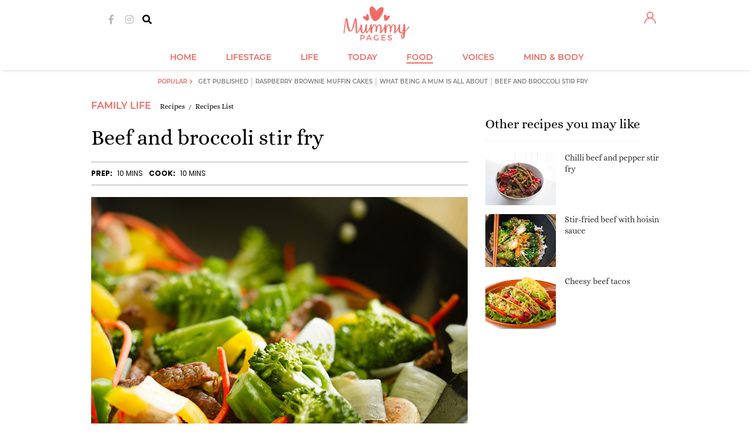

--- FILE ---
content_type: text/html; charset=utf-8
request_url: https://www.mummypages.co.uk/recipes/beef-and-broccoli-stir-fry
body_size: 171808
content:
<!DOCTYPE html>
<html xml:lang="en">
<head>
<meta charset="utf-8" />
<!--
······································································
····················_··········································_······
·····__········__··| |············_·····_······_··············| |·····
·····\ \······/ /__·\|·_·__·___··| |__·(_)_·__(_)_·__···__·_··| |·····
······\ \·/\·/ / _ \··| '__/ _ \·| '_ \| | '__| | '_ \·/ _` |·|_|·····
·······\ V  V /  __/··| |·|  __/·| |·| | | |··| | |·| | (_| |··_······
········\_/\_/·\___|··|_|··\___|·|_|·|_|_|_|··|_|_|·|_|\__, |·|_|·····
·······················································|___/··········
······································································
Want to join us?
https://www.sheologydigital.com/jobs/
-->
<meta http-equiv="X-UA-Compatible" content="IE=edge" /><script type="text/javascript">(window.NREUM||(NREUM={})).init={privacy:{cookies_enabled:true},ajax:{deny_list:["bam.eu01.nr-data.net"]},feature_flags:["soft_nav"],distributed_tracing:{enabled:true}};(window.NREUM||(NREUM={})).loader_config={agentID:"538712762",accountID:"4157434",trustKey:"4157434",xpid:"UAcCVlJQDBAFV1dXBgAEUV0=",licenseKey:"NRJS-58a3042677f69fec6a4",applicationID:"536511379",browserID:"538712762"};;/*! For license information please see nr-loader-spa-1.307.0.min.js.LICENSE.txt */
(()=>{var e,t,r={384:(e,t,r)=>{"use strict";r.d(t,{NT:()=>a,US:()=>u,Zm:()=>o,bQ:()=>d,dV:()=>c,pV:()=>l});var n=r(6154),i=r(1863),s=r(1910);const a={beacon:"bam.nr-data.net",errorBeacon:"bam.nr-data.net"};function o(){return n.gm.NREUM||(n.gm.NREUM={}),void 0===n.gm.newrelic&&(n.gm.newrelic=n.gm.NREUM),n.gm.NREUM}function c(){let e=o();return e.o||(e.o={ST:n.gm.setTimeout,SI:n.gm.setImmediate||n.gm.setInterval,CT:n.gm.clearTimeout,XHR:n.gm.XMLHttpRequest,REQ:n.gm.Request,EV:n.gm.Event,PR:n.gm.Promise,MO:n.gm.MutationObserver,FETCH:n.gm.fetch,WS:n.gm.WebSocket},(0,s.i)(...Object.values(e.o))),e}function d(e,t){let r=o();r.initializedAgents??={},t.initializedAt={ms:(0,i.t)(),date:new Date},r.initializedAgents[e]=t}function u(e,t){o()[e]=t}function l(){return function(){let e=o();const t=e.info||{};e.info={beacon:a.beacon,errorBeacon:a.errorBeacon,...t}}(),function(){let e=o();const t=e.init||{};e.init={...t}}(),c(),function(){let e=o();const t=e.loader_config||{};e.loader_config={...t}}(),o()}},782:(e,t,r)=>{"use strict";r.d(t,{T:()=>n});const n=r(860).K7.pageViewTiming},860:(e,t,r)=>{"use strict";r.d(t,{$J:()=>u,K7:()=>c,P3:()=>d,XX:()=>i,Yy:()=>o,df:()=>s,qY:()=>n,v4:()=>a});const n="events",i="jserrors",s="browser/blobs",a="rum",o="browser/logs",c={ajax:"ajax",genericEvents:"generic_events",jserrors:i,logging:"logging",metrics:"metrics",pageAction:"page_action",pageViewEvent:"page_view_event",pageViewTiming:"page_view_timing",sessionReplay:"session_replay",sessionTrace:"session_trace",softNav:"soft_navigations",spa:"spa"},d={[c.pageViewEvent]:1,[c.pageViewTiming]:2,[c.metrics]:3,[c.jserrors]:4,[c.spa]:5,[c.ajax]:6,[c.sessionTrace]:7,[c.softNav]:8,[c.sessionReplay]:9,[c.logging]:10,[c.genericEvents]:11},u={[c.pageViewEvent]:a,[c.pageViewTiming]:n,[c.ajax]:n,[c.spa]:n,[c.softNav]:n,[c.metrics]:i,[c.jserrors]:i,[c.sessionTrace]:s,[c.sessionReplay]:s,[c.logging]:o,[c.genericEvents]:"ins"}},944:(e,t,r)=>{"use strict";r.d(t,{R:()=>i});var n=r(3241);function i(e,t){"function"==typeof console.debug&&(console.debug("New Relic Warning: https://github.com/newrelic/newrelic-browser-agent/blob/main/docs/warning-codes.md#".concat(e),t),(0,n.W)({agentIdentifier:null,drained:null,type:"data",name:"warn",feature:"warn",data:{code:e,secondary:t}}))}},993:(e,t,r)=>{"use strict";r.d(t,{A$:()=>s,ET:()=>a,TZ:()=>o,p_:()=>i});var n=r(860);const i={ERROR:"ERROR",WARN:"WARN",INFO:"INFO",DEBUG:"DEBUG",TRACE:"TRACE"},s={OFF:0,ERROR:1,WARN:2,INFO:3,DEBUG:4,TRACE:5},a="log",o=n.K7.logging},1687:(e,t,r)=>{"use strict";r.d(t,{Ak:()=>d,Ze:()=>h,x3:()=>u});var n=r(3241),i=r(7836),s=r(3606),a=r(860),o=r(2646);const c={};function d(e,t){const r={staged:!1,priority:a.P3[t]||0};l(e),c[e].get(t)||c[e].set(t,r)}function u(e,t){e&&c[e]&&(c[e].get(t)&&c[e].delete(t),p(e,t,!1),c[e].size&&f(e))}function l(e){if(!e)throw new Error("agentIdentifier required");c[e]||(c[e]=new Map)}function h(e="",t="feature",r=!1){if(l(e),!e||!c[e].get(t)||r)return p(e,t);c[e].get(t).staged=!0,f(e)}function f(e){const t=Array.from(c[e]);t.every(([e,t])=>t.staged)&&(t.sort((e,t)=>e[1].priority-t[1].priority),t.forEach(([t])=>{c[e].delete(t),p(e,t)}))}function p(e,t,r=!0){const a=e?i.ee.get(e):i.ee,c=s.i.handlers;if(!a.aborted&&a.backlog&&c){if((0,n.W)({agentIdentifier:e,type:"lifecycle",name:"drain",feature:t}),r){const e=a.backlog[t],r=c[t];if(r){for(let t=0;e&&t<e.length;++t)g(e[t],r);Object.entries(r).forEach(([e,t])=>{Object.values(t||{}).forEach(t=>{t[0]?.on&&t[0]?.context()instanceof o.y&&t[0].on(e,t[1])})})}}a.isolatedBacklog||delete c[t],a.backlog[t]=null,a.emit("drain-"+t,[])}}function g(e,t){var r=e[1];Object.values(t[r]||{}).forEach(t=>{var r=e[0];if(t[0]===r){var n=t[1],i=e[3],s=e[2];n.apply(i,s)}})}},1738:(e,t,r)=>{"use strict";r.d(t,{U:()=>f,Y:()=>h});var n=r(3241),i=r(9908),s=r(1863),a=r(944),o=r(5701),c=r(3969),d=r(8362),u=r(860),l=r(4261);function h(e,t,r,s){const h=s||r;!h||h[e]&&h[e]!==d.d.prototype[e]||(h[e]=function(){(0,i.p)(c.xV,["API/"+e+"/called"],void 0,u.K7.metrics,r.ee),(0,n.W)({agentIdentifier:r.agentIdentifier,drained:!!o.B?.[r.agentIdentifier],type:"data",name:"api",feature:l.Pl+e,data:{}});try{return t.apply(this,arguments)}catch(e){(0,a.R)(23,e)}})}function f(e,t,r,n,a){const o=e.info;null===r?delete o.jsAttributes[t]:o.jsAttributes[t]=r,(a||null===r)&&(0,i.p)(l.Pl+n,[(0,s.t)(),t,r],void 0,"session",e.ee)}},1741:(e,t,r)=>{"use strict";r.d(t,{W:()=>s});var n=r(944),i=r(4261);class s{#e(e,...t){if(this[e]!==s.prototype[e])return this[e](...t);(0,n.R)(35,e)}addPageAction(e,t){return this.#e(i.hG,e,t)}register(e){return this.#e(i.eY,e)}recordCustomEvent(e,t){return this.#e(i.fF,e,t)}setPageViewName(e,t){return this.#e(i.Fw,e,t)}setCustomAttribute(e,t,r){return this.#e(i.cD,e,t,r)}noticeError(e,t){return this.#e(i.o5,e,t)}setUserId(e,t=!1){return this.#e(i.Dl,e,t)}setApplicationVersion(e){return this.#e(i.nb,e)}setErrorHandler(e){return this.#e(i.bt,e)}addRelease(e,t){return this.#e(i.k6,e,t)}log(e,t){return this.#e(i.$9,e,t)}start(){return this.#e(i.d3)}finished(e){return this.#e(i.BL,e)}recordReplay(){return this.#e(i.CH)}pauseReplay(){return this.#e(i.Tb)}addToTrace(e){return this.#e(i.U2,e)}setCurrentRouteName(e){return this.#e(i.PA,e)}interaction(e){return this.#e(i.dT,e)}wrapLogger(e,t,r){return this.#e(i.Wb,e,t,r)}measure(e,t){return this.#e(i.V1,e,t)}consent(e){return this.#e(i.Pv,e)}}},1863:(e,t,r)=>{"use strict";function n(){return Math.floor(performance.now())}r.d(t,{t:()=>n})},1910:(e,t,r)=>{"use strict";r.d(t,{i:()=>s});var n=r(944);const i=new Map;function s(...e){return e.every(e=>{if(i.has(e))return i.get(e);const t="function"==typeof e?e.toString():"",r=t.includes("[native code]"),s=t.includes("nrWrapper");return r||s||(0,n.R)(64,e?.name||t),i.set(e,r),r})}},2555:(e,t,r)=>{"use strict";r.d(t,{D:()=>o,f:()=>a});var n=r(384),i=r(8122);const s={beacon:n.NT.beacon,errorBeacon:n.NT.errorBeacon,licenseKey:void 0,applicationID:void 0,sa:void 0,queueTime:void 0,applicationTime:void 0,ttGuid:void 0,user:void 0,account:void 0,product:void 0,extra:void 0,jsAttributes:{},userAttributes:void 0,atts:void 0,transactionName:void 0,tNamePlain:void 0};function a(e){try{return!!e.licenseKey&&!!e.errorBeacon&&!!e.applicationID}catch(e){return!1}}const o=e=>(0,i.a)(e,s)},2614:(e,t,r)=>{"use strict";r.d(t,{BB:()=>a,H3:()=>n,g:()=>d,iL:()=>c,tS:()=>o,uh:()=>i,wk:()=>s});const n="NRBA",i="SESSION",s=144e5,a=18e5,o={STARTED:"session-started",PAUSE:"session-pause",RESET:"session-reset",RESUME:"session-resume",UPDATE:"session-update"},c={SAME_TAB:"same-tab",CROSS_TAB:"cross-tab"},d={OFF:0,FULL:1,ERROR:2}},2646:(e,t,r)=>{"use strict";r.d(t,{y:()=>n});class n{constructor(e){this.contextId=e}}},2843:(e,t,r)=>{"use strict";r.d(t,{G:()=>s,u:()=>i});var n=r(3878);function i(e,t=!1,r,i){(0,n.DD)("visibilitychange",function(){if(t)return void("hidden"===document.visibilityState&&e());e(document.visibilityState)},r,i)}function s(e,t,r){(0,n.sp)("pagehide",e,t,r)}},3241:(e,t,r)=>{"use strict";r.d(t,{W:()=>s});var n=r(6154);const i="newrelic";function s(e={}){try{n.gm.dispatchEvent(new CustomEvent(i,{detail:e}))}catch(e){}}},3304:(e,t,r)=>{"use strict";r.d(t,{A:()=>s});var n=r(7836);const i=()=>{const e=new WeakSet;return(t,r)=>{if("object"==typeof r&&null!==r){if(e.has(r))return;e.add(r)}return r}};function s(e){try{return JSON.stringify(e,i())??""}catch(e){try{n.ee.emit("internal-error",[e])}catch(e){}return""}}},3333:(e,t,r)=>{"use strict";r.d(t,{$v:()=>u,TZ:()=>n,Xh:()=>c,Zp:()=>i,kd:()=>d,mq:()=>o,nf:()=>a,qN:()=>s});const n=r(860).K7.genericEvents,i=["auxclick","click","copy","keydown","paste","scrollend"],s=["focus","blur"],a=4,o=1e3,c=2e3,d=["PageAction","UserAction","BrowserPerformance"],u={RESOURCES:"experimental.resources",REGISTER:"register"}},3434:(e,t,r)=>{"use strict";r.d(t,{Jt:()=>s,YM:()=>d});var n=r(7836),i=r(5607);const s="nr@original:".concat(i.W),a=50;var o=Object.prototype.hasOwnProperty,c=!1;function d(e,t){return e||(e=n.ee),r.inPlace=function(e,t,n,i,s){n||(n="");const a="-"===n.charAt(0);for(let o=0;o<t.length;o++){const c=t[o],d=e[c];l(d)||(e[c]=r(d,a?c+n:n,i,c,s))}},r.flag=s,r;function r(t,r,n,c,d){return l(t)?t:(r||(r=""),nrWrapper[s]=t,function(e,t,r){if(Object.defineProperty&&Object.keys)try{return Object.keys(e).forEach(function(r){Object.defineProperty(t,r,{get:function(){return e[r]},set:function(t){return e[r]=t,t}})}),t}catch(e){u([e],r)}for(var n in e)o.call(e,n)&&(t[n]=e[n])}(t,nrWrapper,e),nrWrapper);function nrWrapper(){var s,o,l,h;let f;try{o=this,s=[...arguments],l="function"==typeof n?n(s,o):n||{}}catch(t){u([t,"",[s,o,c],l],e)}i(r+"start",[s,o,c],l,d);const p=performance.now();let g;try{return h=t.apply(o,s),g=performance.now(),h}catch(e){throw g=performance.now(),i(r+"err",[s,o,e],l,d),f=e,f}finally{const e=g-p,t={start:p,end:g,duration:e,isLongTask:e>=a,methodName:c,thrownError:f};t.isLongTask&&i("long-task",[t,o],l,d),i(r+"end",[s,o,h],l,d)}}}function i(r,n,i,s){if(!c||t){var a=c;c=!0;try{e.emit(r,n,i,t,s)}catch(t){u([t,r,n,i],e)}c=a}}}function u(e,t){t||(t=n.ee);try{t.emit("internal-error",e)}catch(e){}}function l(e){return!(e&&"function"==typeof e&&e.apply&&!e[s])}},3606:(e,t,r)=>{"use strict";r.d(t,{i:()=>s});var n=r(9908);s.on=a;var i=s.handlers={};function s(e,t,r,s){a(s||n.d,i,e,t,r)}function a(e,t,r,i,s){s||(s="feature"),e||(e=n.d);var a=t[s]=t[s]||{};(a[r]=a[r]||[]).push([e,i])}},3738:(e,t,r)=>{"use strict";r.d(t,{He:()=>i,Kp:()=>o,Lc:()=>d,Rz:()=>u,TZ:()=>n,bD:()=>s,d3:()=>a,jx:()=>l,sl:()=>h,uP:()=>c});const n=r(860).K7.sessionTrace,i="bstResource",s="resource",a="-start",o="-end",c="fn"+a,d="fn"+o,u="pushState",l=1e3,h=3e4},3785:(e,t,r)=>{"use strict";r.d(t,{R:()=>c,b:()=>d});var n=r(9908),i=r(1863),s=r(860),a=r(3969),o=r(993);function c(e,t,r={},c=o.p_.INFO,d=!0,u,l=(0,i.t)()){(0,n.p)(a.xV,["API/logging/".concat(c.toLowerCase(),"/called")],void 0,s.K7.metrics,e),(0,n.p)(o.ET,[l,t,r,c,d,u],void 0,s.K7.logging,e)}function d(e){return"string"==typeof e&&Object.values(o.p_).some(t=>t===e.toUpperCase().trim())}},3878:(e,t,r)=>{"use strict";function n(e,t){return{capture:e,passive:!1,signal:t}}function i(e,t,r=!1,i){window.addEventListener(e,t,n(r,i))}function s(e,t,r=!1,i){document.addEventListener(e,t,n(r,i))}r.d(t,{DD:()=>s,jT:()=>n,sp:()=>i})},3962:(e,t,r)=>{"use strict";r.d(t,{AM:()=>a,O2:()=>l,OV:()=>s,Qu:()=>h,TZ:()=>c,ih:()=>f,pP:()=>o,t1:()=>u,tC:()=>i,wD:()=>d});var n=r(860);const i=["click","keydown","submit"],s="popstate",a="api",o="initialPageLoad",c=n.K7.softNav,d=5e3,u=500,l={INITIAL_PAGE_LOAD:"",ROUTE_CHANGE:1,UNSPECIFIED:2},h={INTERACTION:1,AJAX:2,CUSTOM_END:3,CUSTOM_TRACER:4},f={IP:"in progress",PF:"pending finish",FIN:"finished",CAN:"cancelled"}},3969:(e,t,r)=>{"use strict";r.d(t,{TZ:()=>n,XG:()=>o,rs:()=>i,xV:()=>a,z_:()=>s});const n=r(860).K7.metrics,i="sm",s="cm",a="storeSupportabilityMetrics",o="storeEventMetrics"},4234:(e,t,r)=>{"use strict";r.d(t,{W:()=>s});var n=r(7836),i=r(1687);class s{constructor(e,t){this.agentIdentifier=e,this.ee=n.ee.get(e),this.featureName=t,this.blocked=!1}deregisterDrain(){(0,i.x3)(this.agentIdentifier,this.featureName)}}},4261:(e,t,r)=>{"use strict";r.d(t,{$9:()=>u,BL:()=>c,CH:()=>p,Dl:()=>R,Fw:()=>w,PA:()=>v,Pl:()=>n,Pv:()=>A,Tb:()=>h,U2:()=>a,V1:()=>E,Wb:()=>T,bt:()=>y,cD:()=>b,d3:()=>x,dT:()=>d,eY:()=>g,fF:()=>f,hG:()=>s,hw:()=>i,k6:()=>o,nb:()=>m,o5:()=>l});const n="api-",i=n+"ixn-",s="addPageAction",a="addToTrace",o="addRelease",c="finished",d="interaction",u="log",l="noticeError",h="pauseReplay",f="recordCustomEvent",p="recordReplay",g="register",m="setApplicationVersion",v="setCurrentRouteName",b="setCustomAttribute",y="setErrorHandler",w="setPageViewName",R="setUserId",x="start",T="wrapLogger",E="measure",A="consent"},4387:(e,t,r)=>{"use strict";function n(e={}){return!(!e.id||!e.name)}function i(e){return"string"==typeof e&&e.trim().length<501||"number"==typeof e}function s(e,t){if(2!==t?.harvestEndpointVersion)return{};const r=t.agentRef.runtime.appMetadata.agents[0].entityGuid;return n(e)?{"source.id":e.id,"source.name":e.name,"source.type":e.type,"parent.id":e.parent?.id||r}:{"entity.guid":r,appId:t.agentRef.info.applicationID}}r.d(t,{Ux:()=>s,c7:()=>n,yo:()=>i})},5205:(e,t,r)=>{"use strict";r.d(t,{j:()=>S});var n=r(384),i=r(1741);var s=r(2555),a=r(3333);const o=e=>{if(!e||"string"!=typeof e)return!1;try{document.createDocumentFragment().querySelector(e)}catch{return!1}return!0};var c=r(2614),d=r(944),u=r(8122);const l="[data-nr-mask]",h=e=>(0,u.a)(e,(()=>{const e={feature_flags:[],experimental:{allow_registered_children:!1,resources:!1},mask_selector:"*",block_selector:"[data-nr-block]",mask_input_options:{color:!1,date:!1,"datetime-local":!1,email:!1,month:!1,number:!1,range:!1,search:!1,tel:!1,text:!1,time:!1,url:!1,week:!1,textarea:!1,select:!1,password:!0}};return{ajax:{deny_list:void 0,block_internal:!0,enabled:!0,autoStart:!0},api:{get allow_registered_children(){return e.feature_flags.includes(a.$v.REGISTER)||e.experimental.allow_registered_children},set allow_registered_children(t){e.experimental.allow_registered_children=t},duplicate_registered_data:!1},browser_consent_mode:{enabled:!1},distributed_tracing:{enabled:void 0,exclude_newrelic_header:void 0,cors_use_newrelic_header:void 0,cors_use_tracecontext_headers:void 0,allowed_origins:void 0},get feature_flags(){return e.feature_flags},set feature_flags(t){e.feature_flags=t},generic_events:{enabled:!0,autoStart:!0},harvest:{interval:30},jserrors:{enabled:!0,autoStart:!0},logging:{enabled:!0,autoStart:!0},metrics:{enabled:!0,autoStart:!0},obfuscate:void 0,page_action:{enabled:!0},page_view_event:{enabled:!0,autoStart:!0},page_view_timing:{enabled:!0,autoStart:!0},performance:{capture_marks:!1,capture_measures:!1,capture_detail:!0,resources:{get enabled(){return e.feature_flags.includes(a.$v.RESOURCES)||e.experimental.resources},set enabled(t){e.experimental.resources=t},asset_types:[],first_party_domains:[],ignore_newrelic:!0}},privacy:{cookies_enabled:!0},proxy:{assets:void 0,beacon:void 0},session:{expiresMs:c.wk,inactiveMs:c.BB},session_replay:{autoStart:!0,enabled:!1,preload:!1,sampling_rate:10,error_sampling_rate:100,collect_fonts:!1,inline_images:!1,fix_stylesheets:!0,mask_all_inputs:!0,get mask_text_selector(){return e.mask_selector},set mask_text_selector(t){o(t)?e.mask_selector="".concat(t,",").concat(l):""===t||null===t?e.mask_selector=l:(0,d.R)(5,t)},get block_class(){return"nr-block"},get ignore_class(){return"nr-ignore"},get mask_text_class(){return"nr-mask"},get block_selector(){return e.block_selector},set block_selector(t){o(t)?e.block_selector+=",".concat(t):""!==t&&(0,d.R)(6,t)},get mask_input_options(){return e.mask_input_options},set mask_input_options(t){t&&"object"==typeof t?e.mask_input_options={...t,password:!0}:(0,d.R)(7,t)}},session_trace:{enabled:!0,autoStart:!0},soft_navigations:{enabled:!0,autoStart:!0},spa:{enabled:!0,autoStart:!0},ssl:void 0,user_actions:{enabled:!0,elementAttributes:["id","className","tagName","type"]}}})());var f=r(6154),p=r(9324);let g=0;const m={buildEnv:p.F3,distMethod:p.Xs,version:p.xv,originTime:f.WN},v={consented:!1},b={appMetadata:{},get consented(){return this.session?.state?.consent||v.consented},set consented(e){v.consented=e},customTransaction:void 0,denyList:void 0,disabled:!1,harvester:void 0,isolatedBacklog:!1,isRecording:!1,loaderType:void 0,maxBytes:3e4,obfuscator:void 0,onerror:void 0,ptid:void 0,releaseIds:{},session:void 0,timeKeeper:void 0,registeredEntities:[],jsAttributesMetadata:{bytes:0},get harvestCount(){return++g}},y=e=>{const t=(0,u.a)(e,b),r=Object.keys(m).reduce((e,t)=>(e[t]={value:m[t],writable:!1,configurable:!0,enumerable:!0},e),{});return Object.defineProperties(t,r)};var w=r(5701);const R=e=>{const t=e.startsWith("http");e+="/",r.p=t?e:"https://"+e};var x=r(7836),T=r(3241);const E={accountID:void 0,trustKey:void 0,agentID:void 0,licenseKey:void 0,applicationID:void 0,xpid:void 0},A=e=>(0,u.a)(e,E),_=new Set;function S(e,t={},r,a){let{init:o,info:c,loader_config:d,runtime:u={},exposed:l=!0}=t;if(!c){const e=(0,n.pV)();o=e.init,c=e.info,d=e.loader_config}e.init=h(o||{}),e.loader_config=A(d||{}),c.jsAttributes??={},f.bv&&(c.jsAttributes.isWorker=!0),e.info=(0,s.D)(c);const p=e.init,g=[c.beacon,c.errorBeacon];_.has(e.agentIdentifier)||(p.proxy.assets&&(R(p.proxy.assets),g.push(p.proxy.assets)),p.proxy.beacon&&g.push(p.proxy.beacon),e.beacons=[...g],function(e){const t=(0,n.pV)();Object.getOwnPropertyNames(i.W.prototype).forEach(r=>{const n=i.W.prototype[r];if("function"!=typeof n||"constructor"===n)return;let s=t[r];e[r]&&!1!==e.exposed&&"micro-agent"!==e.runtime?.loaderType&&(t[r]=(...t)=>{const n=e[r](...t);return s?s(...t):n})})}(e),(0,n.US)("activatedFeatures",w.B)),u.denyList=[...p.ajax.deny_list||[],...p.ajax.block_internal?g:[]],u.ptid=e.agentIdentifier,u.loaderType=r,e.runtime=y(u),_.has(e.agentIdentifier)||(e.ee=x.ee.get(e.agentIdentifier),e.exposed=l,(0,T.W)({agentIdentifier:e.agentIdentifier,drained:!!w.B?.[e.agentIdentifier],type:"lifecycle",name:"initialize",feature:void 0,data:e.config})),_.add(e.agentIdentifier)}},5270:(e,t,r)=>{"use strict";r.d(t,{Aw:()=>a,SR:()=>s,rF:()=>o});var n=r(384),i=r(7767);function s(e){return!!(0,n.dV)().o.MO&&(0,i.V)(e)&&!0===e?.session_trace.enabled}function a(e){return!0===e?.session_replay.preload&&s(e)}function o(e,t){try{if("string"==typeof t?.type){if("password"===t.type.toLowerCase())return"*".repeat(e?.length||0);if(void 0!==t?.dataset?.nrUnmask||t?.classList?.contains("nr-unmask"))return e}}catch(e){}return"string"==typeof e?e.replace(/[\S]/g,"*"):"*".repeat(e?.length||0)}},5289:(e,t,r)=>{"use strict";r.d(t,{GG:()=>a,Qr:()=>c,sB:()=>o});var n=r(3878),i=r(6389);function s(){return"undefined"==typeof document||"complete"===document.readyState}function a(e,t){if(s())return e();const r=(0,i.J)(e),a=setInterval(()=>{s()&&(clearInterval(a),r())},500);(0,n.sp)("load",r,t)}function o(e){if(s())return e();(0,n.DD)("DOMContentLoaded",e)}function c(e){if(s())return e();(0,n.sp)("popstate",e)}},5607:(e,t,r)=>{"use strict";r.d(t,{W:()=>n});const n=(0,r(9566).bz)()},5701:(e,t,r)=>{"use strict";r.d(t,{B:()=>s,t:()=>a});var n=r(3241);const i=new Set,s={};function a(e,t){const r=t.agentIdentifier;s[r]??={},e&&"object"==typeof e&&(i.has(r)||(t.ee.emit("rumresp",[e]),s[r]=e,i.add(r),(0,n.W)({agentIdentifier:r,loaded:!0,drained:!0,type:"lifecycle",name:"load",feature:void 0,data:e})))}},6154:(e,t,r)=>{"use strict";r.d(t,{OF:()=>d,RI:()=>i,WN:()=>h,bv:()=>s,eN:()=>f,gm:()=>a,lR:()=>l,m:()=>c,mw:()=>o,sb:()=>u});var n=r(1863);const i="undefined"!=typeof window&&!!window.document,s="undefined"!=typeof WorkerGlobalScope&&("undefined"!=typeof self&&self instanceof WorkerGlobalScope&&self.navigator instanceof WorkerNavigator||"undefined"!=typeof globalThis&&globalThis instanceof WorkerGlobalScope&&globalThis.navigator instanceof WorkerNavigator),a=i?window:"undefined"!=typeof WorkerGlobalScope&&("undefined"!=typeof self&&self instanceof WorkerGlobalScope&&self||"undefined"!=typeof globalThis&&globalThis instanceof WorkerGlobalScope&&globalThis),o=Boolean("hidden"===a?.document?.visibilityState),c=""+a?.location,d=/iPad|iPhone|iPod/.test(a.navigator?.userAgent),u=d&&"undefined"==typeof SharedWorker,l=(()=>{const e=a.navigator?.userAgent?.match(/Firefox[/\s](\d+\.\d+)/);return Array.isArray(e)&&e.length>=2?+e[1]:0})(),h=Date.now()-(0,n.t)(),f=()=>"undefined"!=typeof PerformanceNavigationTiming&&a?.performance?.getEntriesByType("navigation")?.[0]?.responseStart},6344:(e,t,r)=>{"use strict";r.d(t,{BB:()=>u,Qb:()=>l,TZ:()=>i,Ug:()=>a,Vh:()=>s,_s:()=>o,bc:()=>d,yP:()=>c});var n=r(2614);const i=r(860).K7.sessionReplay,s="errorDuringReplay",a=.12,o={DomContentLoaded:0,Load:1,FullSnapshot:2,IncrementalSnapshot:3,Meta:4,Custom:5},c={[n.g.ERROR]:15e3,[n.g.FULL]:3e5,[n.g.OFF]:0},d={RESET:{message:"Session was reset",sm:"Reset"},IMPORT:{message:"Recorder failed to import",sm:"Import"},TOO_MANY:{message:"429: Too Many Requests",sm:"Too-Many"},TOO_BIG:{message:"Payload was too large",sm:"Too-Big"},CROSS_TAB:{message:"Session Entity was set to OFF on another tab",sm:"Cross-Tab"},ENTITLEMENTS:{message:"Session Replay is not allowed and will not be started",sm:"Entitlement"}},u=5e3,l={API:"api",RESUME:"resume",SWITCH_TO_FULL:"switchToFull",INITIALIZE:"initialize",PRELOAD:"preload"}},6389:(e,t,r)=>{"use strict";function n(e,t=500,r={}){const n=r?.leading||!1;let i;return(...r)=>{n&&void 0===i&&(e.apply(this,r),i=setTimeout(()=>{i=clearTimeout(i)},t)),n||(clearTimeout(i),i=setTimeout(()=>{e.apply(this,r)},t))}}function i(e){let t=!1;return(...r)=>{t||(t=!0,e.apply(this,r))}}r.d(t,{J:()=>i,s:()=>n})},6630:(e,t,r)=>{"use strict";r.d(t,{T:()=>n});const n=r(860).K7.pageViewEvent},6774:(e,t,r)=>{"use strict";r.d(t,{T:()=>n});const n=r(860).K7.jserrors},7295:(e,t,r)=>{"use strict";r.d(t,{Xv:()=>a,gX:()=>i,iW:()=>s});var n=[];function i(e){if(!e||s(e))return!1;if(0===n.length)return!0;if("*"===n[0].hostname)return!1;for(var t=0;t<n.length;t++){var r=n[t];if(r.hostname.test(e.hostname)&&r.pathname.test(e.pathname))return!1}return!0}function s(e){return void 0===e.hostname}function a(e){if(n=[],e&&e.length)for(var t=0;t<e.length;t++){let r=e[t];if(!r)continue;if("*"===r)return void(n=[{hostname:"*"}]);0===r.indexOf("http://")?r=r.substring(7):0===r.indexOf("https://")&&(r=r.substring(8));const i=r.indexOf("/");let s,a;i>0?(s=r.substring(0,i),a=r.substring(i)):(s=r,a="*");let[c]=s.split(":");n.push({hostname:o(c),pathname:o(a,!0)})}}function o(e,t=!1){const r=e.replace(/[.+?^${}()|[\]\\]/g,e=>"\\"+e).replace(/\*/g,".*?");return new RegExp((t?"^":"")+r+"$")}},7485:(e,t,r)=>{"use strict";r.d(t,{D:()=>i});var n=r(6154);function i(e){if(0===(e||"").indexOf("data:"))return{protocol:"data"};try{const t=new URL(e,location.href),r={port:t.port,hostname:t.hostname,pathname:t.pathname,search:t.search,protocol:t.protocol.slice(0,t.protocol.indexOf(":")),sameOrigin:t.protocol===n.gm?.location?.protocol&&t.host===n.gm?.location?.host};return r.port&&""!==r.port||("http:"===t.protocol&&(r.port="80"),"https:"===t.protocol&&(r.port="443")),r.pathname&&""!==r.pathname?r.pathname.startsWith("/")||(r.pathname="/".concat(r.pathname)):r.pathname="/",r}catch(e){return{}}}},7699:(e,t,r)=>{"use strict";r.d(t,{It:()=>s,KC:()=>o,No:()=>i,qh:()=>a});var n=r(860);const i=16e3,s=1e6,a="SESSION_ERROR",o={[n.K7.logging]:!0,[n.K7.genericEvents]:!1,[n.K7.jserrors]:!1,[n.K7.ajax]:!1}},7767:(e,t,r)=>{"use strict";r.d(t,{V:()=>i});var n=r(6154);const i=e=>n.RI&&!0===e?.privacy.cookies_enabled},7836:(e,t,r)=>{"use strict";r.d(t,{P:()=>o,ee:()=>c});var n=r(384),i=r(8990),s=r(2646),a=r(5607);const o="nr@context:".concat(a.W),c=function e(t,r){var n={},a={},u={},l=!1;try{l=16===r.length&&d.initializedAgents?.[r]?.runtime.isolatedBacklog}catch(e){}var h={on:p,addEventListener:p,removeEventListener:function(e,t){var r=n[e];if(!r)return;for(var i=0;i<r.length;i++)r[i]===t&&r.splice(i,1)},emit:function(e,r,n,i,s){!1!==s&&(s=!0);if(c.aborted&&!i)return;t&&s&&t.emit(e,r,n);var o=f(n);g(e).forEach(e=>{e.apply(o,r)});var d=v()[a[e]];d&&d.push([h,e,r,o]);return o},get:m,listeners:g,context:f,buffer:function(e,t){const r=v();if(t=t||"feature",h.aborted)return;Object.entries(e||{}).forEach(([e,n])=>{a[n]=t,t in r||(r[t]=[])})},abort:function(){h._aborted=!0,Object.keys(h.backlog).forEach(e=>{delete h.backlog[e]})},isBuffering:function(e){return!!v()[a[e]]},debugId:r,backlog:l?{}:t&&"object"==typeof t.backlog?t.backlog:{},isolatedBacklog:l};return Object.defineProperty(h,"aborted",{get:()=>{let e=h._aborted||!1;return e||(t&&(e=t.aborted),e)}}),h;function f(e){return e&&e instanceof s.y?e:e?(0,i.I)(e,o,()=>new s.y(o)):new s.y(o)}function p(e,t){n[e]=g(e).concat(t)}function g(e){return n[e]||[]}function m(t){return u[t]=u[t]||e(h,t)}function v(){return h.backlog}}(void 0,"globalEE"),d=(0,n.Zm)();d.ee||(d.ee=c)},8122:(e,t,r)=>{"use strict";r.d(t,{a:()=>i});var n=r(944);function i(e,t){try{if(!e||"object"!=typeof e)return(0,n.R)(3);if(!t||"object"!=typeof t)return(0,n.R)(4);const r=Object.create(Object.getPrototypeOf(t),Object.getOwnPropertyDescriptors(t)),s=0===Object.keys(r).length?e:r;for(let a in s)if(void 0!==e[a])try{if(null===e[a]){r[a]=null;continue}Array.isArray(e[a])&&Array.isArray(t[a])?r[a]=Array.from(new Set([...e[a],...t[a]])):"object"==typeof e[a]&&"object"==typeof t[a]?r[a]=i(e[a],t[a]):r[a]=e[a]}catch(e){r[a]||(0,n.R)(1,e)}return r}catch(e){(0,n.R)(2,e)}}},8139:(e,t,r)=>{"use strict";r.d(t,{u:()=>h});var n=r(7836),i=r(3434),s=r(8990),a=r(6154);const o={},c=a.gm.XMLHttpRequest,d="addEventListener",u="removeEventListener",l="nr@wrapped:".concat(n.P);function h(e){var t=function(e){return(e||n.ee).get("events")}(e);if(o[t.debugId]++)return t;o[t.debugId]=1;var r=(0,i.YM)(t,!0);function h(e){r.inPlace(e,[d,u],"-",p)}function p(e,t){return e[1]}return"getPrototypeOf"in Object&&(a.RI&&f(document,h),c&&f(c.prototype,h),f(a.gm,h)),t.on(d+"-start",function(e,t){var n=e[1];if(null!==n&&("function"==typeof n||"object"==typeof n)&&"newrelic"!==e[0]){var i=(0,s.I)(n,l,function(){var e={object:function(){if("function"!=typeof n.handleEvent)return;return n.handleEvent.apply(n,arguments)},function:n}[typeof n];return e?r(e,"fn-",null,e.name||"anonymous"):n});this.wrapped=e[1]=i}}),t.on(u+"-start",function(e){e[1]=this.wrapped||e[1]}),t}function f(e,t,...r){let n=e;for(;"object"==typeof n&&!Object.prototype.hasOwnProperty.call(n,d);)n=Object.getPrototypeOf(n);n&&t(n,...r)}},8362:(e,t,r)=>{"use strict";r.d(t,{d:()=>s});var n=r(9566),i=r(1741);class s extends i.W{agentIdentifier=(0,n.LA)(16)}},8374:(e,t,r)=>{r.nc=(()=>{try{return document?.currentScript?.nonce}catch(e){}return""})()},8990:(e,t,r)=>{"use strict";r.d(t,{I:()=>i});var n=Object.prototype.hasOwnProperty;function i(e,t,r){if(n.call(e,t))return e[t];var i=r();if(Object.defineProperty&&Object.keys)try{return Object.defineProperty(e,t,{value:i,writable:!0,enumerable:!1}),i}catch(e){}return e[t]=i,i}},9300:(e,t,r)=>{"use strict";r.d(t,{T:()=>n});const n=r(860).K7.ajax},9324:(e,t,r)=>{"use strict";r.d(t,{AJ:()=>a,F3:()=>i,Xs:()=>s,Yq:()=>o,xv:()=>n});const n="1.307.0",i="PROD",s="CDN",a="@newrelic/rrweb",o="1.0.1"},9566:(e,t,r)=>{"use strict";r.d(t,{LA:()=>o,ZF:()=>c,bz:()=>a,el:()=>d});var n=r(6154);const i="xxxxxxxx-xxxx-4xxx-yxxx-xxxxxxxxxxxx";function s(e,t){return e?15&e[t]:16*Math.random()|0}function a(){const e=n.gm?.crypto||n.gm?.msCrypto;let t,r=0;return e&&e.getRandomValues&&(t=e.getRandomValues(new Uint8Array(30))),i.split("").map(e=>"x"===e?s(t,r++).toString(16):"y"===e?(3&s()|8).toString(16):e).join("")}function o(e){const t=n.gm?.crypto||n.gm?.msCrypto;let r,i=0;t&&t.getRandomValues&&(r=t.getRandomValues(new Uint8Array(e)));const a=[];for(var o=0;o<e;o++)a.push(s(r,i++).toString(16));return a.join("")}function c(){return o(16)}function d(){return o(32)}},9908:(e,t,r)=>{"use strict";r.d(t,{d:()=>n,p:()=>i});var n=r(7836).ee.get("handle");function i(e,t,r,i,s){s?(s.buffer([e],i),s.emit(e,t,r)):(n.buffer([e],i),n.emit(e,t,r))}}},n={};function i(e){var t=n[e];if(void 0!==t)return t.exports;var s=n[e]={exports:{}};return r[e](s,s.exports,i),s.exports}i.m=r,i.d=(e,t)=>{for(var r in t)i.o(t,r)&&!i.o(e,r)&&Object.defineProperty(e,r,{enumerable:!0,get:t[r]})},i.f={},i.e=e=>Promise.all(Object.keys(i.f).reduce((t,r)=>(i.f[r](e,t),t),[])),i.u=e=>({212:"nr-spa-compressor",249:"nr-spa-recorder",478:"nr-spa"}[e]+"-1.307.0.min.js"),i.o=(e,t)=>Object.prototype.hasOwnProperty.call(e,t),e={},t="NRBA-1.307.0.PROD:",i.l=(r,n,s,a)=>{if(e[r])e[r].push(n);else{var o,c;if(void 0!==s)for(var d=document.getElementsByTagName("script"),u=0;u<d.length;u++){var l=d[u];if(l.getAttribute("src")==r||l.getAttribute("data-webpack")==t+s){o=l;break}}if(!o){c=!0;var h={478:"sha512-bFoj7wd1EcCTt0jkKdFkw+gjDdU092aP1BOVh5n0PjhLNtBCSXj4vpjfIJR8zH8Bn6/XPpFl3gSNOuWVJ98iug==",249:"sha512-FRHQNWDGImhEo7a7lqCuCt6xlBgommnGc+JH2/YGJlngDoH+/3jpT/cyFpwi2M5G6srPVN4wLxrVqskf6KB7bg==",212:"sha512-okml4IaluCF10UG6SWzY+cKPgBNvH2+S5f1FxomzQUHf608N0b9dwoBv/ZFAhJhrdxPgTA4AxlBzwGcjMGIlQQ=="};(o=document.createElement("script")).charset="utf-8",i.nc&&o.setAttribute("nonce",i.nc),o.setAttribute("data-webpack",t+s),o.src=r,0!==o.src.indexOf(window.location.origin+"/")&&(o.crossOrigin="anonymous"),h[a]&&(o.integrity=h[a])}e[r]=[n];var f=(t,n)=>{o.onerror=o.onload=null,clearTimeout(p);var i=e[r];if(delete e[r],o.parentNode&&o.parentNode.removeChild(o),i&&i.forEach(e=>e(n)),t)return t(n)},p=setTimeout(f.bind(null,void 0,{type:"timeout",target:o}),12e4);o.onerror=f.bind(null,o.onerror),o.onload=f.bind(null,o.onload),c&&document.head.appendChild(o)}},i.r=e=>{"undefined"!=typeof Symbol&&Symbol.toStringTag&&Object.defineProperty(e,Symbol.toStringTag,{value:"Module"}),Object.defineProperty(e,"__esModule",{value:!0})},i.p="https://js-agent.newrelic.com/",(()=>{var e={38:0,788:0};i.f.j=(t,r)=>{var n=i.o(e,t)?e[t]:void 0;if(0!==n)if(n)r.push(n[2]);else{var s=new Promise((r,i)=>n=e[t]=[r,i]);r.push(n[2]=s);var a=i.p+i.u(t),o=new Error;i.l(a,r=>{if(i.o(e,t)&&(0!==(n=e[t])&&(e[t]=void 0),n)){var s=r&&("load"===r.type?"missing":r.type),a=r&&r.target&&r.target.src;o.message="Loading chunk "+t+" failed: ("+s+": "+a+")",o.name="ChunkLoadError",o.type=s,o.request=a,n[1](o)}},"chunk-"+t,t)}};var t=(t,r)=>{var n,s,[a,o,c]=r,d=0;if(a.some(t=>0!==e[t])){for(n in o)i.o(o,n)&&(i.m[n]=o[n]);if(c)c(i)}for(t&&t(r);d<a.length;d++)s=a[d],i.o(e,s)&&e[s]&&e[s][0](),e[s]=0},r=self["webpackChunk:NRBA-1.307.0.PROD"]=self["webpackChunk:NRBA-1.307.0.PROD"]||[];r.forEach(t.bind(null,0)),r.push=t.bind(null,r.push.bind(r))})(),(()=>{"use strict";i(8374);var e=i(8362),t=i(860);const r=Object.values(t.K7);var n=i(5205);var s=i(9908),a=i(1863),o=i(4261),c=i(1738);var d=i(1687),u=i(4234),l=i(5289),h=i(6154),f=i(944),p=i(5270),g=i(7767),m=i(6389),v=i(7699);class b extends u.W{constructor(e,t){super(e.agentIdentifier,t),this.agentRef=e,this.abortHandler=void 0,this.featAggregate=void 0,this.loadedSuccessfully=void 0,this.onAggregateImported=new Promise(e=>{this.loadedSuccessfully=e}),this.deferred=Promise.resolve(),!1===e.init[this.featureName].autoStart?this.deferred=new Promise((t,r)=>{this.ee.on("manual-start-all",(0,m.J)(()=>{(0,d.Ak)(e.agentIdentifier,this.featureName),t()}))}):(0,d.Ak)(e.agentIdentifier,t)}importAggregator(e,t,r={}){if(this.featAggregate)return;const n=async()=>{let n;await this.deferred;try{if((0,g.V)(e.init)){const{setupAgentSession:t}=await i.e(478).then(i.bind(i,8766));n=t(e)}}catch(e){(0,f.R)(20,e),this.ee.emit("internal-error",[e]),(0,s.p)(v.qh,[e],void 0,this.featureName,this.ee)}try{if(!this.#t(this.featureName,n,e.init))return(0,d.Ze)(this.agentIdentifier,this.featureName),void this.loadedSuccessfully(!1);const{Aggregate:i}=await t();this.featAggregate=new i(e,r),e.runtime.harvester.initializedAggregates.push(this.featAggregate),this.loadedSuccessfully(!0)}catch(e){(0,f.R)(34,e),this.abortHandler?.(),(0,d.Ze)(this.agentIdentifier,this.featureName,!0),this.loadedSuccessfully(!1),this.ee&&this.ee.abort()}};h.RI?(0,l.GG)(()=>n(),!0):n()}#t(e,r,n){if(this.blocked)return!1;switch(e){case t.K7.sessionReplay:return(0,p.SR)(n)&&!!r;case t.K7.sessionTrace:return!!r;default:return!0}}}var y=i(6630),w=i(2614),R=i(3241);class x extends b{static featureName=y.T;constructor(e){var t;super(e,y.T),this.setupInspectionEvents(e.agentIdentifier),t=e,(0,c.Y)(o.Fw,function(e,r){"string"==typeof e&&("/"!==e.charAt(0)&&(e="/"+e),t.runtime.customTransaction=(r||"http://custom.transaction")+e,(0,s.p)(o.Pl+o.Fw,[(0,a.t)()],void 0,void 0,t.ee))},t),this.importAggregator(e,()=>i.e(478).then(i.bind(i,2467)))}setupInspectionEvents(e){const t=(t,r)=>{t&&(0,R.W)({agentIdentifier:e,timeStamp:t.timeStamp,loaded:"complete"===t.target.readyState,type:"window",name:r,data:t.target.location+""})};(0,l.sB)(e=>{t(e,"DOMContentLoaded")}),(0,l.GG)(e=>{t(e,"load")}),(0,l.Qr)(e=>{t(e,"navigate")}),this.ee.on(w.tS.UPDATE,(t,r)=>{(0,R.W)({agentIdentifier:e,type:"lifecycle",name:"session",data:r})})}}var T=i(384);class E extends e.d{constructor(e){var t;(super(),h.gm)?(this.features={},(0,T.bQ)(this.agentIdentifier,this),this.desiredFeatures=new Set(e.features||[]),this.desiredFeatures.add(x),(0,n.j)(this,e,e.loaderType||"agent"),t=this,(0,c.Y)(o.cD,function(e,r,n=!1){if("string"==typeof e){if(["string","number","boolean"].includes(typeof r)||null===r)return(0,c.U)(t,e,r,o.cD,n);(0,f.R)(40,typeof r)}else(0,f.R)(39,typeof e)},t),function(e){(0,c.Y)(o.Dl,function(t,r=!1){if("string"!=typeof t&&null!==t)return void(0,f.R)(41,typeof t);const n=e.info.jsAttributes["enduser.id"];r&&null!=n&&n!==t?(0,s.p)(o.Pl+"setUserIdAndResetSession",[t],void 0,"session",e.ee):(0,c.U)(e,"enduser.id",t,o.Dl,!0)},e)}(this),function(e){(0,c.Y)(o.nb,function(t){if("string"==typeof t||null===t)return(0,c.U)(e,"application.version",t,o.nb,!1);(0,f.R)(42,typeof t)},e)}(this),function(e){(0,c.Y)(o.d3,function(){e.ee.emit("manual-start-all")},e)}(this),function(e){(0,c.Y)(o.Pv,function(t=!0){if("boolean"==typeof t){if((0,s.p)(o.Pl+o.Pv,[t],void 0,"session",e.ee),e.runtime.consented=t,t){const t=e.features.page_view_event;t.onAggregateImported.then(e=>{const r=t.featAggregate;e&&!r.sentRum&&r.sendRum()})}}else(0,f.R)(65,typeof t)},e)}(this),this.run()):(0,f.R)(21)}get config(){return{info:this.info,init:this.init,loader_config:this.loader_config,runtime:this.runtime}}get api(){return this}run(){try{const e=function(e){const t={};return r.forEach(r=>{t[r]=!!e[r]?.enabled}),t}(this.init),n=[...this.desiredFeatures];n.sort((e,r)=>t.P3[e.featureName]-t.P3[r.featureName]),n.forEach(r=>{if(!e[r.featureName]&&r.featureName!==t.K7.pageViewEvent)return;if(r.featureName===t.K7.spa)return void(0,f.R)(67);const n=function(e){switch(e){case t.K7.ajax:return[t.K7.jserrors];case t.K7.sessionTrace:return[t.K7.ajax,t.K7.pageViewEvent];case t.K7.sessionReplay:return[t.K7.sessionTrace];case t.K7.pageViewTiming:return[t.K7.pageViewEvent];default:return[]}}(r.featureName).filter(e=>!(e in this.features));n.length>0&&(0,f.R)(36,{targetFeature:r.featureName,missingDependencies:n}),this.features[r.featureName]=new r(this)})}catch(e){(0,f.R)(22,e);for(const e in this.features)this.features[e].abortHandler?.();const t=(0,T.Zm)();delete t.initializedAgents[this.agentIdentifier]?.features,delete this.sharedAggregator;return t.ee.get(this.agentIdentifier).abort(),!1}}}var A=i(2843),_=i(782);class S extends b{static featureName=_.T;constructor(e){super(e,_.T),h.RI&&((0,A.u)(()=>(0,s.p)("docHidden",[(0,a.t)()],void 0,_.T,this.ee),!0),(0,A.G)(()=>(0,s.p)("winPagehide",[(0,a.t)()],void 0,_.T,this.ee)),this.importAggregator(e,()=>i.e(478).then(i.bind(i,9917))))}}var O=i(3969);class I extends b{static featureName=O.TZ;constructor(e){super(e,O.TZ),h.RI&&document.addEventListener("securitypolicyviolation",e=>{(0,s.p)(O.xV,["Generic/CSPViolation/Detected"],void 0,this.featureName,this.ee)}),this.importAggregator(e,()=>i.e(478).then(i.bind(i,6555)))}}var N=i(6774),P=i(3878),D=i(3304);class k{constructor(e,t,r,n,i){this.name="UncaughtError",this.message="string"==typeof e?e:(0,D.A)(e),this.sourceURL=t,this.line=r,this.column=n,this.__newrelic=i}}function C(e){return M(e)?e:new k(void 0!==e?.message?e.message:e,e?.filename||e?.sourceURL,e?.lineno||e?.line,e?.colno||e?.col,e?.__newrelic,e?.cause)}function j(e){const t="Unhandled Promise Rejection: ";if(!e?.reason)return;if(M(e.reason)){try{e.reason.message.startsWith(t)||(e.reason.message=t+e.reason.message)}catch(e){}return C(e.reason)}const r=C(e.reason);return(r.message||"").startsWith(t)||(r.message=t+r.message),r}function L(e){if(e.error instanceof SyntaxError&&!/:\d+$/.test(e.error.stack?.trim())){const t=new k(e.message,e.filename,e.lineno,e.colno,e.error.__newrelic,e.cause);return t.name=SyntaxError.name,t}return M(e.error)?e.error:C(e)}function M(e){return e instanceof Error&&!!e.stack}function H(e,r,n,i,o=(0,a.t)()){"string"==typeof e&&(e=new Error(e)),(0,s.p)("err",[e,o,!1,r,n.runtime.isRecording,void 0,i],void 0,t.K7.jserrors,n.ee),(0,s.p)("uaErr",[],void 0,t.K7.genericEvents,n.ee)}var B=i(4387),K=i(993),W=i(3785);function U(e,{customAttributes:t={},level:r=K.p_.INFO}={},n,i,s=(0,a.t)()){(0,W.R)(n.ee,e,t,r,!1,i,s)}function F(e,r,n,i,c=(0,a.t)()){(0,s.p)(o.Pl+o.hG,[c,e,r,i],void 0,t.K7.genericEvents,n.ee)}function V(e,r,n,i,c=(0,a.t)()){const{start:d,end:u,customAttributes:l}=r||{},h={customAttributes:l||{}};if("object"!=typeof h.customAttributes||"string"!=typeof e||0===e.length)return void(0,f.R)(57);const p=(e,t)=>null==e?t:"number"==typeof e?e:e instanceof PerformanceMark?e.startTime:Number.NaN;if(h.start=p(d,0),h.end=p(u,c),Number.isNaN(h.start)||Number.isNaN(h.end))(0,f.R)(57);else{if(h.duration=h.end-h.start,!(h.duration<0))return(0,s.p)(o.Pl+o.V1,[h,e,i],void 0,t.K7.genericEvents,n.ee),h;(0,f.R)(58)}}function G(e,r={},n,i,c=(0,a.t)()){(0,s.p)(o.Pl+o.fF,[c,e,r,i],void 0,t.K7.genericEvents,n.ee)}function z(e){(0,c.Y)(o.eY,function(t){return Y(e,t)},e)}function Y(e,r,n){const i={};(0,f.R)(54,"newrelic.register"),r||={},r.type="MFE",r.licenseKey||=e.info.licenseKey,r.blocked=!1,r.parent=n||{};let o=()=>{};const c=e.runtime.registeredEntities,d=c.find(({metadata:{target:{id:e,name:t}}})=>e===r.id);if(d)return d.metadata.target.name!==r.name&&(d.metadata.target.name=r.name),d;const u=e=>{r.blocked=!0,o=e};e.init.api.allow_registered_children||u((0,m.J)(()=>(0,f.R)(55))),(0,B.c7)(r)||u((0,m.J)(()=>(0,f.R)(48,r))),(0,B.yo)(r.id)&&(0,B.yo)(r.name)||u((0,m.J)(()=>(0,f.R)(48,r)));const l={addPageAction:(t,n={})=>g(F,[t,{...i,...n},e],r),log:(t,n={})=>g(U,[t,{...n,customAttributes:{...i,...n.customAttributes||{}}},e],r),measure:(t,n={})=>g(V,[t,{...n,customAttributes:{...i,...n.customAttributes||{}}},e],r),noticeError:(t,n={})=>g(H,[t,{...i,...n},e],r),register:(t={})=>g(Y,[e,t],l.metadata.target),recordCustomEvent:(t,n={})=>g(G,[t,{...i,...n},e],r),setApplicationVersion:e=>p("application.version",e),setCustomAttribute:(e,t)=>p(e,t),setUserId:e=>p("enduser.id",e),metadata:{customAttributes:i,target:r}},h=()=>(r.blocked&&o(),r.blocked);h()||c.push(l);const p=(e,t)=>{h()||(i[e]=t)},g=(r,n,i)=>{if(h())return;const o=(0,a.t)();(0,s.p)(O.xV,["API/register/".concat(r.name,"/called")],void 0,t.K7.metrics,e.ee);try{return e.init.api.duplicate_registered_data&&"register"!==r.name&&r(...n,void 0,o),r(...n,i,o)}catch(e){(0,f.R)(50,e)}};return l}class Z extends b{static featureName=N.T;constructor(e){var t;super(e,N.T),t=e,(0,c.Y)(o.o5,(e,r)=>H(e,r,t),t),function(e){(0,c.Y)(o.bt,function(t){e.runtime.onerror=t},e)}(e),function(e){let t=0;(0,c.Y)(o.k6,function(e,r){++t>10||(this.runtime.releaseIds[e.slice(-200)]=(""+r).slice(-200))},e)}(e),z(e);try{this.removeOnAbort=new AbortController}catch(e){}this.ee.on("internal-error",(t,r)=>{this.abortHandler&&(0,s.p)("ierr",[C(t),(0,a.t)(),!0,{},e.runtime.isRecording,r],void 0,this.featureName,this.ee)}),h.gm.addEventListener("unhandledrejection",t=>{this.abortHandler&&(0,s.p)("err",[j(t),(0,a.t)(),!1,{unhandledPromiseRejection:1},e.runtime.isRecording],void 0,this.featureName,this.ee)},(0,P.jT)(!1,this.removeOnAbort?.signal)),h.gm.addEventListener("error",t=>{this.abortHandler&&(0,s.p)("err",[L(t),(0,a.t)(),!1,{},e.runtime.isRecording],void 0,this.featureName,this.ee)},(0,P.jT)(!1,this.removeOnAbort?.signal)),this.abortHandler=this.#r,this.importAggregator(e,()=>i.e(478).then(i.bind(i,2176)))}#r(){this.removeOnAbort?.abort(),this.abortHandler=void 0}}var q=i(8990);let X=1;function J(e){const t=typeof e;return!e||"object"!==t&&"function"!==t?-1:e===h.gm?0:(0,q.I)(e,"nr@id",function(){return X++})}function Q(e){if("string"==typeof e&&e.length)return e.length;if("object"==typeof e){if("undefined"!=typeof ArrayBuffer&&e instanceof ArrayBuffer&&e.byteLength)return e.byteLength;if("undefined"!=typeof Blob&&e instanceof Blob&&e.size)return e.size;if(!("undefined"!=typeof FormData&&e instanceof FormData))try{return(0,D.A)(e).length}catch(e){return}}}var ee=i(8139),te=i(7836),re=i(3434);const ne={},ie=["open","send"];function se(e){var t=e||te.ee;const r=function(e){return(e||te.ee).get("xhr")}(t);if(void 0===h.gm.XMLHttpRequest)return r;if(ne[r.debugId]++)return r;ne[r.debugId]=1,(0,ee.u)(t);var n=(0,re.YM)(r),i=h.gm.XMLHttpRequest,s=h.gm.MutationObserver,a=h.gm.Promise,o=h.gm.setInterval,c="readystatechange",d=["onload","onerror","onabort","onloadstart","onloadend","onprogress","ontimeout"],u=[],l=h.gm.XMLHttpRequest=function(e){const t=new i(e),s=r.context(t);try{r.emit("new-xhr",[t],s),t.addEventListener(c,(a=s,function(){var e=this;e.readyState>3&&!a.resolved&&(a.resolved=!0,r.emit("xhr-resolved",[],e)),n.inPlace(e,d,"fn-",y)}),(0,P.jT)(!1))}catch(e){(0,f.R)(15,e);try{r.emit("internal-error",[e])}catch(e){}}var a;return t};function p(e,t){n.inPlace(t,["onreadystatechange"],"fn-",y)}if(function(e,t){for(var r in e)t[r]=e[r]}(i,l),l.prototype=i.prototype,n.inPlace(l.prototype,ie,"-xhr-",y),r.on("send-xhr-start",function(e,t){p(e,t),function(e){u.push(e),s&&(g?g.then(b):o?o(b):(m=-m,v.data=m))}(t)}),r.on("open-xhr-start",p),s){var g=a&&a.resolve();if(!o&&!a){var m=1,v=document.createTextNode(m);new s(b).observe(v,{characterData:!0})}}else t.on("fn-end",function(e){e[0]&&e[0].type===c||b()});function b(){for(var e=0;e<u.length;e++)p(0,u[e]);u.length&&(u=[])}function y(e,t){return t}return r}var ae="fetch-",oe=ae+"body-",ce=["arrayBuffer","blob","json","text","formData"],de=h.gm.Request,ue=h.gm.Response,le="prototype";const he={};function fe(e){const t=function(e){return(e||te.ee).get("fetch")}(e);if(!(de&&ue&&h.gm.fetch))return t;if(he[t.debugId]++)return t;function r(e,r,n){var i=e[r];"function"==typeof i&&(e[r]=function(){var e,r=[...arguments],s={};t.emit(n+"before-start",[r],s),s[te.P]&&s[te.P].dt&&(e=s[te.P].dt);var a=i.apply(this,r);return t.emit(n+"start",[r,e],a),a.then(function(e){return t.emit(n+"end",[null,e],a),e},function(e){throw t.emit(n+"end",[e],a),e})})}return he[t.debugId]=1,ce.forEach(e=>{r(de[le],e,oe),r(ue[le],e,oe)}),r(h.gm,"fetch",ae),t.on(ae+"end",function(e,r){var n=this;if(r){var i=r.headers.get("content-length");null!==i&&(n.rxSize=i),t.emit(ae+"done",[null,r],n)}else t.emit(ae+"done",[e],n)}),t}var pe=i(7485),ge=i(9566);class me{constructor(e){this.agentRef=e}generateTracePayload(e){const t=this.agentRef.loader_config;if(!this.shouldGenerateTrace(e)||!t)return null;var r=(t.accountID||"").toString()||null,n=(t.agentID||"").toString()||null,i=(t.trustKey||"").toString()||null;if(!r||!n)return null;var s=(0,ge.ZF)(),a=(0,ge.el)(),o=Date.now(),c={spanId:s,traceId:a,timestamp:o};return(e.sameOrigin||this.isAllowedOrigin(e)&&this.useTraceContextHeadersForCors())&&(c.traceContextParentHeader=this.generateTraceContextParentHeader(s,a),c.traceContextStateHeader=this.generateTraceContextStateHeader(s,o,r,n,i)),(e.sameOrigin&&!this.excludeNewrelicHeader()||!e.sameOrigin&&this.isAllowedOrigin(e)&&this.useNewrelicHeaderForCors())&&(c.newrelicHeader=this.generateTraceHeader(s,a,o,r,n,i)),c}generateTraceContextParentHeader(e,t){return"00-"+t+"-"+e+"-01"}generateTraceContextStateHeader(e,t,r,n,i){return i+"@nr=0-1-"+r+"-"+n+"-"+e+"----"+t}generateTraceHeader(e,t,r,n,i,s){if(!("function"==typeof h.gm?.btoa))return null;var a={v:[0,1],d:{ty:"Browser",ac:n,ap:i,id:e,tr:t,ti:r}};return s&&n!==s&&(a.d.tk=s),btoa((0,D.A)(a))}shouldGenerateTrace(e){return this.agentRef.init?.distributed_tracing?.enabled&&this.isAllowedOrigin(e)}isAllowedOrigin(e){var t=!1;const r=this.agentRef.init?.distributed_tracing;if(e.sameOrigin)t=!0;else if(r?.allowed_origins instanceof Array)for(var n=0;n<r.allowed_origins.length;n++){var i=(0,pe.D)(r.allowed_origins[n]);if(e.hostname===i.hostname&&e.protocol===i.protocol&&e.port===i.port){t=!0;break}}return t}excludeNewrelicHeader(){var e=this.agentRef.init?.distributed_tracing;return!!e&&!!e.exclude_newrelic_header}useNewrelicHeaderForCors(){var e=this.agentRef.init?.distributed_tracing;return!!e&&!1!==e.cors_use_newrelic_header}useTraceContextHeadersForCors(){var e=this.agentRef.init?.distributed_tracing;return!!e&&!!e.cors_use_tracecontext_headers}}var ve=i(9300),be=i(7295);function ye(e){return"string"==typeof e?e:e instanceof(0,T.dV)().o.REQ?e.url:h.gm?.URL&&e instanceof URL?e.href:void 0}var we=["load","error","abort","timeout"],Re=we.length,xe=(0,T.dV)().o.REQ,Te=(0,T.dV)().o.XHR;const Ee="X-NewRelic-App-Data";class Ae extends b{static featureName=ve.T;constructor(e){super(e,ve.T),this.dt=new me(e),this.handler=(e,t,r,n)=>(0,s.p)(e,t,r,n,this.ee);try{const e={xmlhttprequest:"xhr",fetch:"fetch",beacon:"beacon"};h.gm?.performance?.getEntriesByType("resource").forEach(r=>{if(r.initiatorType in e&&0!==r.responseStatus){const n={status:r.responseStatus},i={rxSize:r.transferSize,duration:Math.floor(r.duration),cbTime:0};_e(n,r.name),this.handler("xhr",[n,i,r.startTime,r.responseEnd,e[r.initiatorType]],void 0,t.K7.ajax)}})}catch(e){}fe(this.ee),se(this.ee),function(e,r,n,i){function o(e){var t=this;t.totalCbs=0,t.called=0,t.cbTime=0,t.end=T,t.ended=!1,t.xhrGuids={},t.lastSize=null,t.loadCaptureCalled=!1,t.params=this.params||{},t.metrics=this.metrics||{},t.latestLongtaskEnd=0,e.addEventListener("load",function(r){E(t,e)},(0,P.jT)(!1)),h.lR||e.addEventListener("progress",function(e){t.lastSize=e.loaded},(0,P.jT)(!1))}function c(e){this.params={method:e[0]},_e(this,e[1]),this.metrics={}}function d(t,r){e.loader_config.xpid&&this.sameOrigin&&r.setRequestHeader("X-NewRelic-ID",e.loader_config.xpid);var n=i.generateTracePayload(this.parsedOrigin);if(n){var s=!1;n.newrelicHeader&&(r.setRequestHeader("newrelic",n.newrelicHeader),s=!0),n.traceContextParentHeader&&(r.setRequestHeader("traceparent",n.traceContextParentHeader),n.traceContextStateHeader&&r.setRequestHeader("tracestate",n.traceContextStateHeader),s=!0),s&&(this.dt=n)}}function u(e,t){var n=this.metrics,i=e[0],s=this;if(n&&i){var o=Q(i);o&&(n.txSize=o)}this.startTime=(0,a.t)(),this.body=i,this.listener=function(e){try{"abort"!==e.type||s.loadCaptureCalled||(s.params.aborted=!0),("load"!==e.type||s.called===s.totalCbs&&(s.onloadCalled||"function"!=typeof t.onload)&&"function"==typeof s.end)&&s.end(t)}catch(e){try{r.emit("internal-error",[e])}catch(e){}}};for(var c=0;c<Re;c++)t.addEventListener(we[c],this.listener,(0,P.jT)(!1))}function l(e,t,r){this.cbTime+=e,t?this.onloadCalled=!0:this.called+=1,this.called!==this.totalCbs||!this.onloadCalled&&"function"==typeof r.onload||"function"!=typeof this.end||this.end(r)}function f(e,t){var r=""+J(e)+!!t;this.xhrGuids&&!this.xhrGuids[r]&&(this.xhrGuids[r]=!0,this.totalCbs+=1)}function p(e,t){var r=""+J(e)+!!t;this.xhrGuids&&this.xhrGuids[r]&&(delete this.xhrGuids[r],this.totalCbs-=1)}function g(){this.endTime=(0,a.t)()}function m(e,t){t instanceof Te&&"load"===e[0]&&r.emit("xhr-load-added",[e[1],e[2]],t)}function v(e,t){t instanceof Te&&"load"===e[0]&&r.emit("xhr-load-removed",[e[1],e[2]],t)}function b(e,t,r){t instanceof Te&&("onload"===r&&(this.onload=!0),("load"===(e[0]&&e[0].type)||this.onload)&&(this.xhrCbStart=(0,a.t)()))}function y(e,t){this.xhrCbStart&&r.emit("xhr-cb-time",[(0,a.t)()-this.xhrCbStart,this.onload,t],t)}function w(e){var t,r=e[1]||{};if("string"==typeof e[0]?0===(t=e[0]).length&&h.RI&&(t=""+h.gm.location.href):e[0]&&e[0].url?t=e[0].url:h.gm?.URL&&e[0]&&e[0]instanceof URL?t=e[0].href:"function"==typeof e[0].toString&&(t=e[0].toString()),"string"==typeof t&&0!==t.length){t&&(this.parsedOrigin=(0,pe.D)(t),this.sameOrigin=this.parsedOrigin.sameOrigin);var n=i.generateTracePayload(this.parsedOrigin);if(n&&(n.newrelicHeader||n.traceContextParentHeader))if(e[0]&&e[0].headers)o(e[0].headers,n)&&(this.dt=n);else{var s={};for(var a in r)s[a]=r[a];s.headers=new Headers(r.headers||{}),o(s.headers,n)&&(this.dt=n),e.length>1?e[1]=s:e.push(s)}}function o(e,t){var r=!1;return t.newrelicHeader&&(e.set("newrelic",t.newrelicHeader),r=!0),t.traceContextParentHeader&&(e.set("traceparent",t.traceContextParentHeader),t.traceContextStateHeader&&e.set("tracestate",t.traceContextStateHeader),r=!0),r}}function R(e,t){this.params={},this.metrics={},this.startTime=(0,a.t)(),this.dt=t,e.length>=1&&(this.target=e[0]),e.length>=2&&(this.opts=e[1]);var r=this.opts||{},n=this.target;_e(this,ye(n));var i=(""+(n&&n instanceof xe&&n.method||r.method||"GET")).toUpperCase();this.params.method=i,this.body=r.body,this.txSize=Q(r.body)||0}function x(e,r){if(this.endTime=(0,a.t)(),this.params||(this.params={}),(0,be.iW)(this.params))return;let i;this.params.status=r?r.status:0,"string"==typeof this.rxSize&&this.rxSize.length>0&&(i=+this.rxSize);const s={txSize:this.txSize,rxSize:i,duration:(0,a.t)()-this.startTime};n("xhr",[this.params,s,this.startTime,this.endTime,"fetch"],this,t.K7.ajax)}function T(e){const r=this.params,i=this.metrics;if(!this.ended){this.ended=!0;for(let t=0;t<Re;t++)e.removeEventListener(we[t],this.listener,!1);r.aborted||(0,be.iW)(r)||(i.duration=(0,a.t)()-this.startTime,this.loadCaptureCalled||4!==e.readyState?null==r.status&&(r.status=0):E(this,e),i.cbTime=this.cbTime,n("xhr",[r,i,this.startTime,this.endTime,"xhr"],this,t.K7.ajax))}}function E(e,n){e.params.status=n.status;var i=function(e,t){var r=e.responseType;return"json"===r&&null!==t?t:"arraybuffer"===r||"blob"===r||"json"===r?Q(e.response):"text"===r||""===r||void 0===r?Q(e.responseText):void 0}(n,e.lastSize);if(i&&(e.metrics.rxSize=i),e.sameOrigin&&n.getAllResponseHeaders().indexOf(Ee)>=0){var a=n.getResponseHeader(Ee);a&&((0,s.p)(O.rs,["Ajax/CrossApplicationTracing/Header/Seen"],void 0,t.K7.metrics,r),e.params.cat=a.split(", ").pop())}e.loadCaptureCalled=!0}r.on("new-xhr",o),r.on("open-xhr-start",c),r.on("open-xhr-end",d),r.on("send-xhr-start",u),r.on("xhr-cb-time",l),r.on("xhr-load-added",f),r.on("xhr-load-removed",p),r.on("xhr-resolved",g),r.on("addEventListener-end",m),r.on("removeEventListener-end",v),r.on("fn-end",y),r.on("fetch-before-start",w),r.on("fetch-start",R),r.on("fn-start",b),r.on("fetch-done",x)}(e,this.ee,this.handler,this.dt),this.importAggregator(e,()=>i.e(478).then(i.bind(i,3845)))}}function _e(e,t){var r=(0,pe.D)(t),n=e.params||e;n.hostname=r.hostname,n.port=r.port,n.protocol=r.protocol,n.host=r.hostname+":"+r.port,n.pathname=r.pathname,e.parsedOrigin=r,e.sameOrigin=r.sameOrigin}const Se={},Oe=["pushState","replaceState"];function Ie(e){const t=function(e){return(e||te.ee).get("history")}(e);return!h.RI||Se[t.debugId]++||(Se[t.debugId]=1,(0,re.YM)(t).inPlace(window.history,Oe,"-")),t}var Ne=i(3738);function Pe(e){(0,c.Y)(o.BL,function(r=Date.now()){const n=r-h.WN;n<0&&(0,f.R)(62,r),(0,s.p)(O.XG,[o.BL,{time:n}],void 0,t.K7.metrics,e.ee),e.addToTrace({name:o.BL,start:r,origin:"nr"}),(0,s.p)(o.Pl+o.hG,[n,o.BL],void 0,t.K7.genericEvents,e.ee)},e)}const{He:De,bD:ke,d3:Ce,Kp:je,TZ:Le,Lc:Me,uP:He,Rz:Be}=Ne;class Ke extends b{static featureName=Le;constructor(e){var r;super(e,Le),r=e,(0,c.Y)(o.U2,function(e){if(!(e&&"object"==typeof e&&e.name&&e.start))return;const n={n:e.name,s:e.start-h.WN,e:(e.end||e.start)-h.WN,o:e.origin||"",t:"api"};n.s<0||n.e<0||n.e<n.s?(0,f.R)(61,{start:n.s,end:n.e}):(0,s.p)("bstApi",[n],void 0,t.K7.sessionTrace,r.ee)},r),Pe(e);if(!(0,g.V)(e.init))return void this.deregisterDrain();const n=this.ee;let d;Ie(n),this.eventsEE=(0,ee.u)(n),this.eventsEE.on(He,function(e,t){this.bstStart=(0,a.t)()}),this.eventsEE.on(Me,function(e,r){(0,s.p)("bst",[e[0],r,this.bstStart,(0,a.t)()],void 0,t.K7.sessionTrace,n)}),n.on(Be+Ce,function(e){this.time=(0,a.t)(),this.startPath=location.pathname+location.hash}),n.on(Be+je,function(e){(0,s.p)("bstHist",[location.pathname+location.hash,this.startPath,this.time],void 0,t.K7.sessionTrace,n)});try{d=new PerformanceObserver(e=>{const r=e.getEntries();(0,s.p)(De,[r],void 0,t.K7.sessionTrace,n)}),d.observe({type:ke,buffered:!0})}catch(e){}this.importAggregator(e,()=>i.e(478).then(i.bind(i,6974)),{resourceObserver:d})}}var We=i(6344);class Ue extends b{static featureName=We.TZ;#n;recorder;constructor(e){var r;let n;super(e,We.TZ),r=e,(0,c.Y)(o.CH,function(){(0,s.p)(o.CH,[],void 0,t.K7.sessionReplay,r.ee)},r),function(e){(0,c.Y)(o.Tb,function(){(0,s.p)(o.Tb,[],void 0,t.K7.sessionReplay,e.ee)},e)}(e);try{n=JSON.parse(localStorage.getItem("".concat(w.H3,"_").concat(w.uh)))}catch(e){}(0,p.SR)(e.init)&&this.ee.on(o.CH,()=>this.#i()),this.#s(n)&&this.importRecorder().then(e=>{e.startRecording(We.Qb.PRELOAD,n?.sessionReplayMode)}),this.importAggregator(this.agentRef,()=>i.e(478).then(i.bind(i,6167)),this),this.ee.on("err",e=>{this.blocked||this.agentRef.runtime.isRecording&&(this.errorNoticed=!0,(0,s.p)(We.Vh,[e],void 0,this.featureName,this.ee))})}#s(e){return e&&(e.sessionReplayMode===w.g.FULL||e.sessionReplayMode===w.g.ERROR)||(0,p.Aw)(this.agentRef.init)}importRecorder(){return this.recorder?Promise.resolve(this.recorder):(this.#n??=Promise.all([i.e(478),i.e(249)]).then(i.bind(i,4866)).then(({Recorder:e})=>(this.recorder=new e(this),this.recorder)).catch(e=>{throw this.ee.emit("internal-error",[e]),this.blocked=!0,e}),this.#n)}#i(){this.blocked||(this.featAggregate?this.featAggregate.mode!==w.g.FULL&&this.featAggregate.initializeRecording(w.g.FULL,!0,We.Qb.API):this.importRecorder().then(()=>{this.recorder.startRecording(We.Qb.API,w.g.FULL)}))}}var Fe=i(3962);class Ve extends b{static featureName=Fe.TZ;constructor(e){if(super(e,Fe.TZ),function(e){const r=e.ee.get("tracer");function n(){}(0,c.Y)(o.dT,function(e){return(new n).get("object"==typeof e?e:{})},e);const i=n.prototype={createTracer:function(n,i){var o={},c=this,d="function"==typeof i;return(0,s.p)(O.xV,["API/createTracer/called"],void 0,t.K7.metrics,e.ee),function(){if(r.emit((d?"":"no-")+"fn-start",[(0,a.t)(),c,d],o),d)try{return i.apply(this,arguments)}catch(e){const t="string"==typeof e?new Error(e):e;throw r.emit("fn-err",[arguments,this,t],o),t}finally{r.emit("fn-end",[(0,a.t)()],o)}}}};["actionText","setName","setAttribute","save","ignore","onEnd","getContext","end","get"].forEach(r=>{c.Y.apply(this,[r,function(){return(0,s.p)(o.hw+r,[performance.now(),...arguments],this,t.K7.softNav,e.ee),this},e,i])}),(0,c.Y)(o.PA,function(){(0,s.p)(o.hw+"routeName",[performance.now(),...arguments],void 0,t.K7.softNav,e.ee)},e)}(e),!h.RI||!(0,T.dV)().o.MO)return;const r=Ie(this.ee);try{this.removeOnAbort=new AbortController}catch(e){}Fe.tC.forEach(e=>{(0,P.sp)(e,e=>{l(e)},!0,this.removeOnAbort?.signal)});const n=()=>(0,s.p)("newURL",[(0,a.t)(),""+window.location],void 0,this.featureName,this.ee);r.on("pushState-end",n),r.on("replaceState-end",n),(0,P.sp)(Fe.OV,e=>{l(e),(0,s.p)("newURL",[e.timeStamp,""+window.location],void 0,this.featureName,this.ee)},!0,this.removeOnAbort?.signal);let d=!1;const u=new((0,T.dV)().o.MO)((e,t)=>{d||(d=!0,requestAnimationFrame(()=>{(0,s.p)("newDom",[(0,a.t)()],void 0,this.featureName,this.ee),d=!1}))}),l=(0,m.s)(e=>{"loading"!==document.readyState&&((0,s.p)("newUIEvent",[e],void 0,this.featureName,this.ee),u.observe(document.body,{attributes:!0,childList:!0,subtree:!0,characterData:!0}))},100,{leading:!0});this.abortHandler=function(){this.removeOnAbort?.abort(),u.disconnect(),this.abortHandler=void 0},this.importAggregator(e,()=>i.e(478).then(i.bind(i,4393)),{domObserver:u})}}var Ge=i(3333);const ze={},Ye=new Set;function Ze(e){return"string"==typeof e?{type:"string",size:(new TextEncoder).encode(e).length}:e instanceof ArrayBuffer?{type:"ArrayBuffer",size:e.byteLength}:e instanceof Blob?{type:"Blob",size:e.size}:e instanceof DataView?{type:"DataView",size:e.byteLength}:ArrayBuffer.isView(e)?{type:"TypedArray",size:e.byteLength}:{type:"unknown",size:0}}class qe{constructor(e,t){this.timestamp=(0,a.t)(),this.currentUrl=window.location.href,this.socketId=(0,ge.LA)(8),this.requestedUrl=e,this.requestedProtocols=Array.isArray(t)?t.join(","):t||"",this.openedAt=void 0,this.protocol=void 0,this.extensions=void 0,this.binaryType=void 0,this.messageOrigin=void 0,this.messageCount=void 0,this.messageBytes=void 0,this.messageBytesMin=void 0,this.messageBytesMax=void 0,this.messageTypes=void 0,this.sendCount=void 0,this.sendBytes=void 0,this.sendBytesMin=void 0,this.sendBytesMax=void 0,this.sendTypes=void 0,this.closedAt=void 0,this.closeCode=void 0,this.closeReason=void 0,this.closeWasClean=void 0,this.connectedDuration=void 0,this.hasErrors=void 0}}class Xe extends b{static featureName=Ge.TZ;constructor(e){super(e,Ge.TZ);const r=e.init.feature_flags.includes("websockets"),n=[e.init.page_action.enabled,e.init.performance.capture_marks,e.init.performance.capture_measures,e.init.performance.resources.enabled,e.init.user_actions.enabled,r];var d;let u,l;if(d=e,(0,c.Y)(o.hG,(e,t)=>F(e,t,d),d),function(e){(0,c.Y)(o.fF,(t,r)=>G(t,r,e),e)}(e),Pe(e),z(e),function(e){(0,c.Y)(o.V1,(t,r)=>V(t,r,e),e)}(e),r&&(l=function(e){if(!(0,T.dV)().o.WS)return e;const t=e.get("websockets");if(ze[t.debugId]++)return t;ze[t.debugId]=1,(0,A.G)(()=>{const e=(0,a.t)();Ye.forEach(r=>{r.nrData.closedAt=e,r.nrData.closeCode=1001,r.nrData.closeReason="Page navigating away",r.nrData.closeWasClean=!1,r.nrData.openedAt&&(r.nrData.connectedDuration=e-r.nrData.openedAt),t.emit("ws",[r.nrData],r)})});class r extends WebSocket{static name="WebSocket";static toString(){return"function WebSocket() { [native code] }"}toString(){return"[object WebSocket]"}get[Symbol.toStringTag](){return r.name}#a(e){(e.__newrelic??={}).socketId=this.nrData.socketId,this.nrData.hasErrors??=!0}constructor(...e){super(...e),this.nrData=new qe(e[0],e[1]),this.addEventListener("open",()=>{this.nrData.openedAt=(0,a.t)(),["protocol","extensions","binaryType"].forEach(e=>{this.nrData[e]=this[e]}),Ye.add(this)}),this.addEventListener("message",e=>{const{type:t,size:r}=Ze(e.data);this.nrData.messageOrigin??=e.origin,this.nrData.messageCount=(this.nrData.messageCount??0)+1,this.nrData.messageBytes=(this.nrData.messageBytes??0)+r,this.nrData.messageBytesMin=Math.min(this.nrData.messageBytesMin??1/0,r),this.nrData.messageBytesMax=Math.max(this.nrData.messageBytesMax??0,r),(this.nrData.messageTypes??"").includes(t)||(this.nrData.messageTypes=this.nrData.messageTypes?"".concat(this.nrData.messageTypes,",").concat(t):t)}),this.addEventListener("close",e=>{this.nrData.closedAt=(0,a.t)(),this.nrData.closeCode=e.code,this.nrData.closeReason=e.reason,this.nrData.closeWasClean=e.wasClean,this.nrData.connectedDuration=this.nrData.closedAt-this.nrData.openedAt,Ye.delete(this),t.emit("ws",[this.nrData],this)})}addEventListener(e,t,...r){const n=this,i="function"==typeof t?function(...e){try{return t.apply(this,e)}catch(e){throw n.#a(e),e}}:t?.handleEvent?{handleEvent:function(...e){try{return t.handleEvent.apply(t,e)}catch(e){throw n.#a(e),e}}}:t;return super.addEventListener(e,i,...r)}send(e){if(this.readyState===WebSocket.OPEN){const{type:t,size:r}=Ze(e);this.nrData.sendCount=(this.nrData.sendCount??0)+1,this.nrData.sendBytes=(this.nrData.sendBytes??0)+r,this.nrData.sendBytesMin=Math.min(this.nrData.sendBytesMin??1/0,r),this.nrData.sendBytesMax=Math.max(this.nrData.sendBytesMax??0,r),(this.nrData.sendTypes??"").includes(t)||(this.nrData.sendTypes=this.nrData.sendTypes?"".concat(this.nrData.sendTypes,",").concat(t):t)}try{return super.send(e)}catch(e){throw this.#a(e),e}}close(...e){try{super.close(...e)}catch(e){throw this.#a(e),e}}}return h.gm.WebSocket=r,t}(this.ee)),h.RI){if(fe(this.ee),se(this.ee),u=Ie(this.ee),e.init.user_actions.enabled){function f(t){const r=(0,pe.D)(t);return e.beacons.includes(r.hostname+":"+r.port)}function p(){u.emit("navChange")}Ge.Zp.forEach(e=>(0,P.sp)(e,e=>(0,s.p)("ua",[e],void 0,this.featureName,this.ee),!0)),Ge.qN.forEach(e=>{const t=(0,m.s)(e=>{(0,s.p)("ua",[e],void 0,this.featureName,this.ee)},500,{leading:!0});(0,P.sp)(e,t)}),h.gm.addEventListener("error",()=>{(0,s.p)("uaErr",[],void 0,t.K7.genericEvents,this.ee)},(0,P.jT)(!1,this.removeOnAbort?.signal)),this.ee.on("open-xhr-start",(e,r)=>{f(e[1])||r.addEventListener("readystatechange",()=>{2===r.readyState&&(0,s.p)("uaXhr",[],void 0,t.K7.genericEvents,this.ee)})}),this.ee.on("fetch-start",e=>{e.length>=1&&!f(ye(e[0]))&&(0,s.p)("uaXhr",[],void 0,t.K7.genericEvents,this.ee)}),u.on("pushState-end",p),u.on("replaceState-end",p),window.addEventListener("hashchange",p,(0,P.jT)(!0,this.removeOnAbort?.signal)),window.addEventListener("popstate",p,(0,P.jT)(!0,this.removeOnAbort?.signal))}if(e.init.performance.resources.enabled&&h.gm.PerformanceObserver?.supportedEntryTypes.includes("resource")){new PerformanceObserver(e=>{e.getEntries().forEach(e=>{(0,s.p)("browserPerformance.resource",[e],void 0,this.featureName,this.ee)})}).observe({type:"resource",buffered:!0})}}r&&l.on("ws",e=>{(0,s.p)("ws-complete",[e],void 0,this.featureName,this.ee)});try{this.removeOnAbort=new AbortController}catch(g){}this.abortHandler=()=>{this.removeOnAbort?.abort(),this.abortHandler=void 0},n.some(e=>e)?this.importAggregator(e,()=>i.e(478).then(i.bind(i,8019))):this.deregisterDrain()}}var Je=i(2646);const Qe=new Map;function $e(e,t,r,n,i=!0){if("object"!=typeof t||!t||"string"!=typeof r||!r||"function"!=typeof t[r])return(0,f.R)(29);const s=function(e){return(e||te.ee).get("logger")}(e),a=(0,re.YM)(s),o=new Je.y(te.P);o.level=n.level,o.customAttributes=n.customAttributes,o.autoCaptured=i;const c=t[r]?.[re.Jt]||t[r];return Qe.set(c,o),a.inPlace(t,[r],"wrap-logger-",()=>Qe.get(c)),s}var et=i(1910);class tt extends b{static featureName=K.TZ;constructor(e){var t;super(e,K.TZ),t=e,(0,c.Y)(o.$9,(e,r)=>U(e,r,t),t),function(e){(0,c.Y)(o.Wb,(t,r,{customAttributes:n={},level:i=K.p_.INFO}={})=>{$e(e.ee,t,r,{customAttributes:n,level:i},!1)},e)}(e),z(e);const r=this.ee;["log","error","warn","info","debug","trace"].forEach(e=>{(0,et.i)(h.gm.console[e]),$e(r,h.gm.console,e,{level:"log"===e?"info":e})}),this.ee.on("wrap-logger-end",function([e]){const{level:t,customAttributes:n,autoCaptured:i}=this;(0,W.R)(r,e,n,t,i)}),this.importAggregator(e,()=>i.e(478).then(i.bind(i,5288)))}}new E({features:[Ae,x,S,Ke,Ue,I,Z,Xe,tt,Ve],loaderType:"spa"})})()})();</script>
<meta http-equiv="Content-Type" content="text/html; charset=utf-8" />
<meta http-equiv="Content-Style-Type" content="text/css" />
<meta http-equiv="Content-Script-Type" content="text/javascript" />
<title>Beef and broccoli stir fry | MummyPages.uk</title>
<meta name="keywords" content="beef,broccoli,stir,fry" />	<meta name="copyright" content="(c) MummyPages 2009 - 2025" />	<meta name="author" content="Déanta in Eirinn - Sheology www.sheologydigital.com" />
<meta property="fb:app_id" content="475737075797144" />
<meta property="og:title" content="Beef and broccoli stir fry"/>
<meta property="og:site_name" content="MummyPages® is Britain's chirpiest website for mums and mums-to-be!"/>
<meta property="og:url" content="https://www.mummypages.co.uk/recipes/beef-and-broccoli-stir-fry"/>
<meta property="og:description" content="Simple, fast and very healthy for the whole family to enjoy."/>
<meta property="og:type" content="website"/>
<meta property="og:locale" content="en_US"/>
<meta property="og:image" content="https://images.mummypages.co.uk/images/2775/138/6/17_3/Beef%2Band%2Bbroccoli%2Bstir%2Bfry.jpg"/>
<meta property="og:image:width" content="570"/>
<meta property="og:image:height" content="570"/>
<link href="https://d2dt2egwhtor16.cloudfront.net" rel="dns-prefetch" />
<link href="https://images.mummypages.co.uk/" rel="dns-prefetch" />
<link rel="apple-touch-icon" sizes="180x180" href="https://www.mummypages.co.uk/apple-touch-icon.png" />
<link rel="icon" type="image/png" sizes="32x32" href="https://www.mummypages.co.uk/favicon-32x32.png" />
<link rel="icon" type="image/png" sizes="16x16" href="https://www.mummypages.co.uk/favicon-16x16.png" />
<link rel="manifest" href="https://www.mummypages.co.uk/site.webmanifest" />
<link rel="mask-icon" href="https://www.mummypages.co.uk/safari-pinned-tab.svg" color="#f16b61" />
<link rel="shortcut icon" href="https://www.mummypages.co.uk/favicon3.ico" />
<meta name="msapplication-TileColor" content="#f16b61" />
<meta name="theme-color" content="#f16b61" />
<link href='https://fonts.googleapis.com/css?family=Lato:400,700,900' rel='stylesheet' type='text/css' />
<script>
			(function( window )
			{
				'use strict';

				window.googletag = window.googletag || {};
				googletag.cmd = googletag.cmd || [];

				
				window.root_url = 'https://www.mummypages.co.uk/';
				window.img_url = '//images.mummypages.co.uk/media/images/';
				window.js_url = '//images.mummypages.co.uk/js/';
				window.is_main = 0;
				window.comments_form_url = root_url + '?act=comments/form';
				window.control_parent_id = '125899';
				window.replies_url = root_url + '?act=comments/more_replies';
				window.is_mobile = 0;
				window.mobile_layout = 0;
				window.mobile_scaled = 0;
				window.video_banner_sticked = 0;
				window.video_banner_contracting = 1;
				window.is_logged = 0;
								window.disable_ads = 0;
				window.additional_flexi_sizes = 0;
				window.attached_bottom_instant = 1;
				window.is_web_app = 0 || ( typeof window.navigator.standalone != 'undefined' && window.navigator.standalone ? true : false );

				window.mpu_backgroundbanner_empty = false;
				window.force_interscroller = 0;
				window.prebid_currency_file = 'https://drg7z1jblqpqr.cloudfront.net/hb/currency.json?timestamp=f6bd28665de17abc7c737bf1494ab0cf';
				window.dfp_dil = 1;
				window.redesign = true;
				
			})( window );
		</script>
<script type="text/javascript" src="//images.mummypages.co.uk/v2/js/core.js"></script>
<script type="text/javascript" src="//d2dt2egwhtor16.cloudfront.net/ads/js/interesant.1.0.2.min.js"></script>
<script>
	(function(i,s,o,g,r,a,m){i['GoogleAnalyticsObject']=r;i[r]=i[r]||function(){
		(i[r].q=i[r].q||[]).push(arguments)},i[r].l=1*new Date();a=s.createElement(o),
		m=s.getElementsByTagName(o)[0];a.async=1;a.src=g;m.parentNode.insertBefore(a,m)
	})(window,document,'script','//www.google-analytics.com/analytics.js','ga');

	var GA_TRACKER_CODE = 'UA-6057237-13';
	ga('create', GA_TRACKER_CODE, 'auto');

	
ga('set', 'contentGroup1', 'recipe');

ga('set', 'contentGroup2', 'recipes');

	ga('require', 'linkid', 'linkid.js');
	ga('require', 'displayfeatures');
	ga('send', 'pageview');

	ga('create', 'UA-6057237-24', 'auto', {'name': 'sheology', 'allowLinker': true});
	ga('sheology.require', 'linkid', 'linkid.js');
	ga('sheology.require', 'displayfeatures');
	ga('sheology.require', 'linker');
	ga('sheology.linker:autoLink', ['mummypages.co.uk','shemazing.net','magicmum.com'], false, true );
	ga('sheology.send', 'pageview');
</script>
<script async='async' src='https://www.googletagservices.com/tag/js/gpt.js'></script>
<script>
	var googletag = googletag || {};
	googletag.cmd = googletag.cmd || [];

	googletag.cmd.push( function()
	{
		googletag.pubads().setTargeting('siteid', ['uk','mp'] );

		googletag.pubads().setTargeting("sectionid","family");
window.rightSidebarBanner1Slot = googletag.defineSlot('/19331762/Right_Sidebar_1_(MPU1)', [[120, 600], [160, 600], [300, 250], [300, 600]], 'div-gpt-ad-1410974797548-0').addService(googletag.pubads()).setCollapseEmptyDiv(true);window.rightSidebarBanner1Slot = window.dfp_dil ? window.rightSidebarBanner1Slot.setTargeting('strnativekey','R5Mb3s6aJJBGjaFLrnkjg55U') : window.rightSidebarBanner1Slot;
window.mpu_contentbannermpu = googletag.defineSlot('/19331762/Content_Banner_(MPU)', [300, 250], 'div-gpt-ad-1323262047989-0').addService(googletag.pubads());
window.rightSidebarBanner2Slot = googletag.defineSlot('/19331762/Right_Side_Super_Sky', [[120, 600], [160, 600], [300, 250], [300, 600]], 'div-gpt-ad-1410974938705-0').addService(googletag.pubads()).setCollapseEmptyDiv(true);window.rightSidebarBanner2Slot = window.dfp_dil ? window.rightSidebarBanner2Slot.setTargeting('strnativekey','9uNLAHNfusFWrJpv5TWqpR9g') : window.rightSidebarBanner2Slot;
window.rightSidebarBanner4Slot = googletag.defineSlot('/19331762/MPU4', [[120, 600], [300, 600], [160, 600], [300, 250]], 'div-gpt-ad-1431524598951-0').addService(googletag.pubads()).setCollapseEmptyDiv(true);window.rightSidebarBanner4Slot = window.dfp_dil ? window.rightSidebarBanner4Slot.setTargeting('strnativekey','jC2CEq8Bg8mcenBQpBTtXU8A') : window.rightSidebarBanner4Slot;
window.rightSidebarBanner5Slot = googletag.defineSlot('/19331762/MPU5', [[300, 600], [120, 600], [160, 600], [300, 250]], 'div-gpt-ad-1431524651835-0').addService(googletag.pubads()).setCollapseEmptyDiv(true);window.rightSidebarBanner5Slot = window.dfp_dil ? window.rightSidebarBanner5Slot.setTargeting('strnativekey','NmVQXVgm9kzKqWc3WSmMPXjc') : window.rightSidebarBanner5Slot;
window.mpu_backgroundbanner = googletag.defineSlot('/19331762/Site_Background', [[1, 1], [1600, 1200], [1600, 1000], [1600, 1050]], 'div-gpt-ad-1324051381092-0').addService(googletag.pubads()).setCollapseEmptyDiv(true,true);
window.leaderboardSlotSizes = [];if ( !window.mobile_layout ) window.leaderboardSlotSizes.push( 'fluid', [728, 90], [900, 200], [900, 250], [960, 200], [970, 270], [970, 250], [970, 300] ); // if ( window.mobile_layout ) window.leaderboardSlotSizes.push( [320, 50], [300, 250], [1, 1], [320, 173] );if ( window.mobile_layout ) window.leaderboardSlotSizes.push( 'fluid', [900, 200], [900, 250], [960, 200], [970, 270], [970, 250], [970, 300], [320, 50], [300, 250], [1, 1], [320, 173] );if ( window.video_banner_sticked ){   window.leaderboardSlot = googletag.defineSlot('/19331762/Header_Leaderboard', window.leaderboardSlotSizes, 'div-gpt-ad-1418309082456-0').addService(googletag.pubads()).setCollapseEmptyDiv(true,true);}else{   window.leaderboardSlot = googletag.defineSlot('/19331762/Header_Leaderboard', window.leaderboardSlotSizes, 'div-gpt-ad-1418309082456-0').addService(googletag.pubads()).setCollapseEmptyDiv(true,true);}if ( window.dfp_dil ){   window.leaderboardSlot = window.mobile_layout ? window.leaderboardSlot.setTargeting('strnativekey','VbNY4nEHF7op9Y3A3wL63T7k') : window.leaderboardSlot.setTargeting('strnativekey','v6XMKFUsJv55kQq6PFYc2WQS');}
window.articleMiddleBannerSlot = googletag.defineOutOfPageSlot('/19331762/Article_Middle_Banner', 'div-gpt-ad-1443191720185-0').addService(googletag.pubads()).setCollapseEmptyDiv(true,true);window.articleMiddleInterscrollerSlot = googletag.defineSlot('/19331762/Article_Middle_Interscroller', [2, 1], 'div-gpt-ad-1463500571631-0').addService(googletag.pubads()).setCollapseEmptyDiv(true,true);window.articleMiddleEngagmentSlot = googletag.defineSlot('/19331762/Middle_Article_Engagement', ['fluid', [1, 1]], 'div-gpt-ad-1500559494762-0').addService(googletag.pubads()).setCollapseEmptyDiv(true,true);
window.mpu_textbannerabovearticle = googletag.defineSlot('/19331762/Above_Article', [612, 60], 'div-gpt-ad-1430930153881-0').addService(googletag.pubads()).setCollapseEmptyDiv(true,true);
window.rightSidebarBanner3Slot = googletag.defineSlot('/19331762/Right_Sidebar_3_(MPU_or_SKY)', [[120, 600], [300, 250], [160, 600], [300, 600]], 'div-gpt-ad-1431524483895-0').addService(googletag.pubads()).setCollapseEmptyDiv(true);window.rightSidebarBanner3Slot = window.dfp_dil ? window.rightSidebarBanner3Slot.setTargeting('strnativekey','8aBgF1iKmHruYSadcVmRWeHz') : window.rightSidebarBanner3Slot;
window.attachedBottomMobileSlot = googletag.defineSlot('/19331762/Attached_Bottom_Mobile', [[630, 50], [630, 150], [728, 90], [960, 200], [970, 270], [970, 250], [960, 250], [320, 50], [320, 173], [1, 1]], 'div-gpt-ad-1417702032098-0').setTargeting('strnativekey','eQmU1JGmbMNrF9HDkLhEgM9o').addService(googletag.pubads()).setCollapseEmptyDiv(true,true);// window.attachedBottomMobileSlot = googletag.defineSlot('/19331762/Attached_Bottom_Mobile', [[630, 50], [630, 150], [728, 90], [960, 200], [970, 270], [970, 250], [960, 250], [320, 50], [320, 173], [1, 1]], 'div-gpt-ad-1417702032098-0').addService(googletag.pubads()).setCollapseEmptyDiv(true,true).setTargeting('strnativekey','rq8LpsNYo2wUwRqcd8vwZZpx');
window.insideContentMobileTopSlot = googletag.defineSlot('/19331762/Inside_Content_Mobile_TOP', [[300, 250], [320, 50], [120, 600], [160, 600], [300, 600], [1, 1]], 'div-gpt-ad-1408462221626-0').addService(googletag.pubads()).setCollapseEmptyDiv(true,true).setTargeting('strnativekey','pw8A1RskvokKAvsEDs9rCbk5');
window.mpu_outofpagelayer = googletag.defineOutOfPageSlot('/19331762/Layer', 'div-gpt-ad-1422614152749-0-oop').addService(googletag.pubads());
window.mpu_articlefeedinjection = googletag.defineOutOfPageSlot('/19331762/Injected_feed_element', 'div-gpt-ad-1433860759849-0').addService(googletag.pubads());
window.mpu_backgroundbannermobile = googletag.defineSlot('/19331762/Site_Background_Mobile', [1, 1], 'div-gpt-ad-1495463143552-0').addService(googletag.pubads()).setCollapseEmptyDiv(true,true);
window.articleMiddleBannerSlot2 = googletag.defineOutOfPageSlot('/19331762/Article_Middle_Banner_2', 'div-gpt-ad-1472045969247-0').addService(googletag.pubads()).setCollapseEmptyDiv(true,true);
window.leaderboardSlotSizes2 = [];if ( !window.mobile_layout ) window.leaderboardSlotSizes2.push( [728, 90], [900, 250], [970, 270], [970, 250], [960, 200], [900, 200], [970, 300] );if ( window.mobile_layout ) window.leaderboardSlotSizes2.push( [300, 250], [320, 50], [120, 600], [160, 600], [300, 600], [320, 173], [1, 1] );if ( window.dfp_dil ) {window.leaderboardSlot2 = googletag.defineSlot('/19331762/Header_Leaderboard_2', window.leaderboardSlotSizes2, 'div-gpt-ad-1431514756330-0').addService(googletag.pubads()).setCollapseEmptyDiv(true,true);window.leaderboardSlot2 = window.mobile_layout ? window.leaderboardSlot2.setTargeting('strnativekey','rBZekZWFzJk45nQoYuQv4bqJ') : window.leaderboardSlot2.setTargeting('strnativekey','TYr2KJZeThe7zFgZ6BvE2Dr7');} else {window.leaderboardSlot2 = googletag.defineSlot('/19331762/Header_Leaderboard_2', window.leaderboardSlotSizes2, 'div-gpt-ad-1431514756330-0').setTargeting('strnativekey','rq8LpsNYo2wUwRqcd8vwZZpx').addService(googletag.pubads()).setCollapseEmptyDiv(true,true);}
window.leaderboardSlotSizes3 = [];if ( !window.mobile_layout ) window.leaderboardSlotSizes3.push( [728, 90], [900, 250], [970, 270], [970, 250], [960, 200], [900, 200], [970, 300] );if ( window.mobile_layout ) window.leaderboardSlotSizes3.push( [300, 250], [320, 50], [120, 600], [160, 600], [300, 600], [320, 173], [1, 1] );if ( window.dfp_dil ) {window.leaderboardSlot3 = googletag.defineSlot('/19331762/Header_Leaderboard_3', window.leaderboardSlotSizes3, 'div-gpt-ad-1431514782369-0').addService(googletag.pubads()).setCollapseEmptyDiv(true,true);window.leaderboardSlot3 = window.mobile_layout ? window.leaderboardSlot3.setTargeting('strnativekey','XbPZmQ18vji87ByDmTuHX4np') : window.leaderboardSlot3.setTargeting('strnativekey','1RBLEvB6EtEmfooy6VowmnbP');} else {window.leaderboardSlot3 = googletag.defineSlot('/19331762/Header_Leaderboard_3', window.leaderboardSlotSizes3, 'div-gpt-ad-1431514782369-0').setTargeting('strnativekey','rq8LpsNYo2wUwRqcd8vwZZpx').addService(googletag.pubads()).setCollapseEmptyDiv(true,true);}
window.sharethrough_desktop_slot = googletag.defineSlot('/19331762/Desktop_Post_Bottom', [[1, 1], [600, 250], 'fluid'], 'div-gpt-ad-1465381780710-0').addService(googletag.pubads());window.sharethrough_desktop_slot = window.dfp_dil ? window.sharethrough_desktop_slot.setTargeting('strnativekey','et8dtajPBsBJstD8HUWmjUW1') : window.sharethrough_desktop_slot.setTargeting('strnativekey','YkLQ8zkkzmQLzhcxfBFFEzQB');
window.leaderboardSlotSizes4 = [];if ( !window.mobile_layout ) window.leaderboardSlotSizes4.push( [728, 90], [900, 250], [970, 270], [970, 250], [960, 200], [900, 200], [970, 300] );if ( window.mobile_layout ) window.leaderboardSlotSizes4.push( [300, 250], [320, 50], [120, 600], [160, 600], [300, 600], [320, 173], [1, 1] );if ( window.dfp_dil ) {window.leaderboardSlot4 = googletag.defineSlot('/19331762/Header_Leaderboard_4', window.leaderboardSlotSizes4, 'div-gpt-ad-1431514807633-0').addService(googletag.pubads()).setCollapseEmptyDiv(true,true);window.leaderboardSlot4 = window.mobile_layout ? window.leaderboardSlot4.setTargeting('strnativekey','7S6XbFcswWgbVDM1Ey9c12eE') : window.leaderboardSlot4.setTargeting('strnativekey','3bhKSAnJFXk31z8ZRpzEYTCP');} else {window.leaderboardSlot4 = googletag.defineSlot('/19331762/Header_Leaderboard_4', window.leaderboardSlotSizes4, 'div-gpt-ad-1431514807633-0').setTargeting('strnativekey','rq8LpsNYo2wUwRqcd8vwZZpx').addService(googletag.pubads()).setCollapseEmptyDiv(true,true);}
window.articleMiddleBannerSlot3 = googletag.defineOutOfPageSlot('/19331762/Article_Middle_Banner_3', 'div-gpt-ad-1472046128587-0').addService(googletag.pubads()).setCollapseEmptyDiv(true,true);
window.leaderboardSlotSizes5 = [];if ( !window.mobile_layout ) window.leaderboardSlotSizes5.push( [728, 90], [900, 250], [970, 270], [970, 250], [960, 200], [900, 200], [970, 300] );if ( window.mobile_layout ) window.leaderboardSlotSizes5.push( [300, 250], [320, 50], [120, 600], [160, 600], [300, 600], [320, 173], [1, 1] );if ( window.dfp_dil ) {window.leaderboardSlot5 = googletag.defineSlot('/19331762/Header_Leaderboard_5', window.leaderboardSlotSizes5, 'div-gpt-ad-1431514828974-0').addService(googletag.pubads()).setCollapseEmptyDiv(true,true);window.leaderboardSlot5 = window.mobile_layout ? window.leaderboardSlot5.setTargeting('strnativekey','Myxi5783BCsnezEzb4ZpqMnY') : window.leaderboardSlot5.setTargeting('strnativekey','9Nkw6C46FH3aJ5MwntPGU3c2');} else {window.leaderboardSlot5 = googletag.defineSlot('/19331762/Header_Leaderboard_5', window.leaderboardSlotSizes5, 'div-gpt-ad-1431514828974-0').setTargeting('strnativekey','rq8LpsNYo2wUwRqcd8vwZZpx').addService(googletag.pubads()).setCollapseEmptyDiv(true,true);}
window.insideContentMobileTopSlot2 = googletag.defineSlot('/19331762/Inside_Content_Mobile_TOP_2', [[300, 250], [320, 50], [120, 600], [160, 600], [300, 600], [1, 1]], 'div-gpt-ad-1445432342730-0').addService(googletag.pubads()).setCollapseEmptyDiv(true,true).setTargeting('strnativekey','aqD9Pw7FEbTMbqCJVgkF3Qxa');
window.insideContentMobileTopSlot3 = googletag.defineSlot('/19331762/Inside_Content_Mobile_TOP_3', [[300, 250], [320, 50], [120, 600], [160, 600], [300, 600], [1, 1]], 'div-gpt-ad-1445432363064-0').addService(googletag.pubads()).setCollapseEmptyDiv(true,true).setTargeting('strnativekey','QHFEdaUUZt4BNP34yQecaJYQ');
window.insideContentMobileTopSlot4 = googletag.defineSlot('/19331762/Inside_Content_Mobile_TOP_4', [[300, 250], [320, 50], [120, 600], [160, 600], [300, 600], [1, 1]], 'div-gpt-ad-1445432389758-0').addService(googletag.pubads()).setCollapseEmptyDiv(true,true).setTargeting('strnativekey','LWgykejbwzLVTcXe6KiW8SdT');
window.sharethrough_right_desktop_slot = googletag.defineSlot('/19331762/Desktop_Post_Right', [1, 1], 'div-gpt-ad-1470742972747-0').addService(googletag.pubads()).setCollapseEmptyDiv(true,true);window.sharethrough_right_desktop_slot = window.dfp_dil ? window.sharethrough_right_desktop_slot.setTargeting('strnativekey','CrM7gWqWKj7txQtNebrH9oeF') : window.sharethrough_right_desktop_slot.setTargeting('strnativekey','rnDCrvWsuav6Qr8qENyj4EaE');
window.articleMiddleBannerSlot4 = googletag.defineOutOfPageSlot('/19331762/Article_Middle_Banner_4', 'div-gpt-ad-1472046184744-0').addService(googletag.pubads()).setCollapseEmptyDiv(true,true);
window.articleMiddleBannerSlot5 = googletag.defineOutOfPageSlot('/19331762/Article_Middle_Banner_5', 'div-gpt-ad-1472046240371-0').addService(googletag.pubads()).setCollapseEmptyDiv(true,true);
window.mpu_insticatorembed = googletag.defineSlot('/19331762/Insticator_Embed_1', ['fluid',[1, 1]], 'div-gpt-ad-1497616231474-0').addService(googletag.pubads()).setCollapseEmptyDiv(true,true);
window.xheaderslot = googletag.defineSlot('/19331762/x_HeaderPosition_MP', [[120, 600], [300, 600], [320, 173], [160, 600], [320, 50], [300, 250], [1, 1]], 'div-gpt-ad-1469460149970-1').setTargeting('strnativekey','rq8LpsNYo2wUwRqcd8vwZZpx').setCollapseEmptyDiv(true, true).addService(googletag.pubads());// window.xheaderslot = googletag.defineSlot('/19331762/x_HeaderPosition_MP', [[120, 600], [970, 270], [970, 250], [300, 600], [320, 173], [900, 250], [160, 600], [320, 50], [300, 250], [728, 90], [900, 200], [960, 200], [1, 1]], 'div-gpt-ad-1469460149970-1').setTargeting('strnativekey','rq8LpsNYo2wUwRqcd8vwZZpx').setCollapseEmptyDiv(true, true).addService(googletag.pubads());
window.insideContentMobileTopSlot5 = googletag.defineSlot('/19331762/Inside_Content_Mobile_TOP_5', [[300, 250], [320, 50], [120, 600], [160, 600], [300, 600], [1, 1]], 'div-gpt-ad-1445432426475-0').addService(googletag.pubads()).setCollapseEmptyDiv(true,true).setTargeting('strnativekey','TgAqUuyAKPRUfnBJQMTsMBEV');
window.dfp_dil = window.dfp_dil || false;if ( window.dfp_dil ) {window.sharethrough_slot = googletag.defineSlot('/19331762/Mobile_Post_Bottom', [[1, 1], 'fluid'], 'div-gpt-ad-1462374101959-0').setTargeting('strnativekey','JdpayKwQiuFPaJRVWaDgKp8p').setCollapseEmptyDiv(true, true).addService(googletag.pubads());} else {window.sharethrough_slot = googletag.defineSlot('/19331762/Mobile_Post_Bottom', [[1, 1], 'fluid'], 'div-gpt-ad-1462374101959-0').setTargeting('strnativekey','rq8LpsNYo2wUwRqcd8vwZZpx').setCollapseEmptyDiv(true, true).addService(googletag.pubads());}
window.top_page_ad = googletag.defineSlot('/19331762/Page_Top', ['fluid'], 'div-gpt-ad-1500556493348-0').addService(googletag.pubads()).setCollapseEmptyDiv(true,true);
window.dfp_dil = window.dfp_dil || false;if ( window.dfp_dil ) {window.middleArticleWidgetSlot = googletag.defineSlot('/19331762/Middle_Article_Widget', ['fluid', [1, 1]], 'div-gpt-ad-1465379291275-0').setCollapseEmptyDiv(true,true).addService(googletag.pubads()).setTargeting('strnativekey','Zs4wrhJEh5PRsxhkmUNFKsi7');} else {window.middleArticleWidgetSlot = googletag.defineSlot('/19331762/Middle_Article_Widget', ['fluid', [1, 1]], 'div-gpt-ad-1465379291275-0').setTargeting('strnativekey','rq8LpsNYo2wUwRqcd8vwZZpx').setCollapseEmptyDiv(true, true).addService(googletag.pubads());}
window.desktop_right_trending_slot = googletag.defineSlot('/19331762/Desktop_Post_Right', ['fluid', [1, 1]], 'div-gpt-ad-1497268327639-0').addService(googletag.pubads()).setCollapseEmptyDiv(true,true);window.desktop_right_trending_slot2 = googletag.defineSlot('/19331762/Desktop_Post_Right', ['fluid', [1, 1]], 'div-gpt-ad-1497268327639-1').addService(googletag.pubads()).setCollapseEmptyDiv(true,true);window.desktop_right_trending_slot3 = googletag.defineSlot('/19331762/Desktop_Post_Right', ['fluid', [1, 1]], 'div-gpt-ad-1497268327639-2').addService(googletag.pubads()).setCollapseEmptyDiv(true,true);
window.desktop_bottom_trending_slot = googletag.defineSlot('/19331762/Content_Bottom_Native', ['fluid', [1, 1]], 'div-gpt-ad-1497427565955-0').addService(googletag.pubads()).setCollapseEmptyDiv(true,true);window.desktop_bottom_trending_slot2 = googletag.defineSlot('/19331762/Content_Bottom_Native', ['fluid', [1, 1]], 'div-gpt-ad-1497427565955-1').addService(googletag.pubads()).setCollapseEmptyDiv(true,true);window.desktop_bottom_trending_slot3 = googletag.defineSlot('/19331762/Content_Bottom_Native', ['fluid', [1, 1]], 'div-gpt-ad-1497427565955-2').addService(googletag.pubads()).setCollapseEmptyDiv(true,true);
window.mobile_bottom_trending_slot = googletag.defineSlot('/19331762/Content_Bottom_Native_Mobile', ['fluid', [320, 50], [1, 1]], 'div-gpt-ad-1497427668855-0').addService(googletag.pubads()).setCollapseEmptyDiv(true,true);window.mobile_bottom_trending_slot2 = googletag.defineSlot('/19331762/Content_Bottom_Native_Mobile', ['fluid', [1, 1]], 'div-gpt-ad-1497427668855-1').addService(googletag.pubads()).setCollapseEmptyDiv(true,true);window.mobile_bottom_trending_slot3 = googletag.defineSlot('/19331762/Content_Bottom_Native_Mobile', ['fluid', [1, 1]], 'div-gpt-ad-1497427668855-2').addService(googletag.pubads()).setCollapseEmptyDiv(true,true);

googletag.pubads().setTargeting("sticky","yes");
googletag.pubads().setTargeting("video_player_id","spotx");

	function setUpAgknTag( tag )
	{
		tag.setBpId("sheologyuk");
		window.interesant && interesant_gender ? tag.setGen( interesant_gender ) : null;
		window.interesant && interesant_age ? tag.setAge( interesant_age ) : null;
		tag.setCat("recipes");
	}
window.interstitialslot = googletag.defineOutOfPageSlot('/19331762/Interstitial', 'div-gpt-ad-1430840048152-0').addService(googletag.pubads());window.popunderslot = googletag.defineOutOfPageSlot('/19331762/Popunder', 'div-gpt-ad-1441812334763-0').addService(googletag.pubads());window.oopSlot = [ window.interstitialslot, window.popunderslot ];


		if ( window.mummypages )
			googletag.pubads().setTargeting( "resolution", window.mummypages.resolution );

		if ( window.disable_gdpr )
			googletag.pubads().setPrivacySettings({
				nonPersonalizedAds: true
			});

		googletag.pubads().collapseEmptyDivs( true );
		googletag.pubads().setCentering( true );
		googletag.pubads().enableVideoAds();
		googletag.pubads().setSafeFrameConfig({
			allowOverlayExpansion: true,
			allowPushExpansion: true,
			sandbox: true,
		});

			googletag.pubads().disableInitialLoad();
		googletag.enableServices();
	} );
</script>
<!-- Facebook Pixel Code -->
<script>
	!function(f,b,e,v,n,t,s){if(f.fbq)return;n=f.fbq=function(){
		n.callMethod ? n.callMethod.apply(n,arguments) : n.queue.push(arguments)};if(!f._fbq)f._fbq=n;
		n.push=n;n.loaded=!0;n.version='2.0';n.queue=[];t=b.createElement(e);t.async=!0;
		t.src=v;s=b.getElementsByTagName(e)[0];s.parentNode.insertBefore(t,s);
	}(window,document,'script','//connect.facebook.net/en_US/fbevents.js');

	
	fbq('consent', 'revoke');
	fbq('init', '241282439390481');
	fbq('track', "PageView");
</script>
<noscript>
<img height="1" width="1" style="display:none" src="https://www.facebook.com/tr?id=241282439390481&ev=PageView&noscript=1" />
</noscript>
<!-- End Facebook Pixel Code -->
<script type="text/javascript">
	window.__clickio__safecontent__ = true;
</script>
<script type="text/javascript">
	!function(){"use strict";function t(r){return t="function"==typeof Symbol&&"symbol"==typeof Symbol.iterator?function(t){return typeof t}:function(t){return t&&"function"==typeof Symbol&&t.constructor===Symbol&&t!==Symbol.prototype?"symbol":typeof t},t(r)}var r="undefined"!=typeof globalThis?globalThis:"undefined"!=typeof window?window:"undefined"!=typeof global?global:"undefined"!=typeof self?self:{};function n(t,r){return t(r={exports:{}},r.exports),r.exports}var e,o,i=function(t){return t&&t.Math===Math&&t},u=i("object"==typeof globalThis&&globalThis)||i("object"==typeof window&&window)||i("object"==typeof self&&self)||i("object"==typeof r&&r)||i("object"==typeof r&&r)||function(){return this}()||Function("return this")(),c=function(t){try{return!!t()}catch(t){return!0}},a=!c((function(){return 7!==Object.defineProperty({},1,{get:function(){return 7}})[1]})),f=!c((function(){var t=function(){}.bind();return"function"!=typeof t||t.hasOwnProperty("prototype")})),s=Function.prototype.call,l=f?s.bind(s):function(){return s.apply(s,arguments)},p={}.propertyIsEnumerable,y=Object.getOwnPropertyDescriptor,v={f:y&&!p.call({1:2},1)?function(t){var r=y(this,t);return!!r&&r.enumerable}:p},b=function(t,r){return{enumerable:!(1&t),configurable:!(2&t),writable:!(4&t),value:r}},g=Function.prototype,d=g.call,h=f&&g.bind.bind(d,d),m=f?h:function(t){return function(){return d.apply(t,arguments)}},S=m({}.toString),w=m("".slice),O=function(t){return w(S(t),8,-1)},j=Object,P=m("".split),T=c((function(){return!j("z").propertyIsEnumerable(0)}))?function(t){return"String"===O(t)?P(t,""):j(t)}:j,L=function(t){return null==t},A=TypeError,_=function(t){if(L(t))throw new A("Can't call method on "+t);return t},E=function(t){return T(_(t))},F="object"==typeof document&&document.all,I={all:F,IS_HTMLDDA:void 0===F&&void 0!==F},M=I.all,k=I.IS_HTMLDDA?function(t){return"function"==typeof t||t===M}:function(t){return"function"==typeof t},C=I.all,D=I.IS_HTMLDDA?function(t){return"object"==typeof t?null!==t:k(t)||t===C}:function(t){return"object"==typeof t?null!==t:k(t)},R=function(t,r){return arguments.length<2?(n=u[t],k(n)?n:void 0):u[t]&&u[t][r];var n},x=m({}.isPrototypeOf),N="undefined"!=typeof navigator&&String(navigator.userAgent)||"",G=u.process,V=u.Deno,z=G&&G.versions||V&&V.version,B=z&&z.v8;B&&(o=(e=B.split("."))[0]>0&&e[0]<4?1:+(e[0]+e[1])),!o&&N&&(!(e=N.match(/Edge\/(\d+)/))||e[1]>=74)&&(e=N.match(/Chrome\/(\d+)/))&&(o=+e[1]);var H=o,U=u.String,W=!!Object.getOwnPropertySymbols&&!c((function(){var t=Symbol("symbol detection");return!U(t)||!(Object(t)instanceof Symbol)||!Symbol.sham&&H&&H<41})),$=W&&!Symbol.sham&&"symbol"==typeof Symbol.iterator,J=Object,X=$?function(t){return"symbol"==typeof t}:function(t){var r=R("Symbol");return k(r)&&x(r.prototype,J(t))},Y=String,q=function(t){try{return Y(t)}catch(t){return"Object"}},K=TypeError,Q=function(t){if(k(t))return t;throw new K(q(t)+" is not a function")},Z=TypeError,tt=Object.defineProperty,rt=function(t,r){try{tt(u,t,{value:r,configurable:!0,writable:!0})}catch(n){u[t]=r}return r},nt="__core-js_shared__",et=u[nt]||rt(nt,{}),ot=n((function(t){(t.exports=function(t,r){return et[t]||(et[t]=void 0!==r?r:{})})("versions",[]).push({version:"3.33.3",mode:"global",copyright:"© 2014-2023 Denis Pushkarev (zloirock.ru)",license:"https://github.com/zloirock/core-js/blob/v3.33.3/LICENSE",source:"https://github.com/zloirock/core-js"})})),it=Object,ut=function(t){return it(_(t))},ct=m({}.hasOwnProperty),at=Object.hasOwn||function(t,r){return ct(ut(t),r)},ft=0,st=Math.random(),lt=m(1..toString),pt=function(t){return"Symbol("+(void 0===t?"":t)+")_"+lt(++ft+st,36)},yt=u.Symbol,vt=ot("wks"),bt=$?yt.for||yt:yt&&yt.withoutSetter||pt,gt=function(t){return at(vt,t)||(vt[t]=W&&at(yt,t)?yt[t]:bt("Symbol."+t)),vt[t]},dt=TypeError,ht=gt("toPrimitive"),mt=function(t){var r=function(t,r){if(!D(t)||X(t))return t;var n,e,o=(n=t[ht],L(n)?void 0:Q(n));if(o){if(void 0===r&&(r="default"),e=l(o,t,r),!D(e)||X(e))return e;throw new dt("Can't convert object to primitive value")}return void 0===r&&(r="number"),function(t,r){var n,e;if("string"===r&&k(n=t.toString)&&!D(e=l(n,t)))return e;if(k(n=t.valueOf)&&!D(e=l(n,t)))return e;if("string"!==r&&k(n=t.toString)&&!D(e=l(n,t)))return e;throw new Z("Can't convert object to primitive value")}(t,r)}(t,"string");return X(r)?r:r+""},St=u.document,wt=D(St)&&D(St.createElement),Ot=function(t){return wt?St.createElement(t):{}},jt=!a&&!c((function(){return 7!==Object.defineProperty(Ot("div"),"a",{get:function(){return 7}}).a})),Pt=Object.getOwnPropertyDescriptor,Tt={f:a?Pt:function(t,r){if(t=E(t),r=mt(r),jt)try{return Pt(t,r)}catch(t){}if(at(t,r))return b(!l(v.f,t,r),t[r])}},Lt=a&&c((function(){return 42!==Object.defineProperty((function(){}),"prototype",{value:42,writable:!1}).prototype})),At=String,_t=TypeError,Et=function(t){if(D(t))return t;throw new _t(At(t)+" is not an object")},Ft=TypeError,It=Object.defineProperty,Mt=Object.getOwnPropertyDescriptor,kt="enumerable",Ct="configurable",Dt="writable",Rt={f:a?Lt?function(t,r,n){if(Et(t),r=mt(r),Et(n),"function"==typeof t&&"prototype"===r&&"value"in n&&Dt in n&&!n[Dt]){var e=Mt(t,r);e&&e[Dt]&&(t[r]=n.value,n={configurable:Ct in n?n[Ct]:e[Ct],enumerable:kt in n?n[kt]:e[kt],writable:!1})}return It(t,r,n)}:It:function(t,r,n){if(Et(t),r=mt(r),Et(n),jt)try{return It(t,r,n)}catch(t){}if("get"in n||"set"in n)throw new Ft("Accessors not supported");return"value"in n&&(t[r]=n.value),t}},xt=a?function(t,r,n){return Rt.f(t,r,b(1,n))}:function(t,r,n){return t[r]=n,t},Nt=Function.prototype,Gt=a&&Object.getOwnPropertyDescriptor,Vt=at(Nt,"name"),zt={EXISTS:Vt,PROPER:Vt&&"something"===function(){}.name,CONFIGURABLE:Vt&&(!a||a&&Gt(Nt,"name").configurable)},Bt=m(Function.toString);k(et.inspectSource)||(et.inspectSource=function(t){return Bt(t)});var Ht,Ut,Wt,$t=et.inspectSource,Jt=u.WeakMap,Xt=k(Jt)&&/native code/.test(String(Jt)),Yt=ot("keys"),qt=function(t){return Yt[t]||(Yt[t]=pt(t))},Kt={},Qt="Object already initialized",Zt=u.TypeError,tr=u.WeakMap;if(Xt||et.state){var rr=et.state||(et.state=new tr);rr.get=rr.get,rr.has=rr.has,rr.set=rr.set,Ht=function(t,r){if(rr.has(t))throw new Zt(Qt);return r.facade=t,rr.set(t,r),r},Ut=function(t){return rr.get(t)||{}},Wt=function(t){return rr.has(t)}}else{var nr=qt("state");Kt[nr]=!0,Ht=function(t,r){if(at(t,nr))throw new Zt(Qt);return r.facade=t,xt(t,nr,r),r},Ut=function(t){return at(t,nr)?t[nr]:{}},Wt=function(t){return at(t,nr)}}var er={set:Ht,get:Ut,has:Wt,enforce:function(t){return Wt(t)?Ut(t):Ht(t,{})},getterFor:function(t){return function(r){var n;if(!D(r)||(n=Ut(r)).type!==t)throw new Zt("Incompatible receiver, "+t+" required");return n}}},or=n((function(t){var r=zt.CONFIGURABLE,n=er.enforce,e=er.get,o=String,i=Object.defineProperty,u=m("".slice),f=m("".replace),s=m([].join),l=a&&!c((function(){return 8!==i((function(){}),"length",{value:8}).length})),p=String(String).split("String"),y=t.exports=function(t,e,c){"Symbol("===u(o(e),0,7)&&(e="["+f(o(e),/^Symbol\(([^)]*)\)/,"$1")+"]"),c&&c.getter&&(e="get "+e),c&&c.setter&&(e="set "+e),(!at(t,"name")||r&&t.name!==e)&&(a?i(t,"name",{value:e,configurable:!0}):t.name=e),l&&c&&at(c,"arity")&&t.length!==c.arity&&i(t,"length",{value:c.arity});try{c&&at(c,"constructor")&&c.constructor?a&&i(t,"prototype",{writable:!1}):t.prototype&&(t.prototype=void 0)}catch(t){}var y=n(t);return at(y,"source")||(y.source=s(p,"string"==typeof e?e:"")),t};Function.prototype.toString=y((function(){return k(this)&&e(this).source||$t(this)}),"toString")})),ir=function(t,r,n,e){e||(e={});var o=e.enumerable,i=void 0!==e.name?e.name:r;if(k(n)&&or(n,i,e),e.global)o?t[r]=n:rt(r,n);else{try{e.unsafe?t[r]&&(o=!0):delete t[r]}catch(t){}o?t[r]=n:Rt.f(t,r,{value:n,enumerable:!1,configurable:!e.nonConfigurable,writable:!e.nonWritable})}return t},ur=Math.ceil,cr=Math.floor,ar=Math.trunc||function(t){var r=+t;return(r>0?cr:ur)(r)},fr=function(t){var r=+t;return r!=r||0===r?0:ar(r)},sr=Math.max,lr=Math.min,pr=function(t,r){var n=fr(t);return n<0?sr(n+r,0):lr(n,r)},yr=Math.min,vr=function(t){return(r=t.length)>0?yr(fr(r),9007199254740991):0;var r},br=function(t){return function(r,n,e){var o,i=E(r),u=vr(i),c=pr(e,u);if(t&&n!=n){for(;u>c;)if((o=i[c++])!=o)return!0}else for(;u>c;c++)if((t||c in i)&&i[c]===n)return t||c||0;return!t&&-1}},gr=(br(!0),br(!1)),dr=m([].push),hr=function(t,r){var n,e=E(t),o=0,i=[];for(n in e)!at(Kt,n)&&at(e,n)&&dr(i,n);for(;r.length>o;)at(e,n=r[o++])&&(~gr(i,n)||dr(i,n));return i},mr=["constructor","hasOwnProperty","isPrototypeOf","propertyIsEnumerable","toLocaleString","toString","valueOf"],Sr=mr.concat("length","prototype"),wr={f:Object.getOwnPropertyNames||function(t){return hr(t,Sr)}},Or={f:Object.getOwnPropertySymbols},jr=m([].concat),Pr=R("Reflect","ownKeys")||function(t){var r=wr.f(Et(t)),n=Or.f;return n?jr(r,n(t)):r},Tr=function(t,r,n){for(var e=Pr(r),o=Rt.f,i=Tt.f,u=0;u<e.length;u++){var c=e[u];at(t,c)||n&&at(n,c)||o(t,c,i(r,c))}},Lr=/#|\.prototype\./,Ar=function(t,r){var n=Er[_r(t)];return n===Ir||n!==Fr&&(k(r)?c(r):!!r)},_r=Ar.normalize=function(t){return String(t).replace(Lr,".").toLowerCase()},Er=Ar.data={},Fr=Ar.NATIVE="N",Ir=Ar.POLYFILL="P",Mr=Ar,kr=Tt.f,Cr=function(t,r){var n,e,o,i,c,a=t.target,f=t.global,s=t.stat;if(n=f?u:s?u[a]||rt(a,{}):(u[a]||{}).prototype)for(e in r){if(i=r[e],o=t.dontCallGetSet?(c=kr(n,e))&&c.value:n[e],!Mr(f?e:a+(s?".":"#")+e,t.forced)&&void 0!==o){if(typeof i==typeof o)continue;Tr(i,o)}(t.sham||o&&o.sham)&&xt(i,"sham",!0),ir(n,e,i,t)}},Dr={};Dr[gt("toStringTag")]="z";var Rr,xr="[object z]"===String(Dr),Nr=gt("toStringTag"),Gr=Object,Vr="Arguments"===O(function(){return arguments}()),zr=xr?O:function(t){var r,n,e;return void 0===t?"Undefined":null===t?"Null":"string"==typeof(n=function(t,r){try{return t[r]}catch(t){}}(r=Gr(t),Nr))?n:Vr?O(r):"Object"===(e=O(r))&&k(r.callee)?"Arguments":e},Br=String,Hr=function(t){if("Symbol"===zr(t))throw new TypeError("Cannot convert a Symbol value to a string");return Br(t)},Ur=Object.keys||function(t){return hr(t,mr)},Wr=a&&!Lt?Object.defineProperties:function(t,r){Et(t);for(var n,e=E(r),o=Ur(r),i=o.length,u=0;i>u;)Rt.f(t,n=o[u++],e[n]);return t},$r={f:Wr},Jr=R("document","documentElement"),Xr="prototype",Yr="script",qr=qt("IE_PROTO"),Kr=function(){},Qr=function(t){return"<"+Yr+">"+t+"</"+Yr+">"},Zr=function(t){t.write(Qr("")),t.close();var r=t.parentWindow.Object;return t=null,r},tn=function(){try{Rr=new ActiveXObject("htmlfile")}catch(t){}var t,r,n;tn="undefined"!=typeof document?document.domain&&Rr?Zr(Rr):(r=Ot("iframe"),n="java"+Yr+":",r.style.display="none",Jr.appendChild(r),r.src=String(n),(t=r.contentWindow.document).open(),t.write(Qr("document.F=Object")),t.close(),t.F):Zr(Rr);for(var e=mr.length;e--;)delete tn[Xr][mr[e]];return tn()};Kt[qr]=!0;var rn=Object.create||function(t,r){var n;return null!==t?(Kr[Xr]=Et(t),n=new Kr,Kr[Xr]=null,n[qr]=t):n=tn(),void 0===r?n:$r.f(n,r)},nn=Array,en=Math.max,on=wr.f,un="object"==typeof window&&window&&Object.getOwnPropertyNames?Object.getOwnPropertyNames(window):[],cn={f:function(t){return un&&"Window"===O(t)?function(t){try{return on(t)}catch(t){return function(t,r,n){for(var e,o,i,u,c=vr(t),a=pr(void 0,c),f=pr(c,c),s=nn(en(f-a,0)),l=0;a<f;a++,l++)e=s,o=l,i=t[a],(u=mt(o))in e?Rt.f(e,u,b(0,i)):e[u]=i;return s.length=l,s}(un)}}(t):on(E(t))}},an=function(t,r,n){return n.get&&or(n.get,r,{getter:!0}),n.set&&or(n.set,r,{setter:!0}),Rt.f(t,r,n)},fn={f:gt},sn=u,ln=Rt.f,pn=function(t){var r=sn.Symbol||(sn.Symbol={});at(r,t)||ln(r,t,{value:fn.f(t)})},yn=Rt.f,vn=gt("toStringTag"),bn=function(t,r,n){t&&!n&&(t=t.prototype),t&&!at(t,vn)&&yn(t,vn,{configurable:!0,value:r})},gn=function(t){if("Function"===O(t))return m(t)},dn=gn(gn.bind),hn=Array.isArray||function(t){return"Array"===O(t)},mn=function(){},Sn=[],wn=R("Reflect","construct"),On=/^\s*(?:class|function)\b/,jn=m(On.exec),Pn=!On.test(mn),Tn=function(t){if(!k(t))return!1;try{return wn(mn,Sn,t),!0}catch(t){return!1}},Ln=function(t){if(!k(t))return!1;switch(zr(t)){case"AsyncFunction":case"GeneratorFunction":case"AsyncGeneratorFunction":return!1}try{return Pn||!!jn(On,$t(t))}catch(t){return!0}};Ln.sham=!0;var An=!wn||c((function(){var t;return Tn(Tn.call)||!Tn(Object)||!Tn((function(){t=!0}))||t}))?Ln:Tn,_n=gt("species"),En=Array,Fn=function(t,r){return new(function(t){var r;return hn(t)&&(r=t.constructor,(An(r)&&(r===En||hn(r.prototype))||D(r)&&null===(r=r[_n]))&&(r=void 0)),void 0===r?En:r}(t))(0===r?0:r)},In=m([].push),Mn=function(t){var r=1===t,n=2===t,e=3===t,o=4===t,i=6===t,u=7===t,c=5===t||i;return function(a,s,l,p){for(var y,v,b=ut(a),g=T(b),d=function(t,r){return Q(t),void 0===r?t:f?dn(t,r):function(){return t.apply(r,arguments)}}(s,l),h=vr(g),m=0,S=p||Fn,w=r?S(a,h):n||u?S(a,0):void 0;h>m;m++)if((c||m in g)&&(v=d(y=g[m],m,b),t))if(r)w[m]=v;else if(v)switch(t){case 3:return!0;case 5:return y;case 6:return m;case 2:In(w,y)}else switch(t){case 4:return!1;case 7:In(w,y)}return i?-1:e||o?o:w}},kn=[Mn(0),Mn(1),Mn(2),Mn(3),Mn(4),Mn(5),Mn(6),Mn(7)][0],Cn=qt("hidden"),Dn="Symbol",Rn="prototype",xn=er.set,Nn=er.getterFor(Dn),Gn=Object[Rn],Vn=u.Symbol,zn=Vn&&Vn[Rn],Bn=u.RangeError,Hn=u.TypeError,Un=u.QObject,Wn=Tt.f,$n=Rt.f,Jn=cn.f,Xn=v.f,Yn=m([].push),qn=ot("symbols"),Kn=ot("op-symbols"),Qn=ot("wks"),Zn=!Un||!Un[Rn]||!Un[Rn].findChild,te=function(t,r,n){var e=Wn(Gn,r);e&&delete Gn[r],$n(t,r,n),e&&t!==Gn&&$n(Gn,r,e)},re=a&&c((function(){return 7!==rn($n({},"a",{get:function(){return $n(this,"a",{value:7}).a}})).a}))?te:$n,ne=function(t,r){var n=qn[t]=rn(zn);return xn(n,{type:Dn,tag:t,description:r}),a||(n.description=r),n},ee=function(t,r,n){t===Gn&&ee(Kn,r,n),Et(t);var e=mt(r);return Et(n),at(qn,e)?(n.enumerable?(at(t,Cn)&&t[Cn][e]&&(t[Cn][e]=!1),n=rn(n,{enumerable:b(0,!1)})):(at(t,Cn)||$n(t,Cn,b(1,{})),t[Cn][e]=!0),re(t,e,n)):$n(t,e,n)},oe=function(t,r){Et(t);var n=E(r),e=Ur(n).concat(ae(n));return kn(e,(function(r){a&&!l(ie,n,r)||ee(t,r,n[r])})),t},ie=function(t){var r=mt(t),n=l(Xn,this,r);return!(this===Gn&&at(qn,r)&&!at(Kn,r))&&(!(n||!at(this,r)||!at(qn,r)||at(this,Cn)&&this[Cn][r])||n)},ue=function(t,r){var n=E(t),e=mt(r);if(n!==Gn||!at(qn,e)||at(Kn,e)){var o=Wn(n,e);return!o||!at(qn,e)||at(n,Cn)&&n[Cn][e]||(o.enumerable=!0),o}},ce=function(t){var r=Jn(E(t)),n=[];return kn(r,(function(t){at(qn,t)||at(Kt,t)||Yn(n,t)})),n},ae=function(t){var r=t===Gn,n=Jn(r?Kn:E(t)),e=[];return kn(n,(function(t){!at(qn,t)||r&&!at(Gn,t)||Yn(e,qn[t])})),e};W||(Vn=function(){if(x(zn,this))throw new Hn("Symbol is not a constructor");var t=arguments.length&&void 0!==arguments[0]?Hr(arguments[0]):void 0,r=pt(t),n=function(t){var e=void 0===this?u:this;e===Gn&&l(n,Kn,t),at(e,Cn)&&at(e[Cn],r)&&(e[Cn][r]=!1);var o=b(1,t);try{re(e,r,o)}catch(t){if(!(t instanceof Bn))throw t;te(e,r,o)}};return a&&Zn&&re(Gn,r,{configurable:!0,set:n}),ne(r,t)},zn=Vn[Rn],ir(zn,"toString",(function(){return Nn(this).tag})),ir(Vn,"withoutSetter",(function(t){return ne(pt(t),t)})),v.f=ie,Rt.f=ee,$r.f=oe,Tt.f=ue,wr.f=cn.f=ce,Or.f=ae,fn.f=function(t){return ne(gt(t),t)},a&&(an(zn,"description",{configurable:!0,get:function(){return Nn(this).description}}),ir(Gn,"propertyIsEnumerable",ie,{unsafe:!0}))),Cr({global:!0,constructor:!0,wrap:!0,forced:!W,sham:!W},{Symbol:Vn}),kn(Ur(Qn),(function(t){pn(t)})),Cr({target:Dn,stat:!0,forced:!W},{useSetter:function(){Zn=!0},useSimple:function(){Zn=!1}}),Cr({target:"Object",stat:!0,forced:!W,sham:!a},{create:function(t,r){return void 0===r?rn(t):oe(rn(t),r)},defineProperty:ee,defineProperties:oe,getOwnPropertyDescriptor:ue}),Cr({target:"Object",stat:!0,forced:!W},{getOwnPropertyNames:ce}),function(){var t=R("Symbol"),r=t&&t.prototype,n=r&&r.valueOf,e=gt("toPrimitive");r&&!r[e]&&ir(r,e,(function(t){return l(n,this)}),{arity:1})}(),bn(Vn,Dn),Kt[Cn]=!0;var fe=W&&!!Symbol.for&&!!Symbol.keyFor,se=ot("string-to-symbol-registry"),le=ot("symbol-to-string-registry");Cr({target:"Symbol",stat:!0,forced:!fe},{for:function(t){var r=Hr(t);if(at(se,r))return se[r];var n=R("Symbol")(r);return se[r]=n,le[n]=r,n}});var pe=ot("symbol-to-string-registry");Cr({target:"Symbol",stat:!0,forced:!fe},{keyFor:function(t){if(!X(t))throw new TypeError(q(t)+" is not a symbol");if(at(pe,t))return pe[t]}});var ye=Function.prototype,ve=ye.apply,be=ye.call,ge="object"==typeof Reflect&&Reflect.apply||(f?be.bind(ve):function(){return be.apply(ve,arguments)}),de=m([].slice),he=m([].push),me=String,Se=R("JSON","stringify"),we=m(/./.exec),Oe=m("".charAt),je=m("".charCodeAt),Pe=m("".replace),Te=m(1..toString),Le=/[\uD800-\uDFFF]/g,Ae=/^[\uD800-\uDBFF]$/,_e=/^[\uDC00-\uDFFF]$/,Ee=!W||c((function(){var t=R("Symbol")("stringify detection");return"[null]"!==Se([t])||"{}"!==Se({a:t})||"{}"!==Se(Object(t))})),Fe=c((function(){return'"\\udf06\\ud834"'!==Se("\udf06\ud834")||'"\\udead"'!==Se("\udead")})),Ie=function(t,r){var n=de(arguments),e=function(t){if(k(t))return t;if(hn(t)){for(var r=t.length,n=[],e=0;e<r;e++){var o=t[e];"string"==typeof o?he(n,o):"number"!=typeof o&&"Number"!==O(o)&&"String"!==O(o)||he(n,Hr(o))}var i=n.length,u=!0;return function(t,r){if(u)return u=!1,r;if(hn(this))return r;for(var e=0;e<i;e++)if(n[e]===t)return r}}}(r);if(k(e)||void 0!==t&&!X(t))return n[1]=function(t,r){if(k(e)&&(r=l(e,this,me(t),r)),!X(r))return r},ge(Se,null,n)},Me=function(t,r,n){var e=Oe(n,r-1),o=Oe(n,r+1);return we(Ae,t)&&!we(_e,o)||we(_e,t)&&!we(Ae,e)?"\\u"+Te(je(t,0),16):t};Se&&Cr({target:"JSON",stat:!0,arity:3,forced:Ee||Fe},{stringify:function(t,r,n){var e=de(arguments),o=ge(Ee?Ie:Se,null,e);return Fe&&"string"==typeof o?Pe(o,Le,Me):o}});var ke=!W||c((function(){Or.f(1)}));Cr({target:"Object",stat:!0,forced:ke},{getOwnPropertySymbols:function(t){var r=Or.f;return r?r(ut(t)):[]}});var Ce=u.Symbol,De=Ce&&Ce.prototype;if(a&&k(Ce)&&(!("description"in De)||void 0!==Ce().description)){var Re={},xe=function(){var t=arguments.length<1||void 0===arguments[0]?void 0:Hr(arguments[0]),r=x(De,this)?new Ce(t):void 0===t?Ce():Ce(t);return""===t&&(Re[r]=!0),r};Tr(xe,Ce),xe.prototype=De,De.constructor=xe;var Ne="Symbol(description detection)"===String(Ce("description detection")),Ge=m(De.valueOf),Ve=m(De.toString),ze=/^Symbol\((.*)\)[^)]+$/,Be=m("".replace),He=m("".slice);an(De,"description",{configurable:!0,get:function(){var t=Ge(this);if(at(Re,t))return"";var r=Ve(t),n=Ne?He(r,7,-1):Be(r,ze,"$1");return""===n?void 0:n}}),Cr({global:!0,constructor:!0,forced:!0},{Symbol:xe})}var Ue=xr?{}.toString:function(){return"[object "+zr(this)+"]"};xr||ir(Object.prototype,"toString",Ue,{unsafe:!0}),pn("iterator");var We=Rt.f,$e=gt("unscopables"),Je=Array.prototype;void 0===Je[$e]&&We(Je,$e,{configurable:!0,value:rn(null)});var Xe,Ye,qe,Ke=function(t){Je[$e][t]=!0},Qe={},Ze=!c((function(){function t(){}return t.prototype.constructor=null,Object.getPrototypeOf(new t)!==t.prototype})),to=qt("IE_PROTO"),ro=Object,no=ro.prototype,eo=Ze?ro.getPrototypeOf:function(t){var r=ut(t);if(at(r,to))return r[to];var n=r.constructor;return k(n)&&r instanceof n?n.prototype:r instanceof ro?no:null},oo=gt("iterator"),io=!1;[].keys&&("next"in(qe=[].keys())?(Ye=eo(eo(qe)))!==Object.prototype&&(Xe=Ye):io=!0);var uo=!D(Xe)||c((function(){var t={};return Xe[oo].call(t)!==t}));uo&&(Xe={}),k(Xe[oo])||ir(Xe,oo,(function(){return this}));var co={IteratorPrototype:Xe,BUGGY_SAFARI_ITERATORS:io},ao=co.IteratorPrototype,fo=function(){return this},so=String,lo=TypeError,po=Object.setPrototypeOf||("__proto__"in{}?function(){var t,r=!1,n={};try{(t=function(t,r,n){try{return m(Q(Object.getOwnPropertyDescriptor(t,"__proto__").set))}catch(t){}}(Object.prototype))(n,[]),r=n instanceof Array}catch(t){}return function(n,e){return Et(n),function(t){if("object"==typeof t||k(t))return t;throw new lo("Can't set "+so(t)+" as a prototype")}(e),r?t(n,e):n.__proto__=e,n}}():void 0),yo=zt.PROPER,vo=zt.CONFIGURABLE,bo=co.IteratorPrototype,go=co.BUGGY_SAFARI_ITERATORS,ho=gt("iterator"),mo="keys",So="values",wo="entries",Oo=function(){return this},jo=function(t,r,n,e,o,i,u){!function(t,r,n,e){var o=r+" Iterator";t.prototype=rn(ao,{next:b(1,n)}),bn(t,o,!1),Qe[o]=fo}(n,r,e);var c,a,f,s=function(t){if(t===o&&d)return d;if(!go&&t&&t in v)return v[t];switch(t){case mo:case So:case wo:return function(){return new n(this,t)}}return function(){return new n(this)}},p=r+" Iterator",y=!1,v=t.prototype,g=v[ho]||v["@@iterator"]||o&&v[o],d=!go&&g||s(o),h="Array"===r&&v.entries||g;if(h&&(c=eo(h.call(new t)))!==Object.prototype&&c.next&&(eo(c)!==bo&&(po?po(c,bo):k(c[ho])||ir(c,ho,Oo)),bn(c,p,!0)),yo&&o===So&&g&&g.name!==So&&(vo?xt(v,"name",So):(y=!0,d=function(){return l(g,this)})),o)if(a={values:s(So),keys:i?d:s(mo),entries:s(wo)},u)for(f in a)(go||y||!(f in v))&&ir(v,f,a[f]);else Cr({target:r,proto:!0,forced:go||y},a);return v[ho]!==d&&ir(v,ho,d,{name:o}),Qe[r]=d,a},Po=function(t,r){return{value:t,done:r}},To=Rt.f,Lo="Array Iterator",Ao=er.set,_o=er.getterFor(Lo),Eo=jo(Array,"Array",(function(t,r){Ao(this,{type:Lo,target:E(t),index:0,kind:r})}),(function(){var t=_o(this),r=t.target,n=t.index++;if(!r||n>=r.length)return t.target=void 0,Po(void 0,!0);switch(t.kind){case"keys":return Po(n,!1);case"values":return Po(r[n],!1)}return Po([n,r[n]],!1)}),"values"),Fo=Qe.Arguments=Qe.Array;if(Ke("keys"),Ke("values"),Ke("entries"),a&&"values"!==Fo.name)try{To(Fo,"name",{value:"values"})}catch(t){}var Io=m("".charAt),Mo=m("".charCodeAt),ko=m("".slice),Co=function(t){return function(r,n){var e,o,i=Hr(_(r)),u=fr(n),c=i.length;return u<0||u>=c?t?"":void 0:(e=Mo(i,u))<55296||e>56319||u+1===c||(o=Mo(i,u+1))<56320||o>57343?t?Io(i,u):e:t?ko(i,u,u+2):o-56320+(e-55296<<10)+65536}},Do=(Co(!1),Co(!0)),Ro="String Iterator",xo=er.set,No=er.getterFor(Ro);jo(String,"String",(function(t){xo(this,{type:Ro,string:Hr(t),index:0})}),(function(){var t,r=No(this),n=r.string,e=r.index;return e>=n.length?Po(void 0,!0):(t=Do(n,e),r.index+=t.length,Po(t,!1))}));var Go={CSSRuleList:0,CSSStyleDeclaration:0,CSSValueList:0,ClientRectList:0,DOMRectList:0,DOMStringList:0,DOMTokenList:1,DataTransferItemList:0,FileList:0,HTMLAllCollection:0,HTMLCollection:0,HTMLFormElement:0,HTMLSelectElement:0,MediaList:0,MimeTypeArray:0,NamedNodeMap:0,NodeList:1,PaintRequestList:0,Plugin:0,PluginArray:0,SVGLengthList:0,SVGNumberList:0,SVGPathSegList:0,SVGPointList:0,SVGStringList:0,SVGTransformList:0,SourceBufferList:0,StyleSheetList:0,TextTrackCueList:0,TextTrackList:0,TouchList:0},Vo=Ot("span").classList,zo=Vo&&Vo.constructor&&Vo.constructor.prototype,Bo=zo===Object.prototype?void 0:zo,Ho=gt("iterator"),Uo=gt("toStringTag"),Wo=Eo.values,$o=function(t,r){if(t){if(t[Ho]!==Wo)try{xt(t,Ho,Wo)}catch(r){t[Ho]=Wo}if(t[Uo]||xt(t,Uo,r),Go[r])for(var n in Eo)if(t[n]!==Eo[n])try{xt(t,n,Eo[n])}catch(r){t[n]=Eo[n]}}};for(var Jo in Go)$o(u[Jo]&&u[Jo].prototype,Jo);$o(Bo,"DOMTokenList");var Xo=zt.EXISTS,Yo=Function.prototype,qo=m(Yo.toString),Ko=/function\b(?:\s|\/\*[\S\s]*?\*\/|\/\/[^\n\r]*[\n\r]+)*([^\s(/]*)/,Qo=m(Ko.exec);a&&!Xo&&an(Yo,"name",{configurable:!0,get:function(){try{return Qo(Ko,qo(this))[1]}catch(t){return""}}});var Zo=c((function(){Ur(1)}));Cr({target:"Object",stat:!0,forced:Zo},{keys:function(t){return Ur(ut(t))}});var ti=n((function(r){function n(r){return(n="function"==typeof Symbol&&"symbol"==t(Symbol.iterator)?function(r){return t(r)}:function(r){return r&&"function"==typeof Symbol&&r.constructor===Symbol&&r!==Symbol.prototype?"symbol":t(r)})(r)}r.exports=function(){for(var t,r,e=[],o=window,i=o;i;){try{if(i.frames.__tcfapiLocator){t=i;break}}catch(t){}if(i===o.top)break;i=i.parent}t||(function t(){var r=o.document,n=!!o.frames.__tcfapiLocator;if(!n)if(r.body){var e=r.createElement("iframe");e.style.cssText="display:none",e.name="__tcfapiLocator",r.body.appendChild(e)}else setTimeout(t,5);return!n}(),o.__tcfapi=function(){for(var t=arguments.length,n=new Array(t),o=0;o<t;o++)n[o]=arguments[o];if(!n.length)return e;"setGdprApplies"===n[0]?n.length>3&&2===parseInt(n[1],10)&&"boolean"==typeof n[3]&&(r=n[3],"function"==typeof n[2]&&n[2]("set",!0)):"ping"===n[0]?"function"==typeof n[2]&&n[2]({gdprApplies:r,cmpLoaded:!1,cmpStatus:"stub"}):e.push(n)},o.addEventListener("message",(function(t){var r="string"==typeof t.data,e={};if(r)try{e=JSON.parse(t.data)}catch(t){}else e=t.data;var o="object"===n(e)&&null!==e?e.__tcfapiCall:null;o&&window.__tcfapi(o.command,o.version,(function(n,e){var i={__tcfapiReturn:{returnValue:n,success:e,callId:o.callId}};t&&t.source&&t.source.postMessage&&t.source.postMessage(r?JSON.stringify(i):i,"*")}),o.parameter)}),!1))}}));ti()}();
</script>
<script type="text/javascript" src="//images.mummypages.co.uk/js/gdpr/sheology-gdpr.2.0.2.js" async></script>
<script async type="text/javascript" src="//clickiocmp.com/t/consent_233468.js"></script>
<script type="text/javascript" src="//images.mummypages.co.uk/js/libs/jquery-3.3.1.min.js"></script>
<script type="text/javascript" src="//images.mummypages.co.uk/js/libs/prebid-2.5.1-3.js" async></script>
<script type="text/javascript" src="//images.mummypages.co.uk/js/sheology-prebid-2.4.1.js" async></script>
<script src="//js.agkn.com/prod/v0/tag.js" async></script>
<link rel="stylesheet" type="text/css" media="all" href="//images.mummypages.co.uk/v2/libs/video-js/video-js.min.css" />
<link rel="stylesheet" type="text/css" media="all" href="https://images.mummypages.co.uk/static/da1cc7e874ce4539f9af58018a895f26.css" />
<script type="text/javascript" src="https://images.mummypages.co.uk/static/6aa566b5d392814784910ba433a9d7e1.js"></script>
<link rel="stylesheet" type="text/css" href="//images.mummypages.co.uk/v2/css/app-1.45.min.css" />
<link rel="stylesheet" type="text/css" href="//images.mummypages.co.uk/v2/css/base-1.28.min.css" />
<script async defer src="//platform.instagram.com/en_US/embeds.js"></script>
<script src="https://www.google.com/recaptcha/api.js" async defer></script>
<script type="text/javascript" src="https://images.mummypages.co.uk/lib/ckeditor_3661/ckeditor.js"></script>
<script type="text/javascript" src="https://images.mummypages.co.uk/lib/ckeditor_3661/adapters/jquery.js"></script>
<script src="https://apis.google.com/js/platform.js" async defer>
		</script>
<script type="text/javascript">
			{parsetags: "explicit"}
		</script>
<script type="text/javascript">
			(function(document)
				{
					var st_script = document.createElement('script');
					st_script.setAttribute('src', 'https://native.sharethrough.com/assets/sfp.js');
					if ( !window.gdpr_consent_present )
						st_script.dataset.strDisableTracking = 'true';
					document.head.appendChild(st_script);
				}
			)(document);
		</script>
</head>
<body class="page">
<div id="fb-root"></div><script>	window.fbAsyncQueue = window.fbAsyncQueue || [];	window.fbMessengerPlugins = window.fbMessengerPlugins || {		init: function () {			FB._https = (window.location.protocol == "https:");			FB.init({				appId      : '475737075797144', // App ID				channelUrl : 'https://www.mummypages.co.uk/channel.html', // Channel File				status     : true, // check login status				cookie     : true, // enable cookies to allow the server to access the session				xfbml      : true,  // parse XFBML				autoLogAppEvents: true,	// Indicates whether app events are logged automatically.				version    : 'v3.2'			});			FB.AppEvents.logPageView();			var process_func = function(item) { item.call(); };			window.fbMessengerPlugins.queue.push = process_func;			window.fbMessengerPlugins.queue.forEach( process_func );		},		callable: [],		queue: []	};	window.fbAsyncInit = window.fbAsyncInit || function () {		window.fbMessengerPlugins.callable.forEach( function (item) { item.call(); } );		window.fbMessengerPlugins.init();	};	setTimeout(function () {		(function(d, s, id){			var js, fjs = d.getElementsByTagName(s)[0];			if (d.getElementById(id)) {return;}			js = d.createElement(s); js.id = id;			js.src = "https://connect.facebook.net/en_GB/sdk/xfbml.customerchat.js";			// js.src = "https://connect.facebook.net/en_GB/sdk/debug.js";			fjs.parentNode.insertBefore(js, fjs);		}(document, 'script', 'facebook-jssdk'));	}, 0);</script>
<div class="banner-bg">
<div class="banner-bg__media">
<!-- Site_Background --><div id='div-gpt-ad-1324051381092-0'><script type='text/javascript'>googletag.cmd.push(function() { showDFPAdWrapper('div-gpt-ad-1324051381092-0', window.mpu_backgroundbanner); });</script></div>
</div>
</div>
<script type="text/javascript">
		googletag.cmd.push(function() {
			googletag.pubads().addEventListener('slotRenderEnded', function(event)
			{
				if ( typeof window.mpu_backgroundbanner !== 'undefined' && event.slot === window.mpu_backgroundbanner && event.isEmpty )
				{
					window.mpu_backgroundbanner_empty = true;
					if ( typeof window.sheology_skin_stickies !== 'undefined' && window.sheology_skin_stickies.length > 0 )
					{
													( typeof processStickySkinsQueue !== 'undefined' ) ? processStickySkinsQueue( window.sheology_skin_stickies, true, false ) : null;
															
							}
						}
					});
		});
	</script>
<!-- /19331762/Page_Top --><div id='div-gpt-ad-1500556493348-0'><script>googletag.cmd.push(function() { showDFPAdWrapper('div-gpt-ad-1500556493348-0', window.top_page_ad); });</script></div>
<script type="text/javascript">
		
		googletag.cmd.push(function() {
			googletag.pubads().addEventListener('slotRenderEnded', function(event)
			{
				if ( typeof window.top_page_ad  !== 'undefined' && event.slot === window.top_page_ad  && !event.isEmpty )
				{
					/*updateTopPageAd( getDFPDomId(event.slot) );*/
				}
			});
		});
		
	</script>
<header class="header">	<div class="header__main">		<div class="container">			<div class="header__container">				<div class="header__top">																	<div class="header__search">							<div class="social-list">
<a class="social-list__link" href="http://www.facebook.com/mummypages.gb" target="_blank"><i class="fab fa-facebook-f"></i></a>
<a class="social-list__link" href="https://www.instagram.com/mummypagesgb/" target="_blank"><i class="fab fa-instagram"></i></a>
</div>							<div class="search">
<form class="search__form js-search" action="https://www.mummypages.co.uk/search/" method="GET" onsubmit="submitSearchInput( this ); return false;">
<input type="hidden" name="act" value="search" />
<div class="form-group">
<input class="form-control input_query" type="search" name="q" value="" id="search_input" placeholder="Search" />
</div>
<div class="form-group position-static">
<button class="search__submit-button" type="submit"><i class="fas fa-search"></i></button>
<button class="search__reset js-search-close" type="reset"><i class="fas fa-times"></i></button>
</div>
</form>
<button class="search__open-button js-search-open" type="button"><i class="fas fa-search"></i></button>
</div>
<script type="application/ld+json">

{
   "@context": "http://schema.org/",
   "@type": "WebSite",
   "url": "https://www.mummypages.co.uk/",
   "potentialAction": {
     "@type": "SearchAction",
     "target": "https://www.mummypages.co.uk/search/{search_term_string}",
     "query-input": "required name=search_term_string"
   }
}

</script>						</div>																<a class="logo" href="https://www.mummypages.co.uk/"><img class="logo__image" src="//images.mummypages.co.uk/v2/images-o/logo-bigger.png" /></a>																<div class="header__right">																													<div class="user-block js-user-block">
<button class="user-block__login-button" type="button" onclick="window.location.href='https://www.mummypages.co.uk/users/login/125899'; return false;">
<svg class="user-block__login-button-icon" xmlns="http://www.w3.org/2000/svg" xmlns:xlink="http://www.w3.org/1999/xlink" version="1.1" x="0px" y="0px" viewbox="0 0 512 512" style="enable-background:new 0 0 512 512;" xml:space="preserve" width="512px" height="512px">
<path d="M437.02,330.98c-27.883-27.882-61.071-48.523-97.281-61.018C378.521,243.251,404,198.548,404,148    C404,66.393,337.607,0,256,0S108,66.393,108,148c0,50.548,25.479,95.251,64.262,121.962    c-36.21,12.495-69.398,33.136-97.281,61.018C26.629,379.333,0,443.62,0,512h40c0-119.103,96.897-216,216-216s216,96.897,216,216    h40C512,443.62,485.371,379.333,437.02,330.98z M256,256c-59.551,0-108-48.448-108-108S196.449,40,256,40    c59.551,0,108,48.448,108,108S315.551,256,256,256z" fill="#ee6c67"></path>
</svg>
</button>
</div>						</div>															</div>									<div class="header__bottom">						<div class="header-nav">
<nav class="nav js-first-level-nav">
<div class="nav__item">
<a class="nav__link" href="https://www.mummypages.co.uk/"><span>Home</span></a>
</div>
<div class="nav__item js-nav-item">
<a class="nav__link " href="#"><span>Lifestage</span></a>
<div class="header-nav__content">
<div class="group-3">
<div class="group-3__item">
<div class="image-block image-block--middle image-block--overlay">
<div class="image-block__wrapper">
<img class="image-block__image" src="https://images.mummypages.co.uk/images/8308/415/20/1/0_3/getting-pregnant.png"/>
</div>
<div class="image-block__content">
<div class="image-block__title">Getting Pregnant</div>
</div>
<a class="image-block__link" href="https://www.mummypages.co.uk/getting-pregnant"></a>
</div>
</div>
<div class="group-3__item">
<div class="image-block image-block--middle image-block--overlay">
<div class="image-block__wrapper">
<img class="image-block__image" src="https://images.mummypages.co.uk/images/8308/415/20/1/1_3/pregnancy.png"/>
</div>
<div class="image-block__content">
<div class="image-block__title">Pregnancy</div>
</div>
<a class="image-block__link" href="https://www.mummypages.co.uk/pregnancy"></a>
</div>
</div>
<div class="group-3__item">
<div class="image-block image-block--middle image-block--overlay">
<div class="image-block__wrapper">
<img class="image-block__image" src="https://images.mummypages.co.uk/images/8308/415/20/1/2_3/baby-names.png"/>
</div>
<div class="image-block__content">
<div class="image-block__title">Baby Names</div>
</div>
<a class="image-block__link" href="https://www.mummypages.co.uk/baby-names"></a>
</div>
</div>
<div class="group-3__item">
<div class="image-block image-block--middle image-block--overlay">
<div class="image-block__wrapper">
<img class="image-block__image" src="https://images.mummypages.co.uk/images/8308/415/20/1/3_3/newborn.png"/>
</div>
<div class="image-block__content">
<div class="image-block__title">Newborn &amp; Baby</div>
</div>
<a class="image-block__link" href="https://www.mummypages.co.uk/newborn-baby"></a>
</div>
</div>
<div class="group-3__item">
<div class="image-block image-block--middle image-block--overlay">
<div class="image-block__wrapper">
<img class="image-block__image" src="https://images.mummypages.co.uk/images/8308/415/20/1/4_3/toddler.png"/>
</div>
<div class="image-block__content">
<div class="image-block__title">Toddler</div>
</div>
<a class="image-block__link" href="https://www.mummypages.co.uk/toddlers"></a>
</div>
</div>
<div class="group-3__item">
<div class="image-block image-block--middle image-block--overlay">
<div class="image-block__wrapper">
<img class="image-block__image" src="https://images.mummypages.co.uk/images/8308/415/20/1/5_3/preschoo.png"/>
</div>
<div class="image-block__content">
<div class="image-block__title">Preschooler</div>
</div>
<a class="image-block__link" href="https://www.mummypages.co.uk/preschoolers"></a>
</div>
</div>
<div class="group-3__item">
<div class="image-block image-block--middle image-block--overlay">
<div class="image-block__wrapper">
<img class="image-block__image" src="https://images.mummypages.co.uk/images/8308/415/20/1/6_3/big.png"/>
</div>
<div class="image-block__content">
<div class="image-block__title">Big Kids</div>
</div>
<a class="image-block__link" href="https://www.mummypages.co.uk/big-kids"></a>
</div>
</div>
<div class="group-3__item">
<div class="image-block image-block--middle image-block--overlay">
<div class="image-block__wrapper">
<img class="image-block__image" src="https://images.mummypages.co.uk/images/8308/415/20/1/7_3/school.png"/>
</div>
<div class="image-block__content">
<div class="image-block__title">School Days</div>
</div>
<a class="image-block__link" href="https://www.mummypages.co.uk/school-days"></a>
</div>
</div>
<div class="group-3__item">
<div class="image-block image-block--middle image-block--overlay">
<div class="image-block__wrapper">
<img class="image-block__image" src="https://images.mummypages.co.uk/images/8308/415/20/1/8_3/tweens.png"/>
</div>
<div class="image-block__content">
<div class="image-block__title">Tweens</div>
</div>
<a class="image-block__link" href="https://www.mummypages.co.uk/tweens"></a>
</div>
</div>
<div class="group-3__item">
<div class="image-block image-block--middle image-block--overlay">
<div class="image-block__wrapper">
<img class="image-block__image" src="https://images.mummypages.co.uk/images/8308/415/20/1/9_3/teens.png"/>
</div>
<div class="image-block__content">
<div class="image-block__title">Teens</div>
</div>
<a class="image-block__link" href="https://www.mummypages.co.uk/teens"></a>
</div>
</div>
</div>
</div>
</div>
<div class="nav__item js-nav-item">
<a class="nav__link " href="#"><span>Life</span></a>
<div class="header-nav__content">
<div class="group-3">
<div class="group-3__item">
<div class="image-block image-block--middle image-block--overlay">
<div class="image-block__wrapper">
<img class="image-block__image" src="https://images.mummypages.co.uk/images/8308/415/20/1/10_3/family.png"/>
</div>
<div class="image-block__content">
<div class="image-block__title">Family</div>
</div>
<a class="image-block__link" href="https://www.mummypages.co.uk/family-life"></a>
</div>
</div>
<div class="group-3__item">
<div class="image-block image-block--middle image-block--overlay">
<div class="image-block__wrapper">
<img class="image-block__image" src="https://images.mummypages.co.uk/images/8308/415/20/1/14_3/mums-life.png"/>
</div>
<div class="image-block__content">
<div class="image-block__title">Mum's Life</div>
</div>
<a class="image-block__link" href="https://www.mummypages.co.uk/mums-life"></a>
</div>
</div>
<div class="group-3__item">
<div class="image-block image-block--middle image-block--overlay">
<div class="image-block__wrapper">
<img class="image-block__image" src="https://images.mummypages.co.uk/images/8308/415/20/1/15_3/house.png"/>
</div>
<div class="image-block__content">
<div class="image-block__title">House &amp; Home</div>
</div>
<a class="image-block__link" href="https://www.mummypages.co.uk/house-and-home"></a>
</div>
</div>
<div class="group-3__item">
<div class="image-block image-block--middle image-block--overlay">
<div class="image-block__wrapper">
<img class="image-block__image" src="https://images.mummypages.co.uk/images/8308/415/20/1/16_3/travel.png"/>
</div>
<div class="image-block__content">
<div class="image-block__title">Travel</div>
</div>
<a class="image-block__link" href="https://www.mummypages.co.uk/travel-2"></a>
</div>
</div>
<div class="group-3__item">
<div class="image-block image-block--middle image-block--overlay">
<div class="image-block__wrapper">
<img class="image-block__image" src="https://images.mummypages.co.uk/images/8308/415/20/1/17_3/health.png"/>
</div>
<div class="image-block__content">
<div class="image-block__title">Health</div>
</div>
<a class="image-block__link" href="https://www.mummypages.co.uk/family-health"></a>
</div>
</div>
<div class="group-3__item">
<div class="image-block image-block--middle image-block--overlay">
<div class="image-block__wrapper">
<img class="image-block__image" src="https://images.mummypages.co.uk/images/8308/415/20/1/18_3/parties.png"/>
</div>
<div class="image-block__content">
<div class="image-block__title">Parties</div>
</div>
<a class="image-block__link" href="https://www.mummypages.co.uk/parties"></a>
</div>
</div>
<div class="group-3__item">
<div class="image-block image-block--middle image-block--overlay">
<div class="image-block__wrapper">
<img class="image-block__image" src="https://images.mummypages.co.uk/images/8308/415/20/1/19_3/beauty.png"/>
</div>
<div class="image-block__content">
<div class="image-block__title">Beauty</div>
</div>
<a class="image-block__link" href="https://www.mummypages.co.uk/beauty"></a>
</div>
</div>
<div class="group-3__item">
<div class="image-block image-block--middle image-block--overlay">
<div class="image-block__wrapper">
<img class="image-block__image" src="https://images.mummypages.co.uk/images/8309/415/20/1/0_3/style.png"/>
</div>
<div class="image-block__content">
<div class="image-block__title">Style</div>
</div>
<a class="image-block__link" href="https://www.mummypages.co.uk/mums-life/style"></a>
</div>
</div>
<div class="group-3__item">
<div class="image-block image-block--middle image-block--overlay">
<div class="image-block__wrapper">
<img class="image-block__image" src="https://images.mummypages.co.uk/images/8309/415/20/1/2_3/eco.png"/>
</div>
<div class="image-block__content">
<div class="image-block__title">Eco Living</div>
</div>
<a class="image-block__link" href="https://www.mummypages.co.uk/eco-living"></a>
</div>
</div>
</div>
</div>
</div>
<div class="nav__item js-nav-item">
<a class="nav__link " href="#"><span>Today</span></a>
<div class="header-nav__content">
<div class="group-3 group-3--3-columns">
<div class="group-3__item">
<div class="image-block image-block--middle image-block--overlay">
<div class="image-block__wrapper">
<img class="image-block__image" src="https://images.mummypages.co.uk/images/8309/415/20/1/3_4/things-to-do.png"/>
</div>
<div class="image-block__content">
<div class="image-block__title">Family Adventures</div>
</div>
<a class="image-block__link" href="https://www.mummypages.co.uk/kids-things-to-do"></a>
</div>
</div>
<div class="group-3__item">
<div class="image-block image-block--middle image-block--overlay">
<div class="image-block__wrapper">
<img class="image-block__image" src="https://images.mummypages.co.uk/images/8309/415/20/1/4_4/ss.png"/>
</div>
<div class="image-block__content">
<div class="image-block__title">Things We Love</div>
</div>
<a class="image-block__link" href="https://www.mummypages.co.uk/products-services"></a>
</div>
</div>
<div class="group-3__item">
<div class="image-block image-block--middle image-block--overlay">
<div class="image-block__wrapper">
<img class="image-block__image" src="https://images.mummypages.co.uk/images/8309/415/20/1/5_4/tv.png"/>
</div>
<div class="image-block__content">
<div class="image-block__title">TV</div>
</div>
<a class="image-block__link" href="https://www.mummypages.co.uk/tv"></a>
</div>
</div>
</div>
</div>
</div>
<div class="nav__item js-nav-item">
<a class="nav__link is-active" href="#"><span>Food</span></a>
<div class="header-nav__content">
<div class="group-3">
<div class="group-3__item">
<div class="image-block image-block--middle image-block--overlay">
<div class="image-block__wrapper">
<img class="image-block__image" src="https://images.mummypages.co.uk/images/8309/415/20/1/6_3/food.png"/>
</div>
<div class="image-block__content">
<div class="image-block__title">Food</div>
</div>
<a class="image-block__link" href="https://www.mummypages.co.uk/recipes"></a>
</div>
</div>
<div class="group-3__item">
<div class="image-block image-block--middle image-block--overlay">
<div class="image-block__wrapper">
<img class="image-block__image" src="https://images.mummypages.co.uk/images/8309/415/20/1/7_3/reciles-list.png"/>
</div>
<div class="image-block__content">
<div class="image-block__title">Recipes</div>
</div>
<a class="image-block__link" href="https://www.mummypages.co.uk/recipes/"></a>
</div>
</div>
<div class="group-3__item">
<div class="image-block image-block--middle image-block--overlay">
<div class="image-block__wrapper">
<img class="image-block__image" src="https://images.mummypages.co.uk/images/8309/415/20/1/8_3/tv-recipes.png"/>
</div>
<div class="image-block__content">
<div class="image-block__title">Videos</div>
</div>
<a class="image-block__link" href="https://www.mummypages.co.uk/tv-recipes"></a>
</div>
</div>
<div class="group-3__item">
<div class="image-block image-block--middle image-block--overlay">
<div class="image-block__wrapper">
<img class="image-block__image" src="https://images.mummypages.co.uk/images/8309/415/20/1/9_3/baking.png"/>
</div>
<div class="image-block__content">
<div class="image-block__title">Baking</div>
</div>
<a class="image-block__link" href="https://www.mummypages.co.uk/cakes-baking-recipes/"></a>
</div>
</div>
<div class="group-3__item">
<div class="image-block image-block--middle image-block--overlay">
<div class="image-block__wrapper">
<img class="image-block__image" src="https://images.mummypages.co.uk/images/8309/415/20/1/10_3/cookies.png"/>
</div>
<div class="image-block__content">
<div class="image-block__title">Cookies &amp; Biscuits</div>
</div>
<a class="image-block__link" href="https://www.mummypages.co.uk/cookies-biscuits-recipes/"></a>
</div>
</div>
<div class="group-3__item">
<div class="image-block image-block--middle image-block--overlay">
<div class="image-block__wrapper">
<img class="image-block__image" src="https://images.mummypages.co.uk/images/8309/415/20/1/11_3/easy.png"/>
</div>
<div class="image-block__content">
<div class="image-block__title">Easy Recipes</div>
</div>
<a class="image-block__link" href="https://www.mummypages.co.uk/easy-recipes/"></a>
</div>
</div>
<div class="group-3__item">
<div class="image-block image-block--middle image-block--overlay">
<div class="image-block__wrapper">
<img class="image-block__image" src="https://images.mummypages.co.uk/images/8309/415/20/1/12_3/dessert.png"/>
</div>
<div class="image-block__content">
<div class="image-block__title">Desserts</div>
</div>
<a class="image-block__link" href="https://www.mummypages.co.uk/dessert-recipes/"></a>
</div>
</div>
<div class="group-3__item">
<div class="image-block image-block--middle image-block--overlay">
<div class="image-block__wrapper">
<img class="image-block__image" src="https://images.mummypages.co.uk/images/8309/415/20/1/14_3/dinner.png"/>
</div>
<div class="image-block__content">
<div class="image-block__title">Dinners</div>
</div>
<a class="image-block__link" href="https://www.mummypages.co.uk/dinner-recipes/"></a>
</div>
</div>
<div class="group-3__item">
<div class="image-block image-block--middle image-block--overlay">
<div class="image-block__wrapper">
<img class="image-block__image" src="https://images.mummypages.co.uk/images/8309/415/20/1/15_3/snacks.png"/>
</div>
<div class="image-block__content">
<div class="image-block__title">Snacks</div>
</div>
<a class="image-block__link" href="https://www.mummypages.co.uk/snacks-recipes/"></a>
</div>
</div>
<div class="group-3__item">
<div class="image-block image-block--middle image-block--overlay">
<div class="image-block__wrapper">
<img class="image-block__image" src="https://images.mummypages.co.uk/images/8309/415/20/1/16_3/lunchbox.png"/>
</div>
<div class="image-block__content">
<div class="image-block__title">Lunchbox Ideas</div>
</div>
<a class="image-block__link" href="https://www.mummypages.co.uk/lunch-box-recipes/"></a>
</div>
</div>
</div>
</div>
</div>
<div class="nav__item js-nav-item">
<a class="nav__link " href="#"><span>Voices</span></a>
<div class="header-nav__content">
<div class="group-3 group-3--3-columns">
<div class="group-3__item">
<div class="image-block image-block--middle image-block--overlay">
<div class="image-block__wrapper">
<img class="image-block__image" src="https://images.mummypages.co.uk/images/8309/415/20/1/17_4/voices.png"/>
</div>
<div class="image-block__content">
<div class="image-block__title">Real Mum Voices</div>
</div>
<a class="image-block__link" href="https://www.mummypages.co.uk/voices"></a>
</div>
</div>
<div class="group-3__item">
<div class="image-block image-block--middle image-block--overlay">
<div class="image-block__wrapper">
<img class="image-block__image" src="https://images.mummypages.co.uk/images/8309/415/20/1/18_4/groups.png"/>
</div>
<div class="image-block__content">
<div class="image-block__title">Product Trials</div>
</div>
<a class="image-block__link" href="https://www.mummypages.co.uk/groups"></a>
</div>
</div>
<div class="group-3__item">
<div class="image-block image-block--middle image-block--overlay">
<div class="image-block__wrapper">
<img class="image-block__image" src="https://images.mummypages.co.uk/images/8309/415/20/1/19_4/experts.png"/>
</div>
<div class="image-block__content">
<div class="image-block__title">Experts</div>
</div>
<a class="image-block__link" href="https://www.mummypages.co.uk/experts"></a>
</div>
</div>
</div>
</div>
</div>
<div class="nav__item">
<a class="nav__link" href="https://www.mummypages.co.uk/mind-body"><span>Mind &amp; Body</span></a>
</div>
</nav>
</div>					</div>							</div>		</div>	</div>			<div class="header__popular">
<div class="container">
<div class="popular-list">
<span class="popular-list__main">Popular</span>
<a class="popular-list__link" target="_self" href="https://www.mummypages.co.uk/get-published">Get published</a>
<a class="popular-list__link" target="_self" href="https://www.mummypages.co.uk/raspberry-brownie-muffin-cakes">Raspberry brownie muffin cakes</a>
<a class="popular-list__link" target="_self" href="https://www.mummypages.co.uk/what-being-a-mum-is-all-about">What being a mum is all about</a>
<a class="popular-list__link" target="_self" href="https://www.mummypages.co.uk/beef-and-broccoli-stir-fry">Beef and broccoli stir fry</a>
</div>
</div>
</div>		<script type=application/ld+json>
	{
		"@context":"https://schema.org",
		"@type":"SiteNavigationElement",
		"name":[ "Getting Pregnant",
"Pregnancy",
"Baby Names",
"Newborn & Baby",
"Toddler",
"Preschooler",
"Big Kids",
"School Days",
"Tweens",
"Teens",
"Family",
"Mum's Life",
"House & Home",
"Travel",
"Health",
"Parties",
"Beauty",
"Style",
"Eco Living",
"Family Adventures",
"Things We Love",
"TV",
"Food",
"Recipes",
"Product Trials",
"Experts",
"About",
"Advertise",
"Disclaimer",
"Posting Rules",
"Privacy & Cookies",
"Report a Problem",
"Suggestions",
"T&C's",
"Unsubscribe" ],
		"url":[ "https://www.mummypages.co.uk/getting-pregnant",
"https://www.mummypages.co.uk/pregnancy",
"https://www.mummypages.co.uk/baby-names",
"https://www.mummypages.co.uk/newborn-baby",
"https://www.mummypages.co.uk/toddlers",
"https://www.mummypages.co.uk/preschoolers",
"https://www.mummypages.co.uk/big-kids",
"https://www.mummypages.co.uk/school-days",
"https://www.mummypages.co.uk/tweens",
"https://www.mummypages.co.uk/teens",
"https://www.mummypages.co.uk/family-life",
"https://www.mummypages.co.uk/mums-life",
"https://www.mummypages.co.uk/house-and-home",
"https://www.mummypages.co.uk/travel-2",
"https://www.mummypages.co.uk/family-health",
"https://www.mummypages.co.uk/parties",
"https://www.mummypages.co.uk/beauty",
"https://www.mummypages.co.uk/mums-life/style",
"https://www.mummypages.co.uk/eco-living",
"https://www.mummypages.co.uk/kids-things-to-do",
"https://www.mummypages.co.uk/products-services",
"https://www.mummypages.co.uk/tv",
"https://www.mummypages.co.uk/recipes",
"https://www.mummypages.co.uk/recipes/",
"https://www.mummypages.co.uk/groups",
"https://www.mummypages.co.uk/experts",
"https://www.mummypages.co.uk/about",
"https://www.mummypages.co.uk/advertise",
"https://www.mummypages.co.uk/disclaimer",
"https://www.mummypages.co.uk/posting-rules",
"https://www.mummypages.co.uk/privacy-cookies",
"https://www.mummypages.co.uk/report-a-problem",
"https://www.mummypages.co.uk/suggestions",
"https://www.mummypages.co.uk/tcs",
"https://www.mummypages.co.uk/unsubscribe" ]
	}
</script>	</header>
<main class="container loader-container">
<section class="banner">
<div id="banner_top_scyscrapper_anchor"></div>
<div class="banner_top_scyscrapper" id="banner_top_scyscrapper">
<!-- Header_Leaderboard --><div id='div-gpt-ad-1418309082456-0' class="ma"><script type='text/javascript'>window.additional_banner_queue = window.additional_banner_queue || [];if ( window.video_banner_sticked ){	// window.additional_banner_queue.push(function() { showDFPAdWrapper('div-gpt-ad-1418309082456-0', window.leaderboardSlot, window.dfp_dil ? true : false); });       document.getElementById('banner_top_scyscrapper').style.height = '1px';}else{	googletag.cmd.push(function() { showDFPAdWrapper('div-gpt-ad-1418309082456-0', window.leaderboardSlot, window.dfp_dil ? true : false); });}</script></div>
<!-- <div class="banner_top_scyscrapper_sticky_close" id="banner_top_scyscrapper_sticky_close">
<a href="#"><img src="//images.mummypages.co.uk/media/images//btn/close_pink.png" alt="Close" /></a>
</div> -->
</div>
<script type="text/javascript">

			window.leaderboard_stickies_disabled = window.leaderboard_stickies_disabled || false;
			googletag.cmd.push(function() {
				googletag.pubads().addEventListener('slotRenderEnded', function(event) {

					if ( event.slot === window.leaderboardSlot )
					{
						var leaderboard_id = 'banner_top_scyscrapper';

						if ( !event.isEmpty )
						{
							var headerLeaderboardCallback = function()
							{
								updateHeaderLeaderboard( '#' + leaderboard_id, true );
							};

							headerLeaderboardCallback();
						}
						else
						{
							if ( window.redesign )
							{
								jQuery( '#' + leaderboard_id ).closest('.banner').hide();
							}
						}

						

						// window.refreshVisibleAd( leaderboard_id, window.leaderboardSlot, headerLeaderboardCallback, true );
						window.refreshVisibleAd( leaderboard_id, window.leaderboardSlot, function() {}, window.dfp_dil );

						
					}
				});
			});
		</script>
</section>
<div class="page__content page__content--2-columns">
<div class="page__body">
<script>( typeof fbq !== 'undefined' ) ? fbq('track','ViewContent',{"content_name":"Beef and broccoli stir fry","content_category":"Recipes"}) : null;</script>	
<nav class="breadcrumb">
<a class="breadcrumb__current" href="https://www.mummypages.co.uk/family-life">Family Life</a>
<a class="breadcrumb-item" href="https://www.mummypages.co.uk/recipes">Recipes</a>
<a class="breadcrumb-item" href="https://www.mummypages.co.uk/recipes/">Recipes List</a>
</nav>
<script type="application/ld+json">
{
  "@context": "http://schema.org",
  "@type": "BreadcrumbList",
  "itemListElement": [
				{
		    "@type": "ListItem",
		    "position": 1,
		    "item": {
		      "@id": "https://www.mummypages.co.uk/family-life",
		      "name": "Family Life"
		    }
		}
		,				{
		    "@type": "ListItem",
		    "position": 2,
		    "item": {
		      "@id": "https://www.mummypages.co.uk/recipes",
		      "name": "Recipes"
		    }
		}
		,				{
		    "@type": "ListItem",
		    "position": 3,
		    "item": {
		      "@id": "https://www.mummypages.co.uk/recipes/",
		      "name": "Recipes List"
		    }
		}
					]
}
</script>
<section class="section head">
<h1 class="head__title">Beef and broccoli stir fry</h1>
<div class="head__info">
<div class="d-flex align-items-center justify-content-center mt-10">
<div class="mr-10">
<strong>Prep:</strong>
<span>10 mins</span>
</div>
<div class="mr-10">
<strong>Cook:</strong>
<span>10 mins</span>
</div>
</div>
</div>
<div class="recipes-media">
<div class="recipes-media__sliders">
<div class="recipes-media__slider js-slider-8" data-slider="photos">
<div class="recipes-media__item">
<div class="image-block">
<div class="image-block__wrapper">
<img class="image-block__image" src="https://images.mummypages.co.uk/images/2775/138/6/17_15/Beef%2Band%2Bbroccoli%2Bstir%2Bfry.jpg" alt="Beef and broccoli stir fry"
srcset="https://images.mummypages.co.uk/images/2775/138/6/17_15/Beef%2Band%2Bbroccoli%2Bstir%2Bfry.jpg 640w, https://images.mummypages.co.uk/images/2775/138/6/17_16/Beef%2Band%2Bbroccoli%2Bstir%2Bfry.jpg 960w, https://images.mummypages.co.uk/images/2775/138/6/17_1/Beef%2Band%2Bbroccoli%2Bstir%2Bfry.jpg 1000w"
sizes="(min-width: 640px) 640px, 100vw"
/>
</div>
</div>
</div>
</div>
<div class="slider__arrows">
<button class="slider-arrow slider-arrow--left"><i class="fas fa-caret-left"></i></button>
<button class="slider-arrow slider-arrow--right"><i class="fas fa-caret-right"></i></button>
</div>
</div>
<div class="recipes-media__description">
<div>
<div>
Simple, fast and very healthy for the whole family to enjoy.</div>
</div>
<div>
&nbsp;</div>
</div>
</div>
</section>
<section class="section recipes-info">
<div class="recipes-info__block is-active">
<button class="recipes-info__title js-recipes-info-button" type="button">
<span class="recipes-info__text">Ingredients</span><i class="fas fa-chevron-right recipes-info__icon"></i>
</button>
<div class="recipes-info__body">
<p>1 orange, zested and juiced</p>
<p>2 tbsp soy sauce</p>
<p>2 tbsp sesame oil</p>
<p>250g tender stem broccoli</p>
<p>5cm piece root ginger, grated</p>
<p>1 tbsp sunflower oil</p>
<p>1 garlic clove, finely sliced</p>
<p>1 yellow pepper, deseeded and thinly sliced</p>
<p>150g straight to wok noodles</p>
<p>400g fillet or sirloin steak, cut into thin slices</p>
</div>
</div>
<div class="recipes-info__block">
<button class="recipes-info__title js-recipes-info-button" type="button">
<span class="recipes-info__text">Method</span><i class="fas fa-chevron-right recipes-info__icon"></i>
</button>
<div class="recipes-info__body">
<p><div>Mix together the orange zest and juice, soy sauce and sesame oil and set aside.</div></p>
<p><div>In a pot of boiling water, cook the broccoli for 2 minutes, then drain well and set aside.</div></p>
<p><div>Heat a large frying pan or wok, add the sunflower oil, heat it until sizzling, and fry the ginger until it turns crisp.</div></p>
<p><div>When it&#39;s done, remove with a slotted spoon.</div></p>
<p><div>Add the beef and garlic and stir-fry until just browned.</div></p>
<p><div>Remove the meat using a slotted spoon and set aside.</div></p>
<p><div>Add the yellow pepper and broccoli and stir-fry for around 2-3 minutes until its just tender.</div></p>
<p><div>Add the soy sauce mixture, bring it to the boil then return the beef to the pan and heat it through.</div></p>
<p><div>Serve with noodles.</div></p>
</div>
</div>
<div class="recipes-info__block">
<button class="recipes-info__title js-recipes-info-button" type="button">
<span class="recipes-info__text">Other info</span><i class="fas fa-chevron-right recipes-info__icon"></i>
</button>
<div class="recipes-info__body">
<p>
<strong>Serves</strong><br />
4
</p>
<p>
<strong>Preparation Time</strong><br />
10 minutes				</p>
<p>
<strong>Cooking Time</strong><br />
10 minutes				</p>
<p>
<strong>Main ingredients</strong><br />
Fruit, 											Beef, 											Pasta &amp; Noodles, 											Vegetables, 											Oil, 											Garlic, 											Ginger									</p>
<p>
<strong>Recipe Type</strong><br />
Family Dinners, 											Pasta/Noodles, 											Quick Meals									</p>
<p>
<strong>Cuisine</strong><br />
Asian									</p>
<p>
<strong>Level of Difficulty</strong><br />
Easy
</p>
</div>
</div>
<div class="recipes-info__block">
<button class="recipes-info__title js-recipes-info-button" type="button">
<span class="recipes-info__text">Tips</span><i class="fas fa-chevron-right recipes-info__icon"></i>
</button>
<div class="recipes-info__body">
</div>
</div>
</section>
<div class="pbes-holder">
<script>!!function(d,s,id){var js,fjs=d.getElementsByTagName(s)[0];if(!d.getElementById(id)){js=d.createElement(s);js.id=id;js.src="https://platform.twitter.com/widgets.js";fjs.parentNode.insertBefore(js,fjs);}}(document,"script","twitter-wjs");</script>
<div class="section">
<div class="bg-icon-list pbes">
<a class="bg-icon bg-icon--xs mx-5 btn-facebook"
href="#"
onclick="return false;"
><i class="fab fa-facebook-f"></i></a>
<a class="bg-icon bg-icon--xs mx-5"
href="#"
onclick="return false;"
data-url="https%3A%2F%2Fwww.mummypages.co.uk%2Frecipes%2Fbeef-and-broccoli-stir-fry"
data-text=""
data-via=""
><i class="fab fa-twitter btn-twitter"></i></a>
<a class="bg-icon bg-icon--xs mx-5"
href="https%3A%2F%2Fwww.mummypages.co.uk%2Frecipes%2Fbeef-and-broccoli-stir-fry"
data-description="Simple%2C+fast+and+very+healthy+for+the+whole+family+to+enjoy."
data-media="https://images.mummypages.co.uk/images/2775/138/6/17_3/Beef%2Band%2Bbroccoli%2Bstir%2Bfry.jpg"
onclick="return false;"
><i class="fab fa-pinterest-p btn-pintit"></i></a>
<a class="bg-icon bg-icon--xs mx-5"
href="https%3A%2F%2Fwww.mummypages.co.uk%2Frecipes%2Fbeef-and-broccoli-stir-fry"
onclick="return false;"
><i class="fab fa-google-plus btn-gplus"></i></a>
<a class="bg-icon bg-icon--xs mx-5"
href="mailto:info@mummypages.ie?subject=Beef and broccoli stir fry&body=Simple%2C%20fast%20and%20very%20healthy%20for%20the%20whole%20family%20to%20enjoy.%0Ahttps%3A%2F%2Fwww.mummypages.co.uk%2Frecipes%2Fbeef-and-broccoli-stir-fry"
title="Email"
target="_blank"
><i class="fas fa-envelope"></i></a>
<a class="bg-icon bg-icon--xs mx-5"
href="#"
onclick="window.print();return false;"
title="Print"
><i class="fas fa-print"></i></a>
</div>
</div>
<div class="fb-params">
<script type="application/json">
			{"method":"share","href":"https:\/\/www.mummypages.co.uk\/recipes\/beef-and-broccoli-stir-fry","link":"https:\/\/www.mummypages.co.uk\/recipes\/beef-and-broccoli-stir-fry"}
		</script>
</div>
</div>
<section class="section">
<div class="row">
<div class="col-md-6 col-lg-12 col-xl-6">
<div class="related-recipes">
<h3 class="heading-bg heading-bg--primary-md heading-bg--secondary-style heading-bg--with-image mx-0">
<img class="heading-bg__image" src="//images.mummypages.co.uk/v2/images-o/birds-cook.png" alt="" />
<span class="heading-bg__text">Related Recipes</span>
</h3>
<ul class="related-recipes__list list-reset">
<li class="related-recipes__item">
<span>By Cuisine</span>
<span class="related-recipes__detail">
<a href="https://www.mummypages.co.uk/recipes/asian" class="link-initial">Asian</a>									</span>
</li>
<li class="related-recipes__item">
<span>By Ingredient</span>
<span class="related-recipes__detail">
<a href="https://www.mummypages.co.uk/recipes/fruit" class="link-initial">Fruit</a>, 											<a href="https://www.mummypages.co.uk/recipes/beef" class="link-initial">Beef</a>, 											<a href="https://www.mummypages.co.uk/recipes/pasta-noodles" class="link-initial">Pasta &amp; Noodles</a>, 											<a href="https://www.mummypages.co.uk/recipes/vegetables" class="link-initial">Vegetables</a>, 											<a href="https://www.mummypages.co.uk/recipes/oil" class="link-initial">Oil</a>, 											<a href="https://www.mummypages.co.uk/recipes/garlic" class="link-initial">Garlic</a>, 											<a href="https://www.mummypages.co.uk/recipes/ginger" class="link-initial">Ginger</a>									</span>
</li>
<li class="related-recipes__item">
<span>By Recipe Type</span>
<span class="related-recipes__detail">
<a href="https://www.mummypages.co.uk/family-dinners-recipes/" class="link-initial">Family Dinners</a>, 											<a href="https://www.mummypages.co.uk/pastanoodles-recipes/" class="link-initial">Pasta/Noodles</a>, 											<a href="https://www.mummypages.co.uk/quick-meals-recipes/" class="link-initial">Quick Meals</a>									</span>
</li>
</ul>
</div>
</div>
<div class="col-md-6 col-lg-12 col-xl-6 d-none d-md-block">
<section class="banner">
<section class="banner">
<!-- Content_Banner_(MPU) --><div id='div-gpt-ad-1323262047989-0'><script type='text/javascript'>window.renderQueue = window.renderQueue || [];window.renderQueue.push(["div-gpt-ad-1323262047989-0", function(){	googletag.cmd.push(function() { showDFPAdWrapper('div-gpt-ad-1323262047989-0', window.mpu_contentbannermpu); });}]);</script></div>
</section>
</section>
</div>
</div>
</section>
<script type="application/ld+json">
	{
		"@context": "http://schema.org/",
		"@type": "Recipe",
		"name": "Beef and broccoli stir fry",
		"image": [
							"https://images.mummypages.co.uk/images/2775/138/6/17_3/Beef%2Band%2Bbroccoli%2Bstir%2Bfry.jpg"			
		],
		
		"datePublished": "2015-11-02T12:30:00+00:00",
		"prepTime": "PT10M",
		"cookTime": "PT10M",
		"recipeYield": "4",
		"recipeCategory": "Quick Meals",
		"recipeCuisine": [
							"Asian"					],
				"recipeIngredient": [
							"1 orange, zested and juiced",							"2 tbsp soy sauce",							"2 tbsp sesame oil",							"250g tender stem broccoli",							"5cm piece root ginger, grated",							"1 tbsp sunflower oil",							"1 garlic clove, finely sliced",							"1 yellow pepper, deseeded and thinly sliced",							"150g straight to wok noodles",							"400g fillet or sirloin steak, cut into thin slices"					],
		
				"recipeInstructions": [
							{
					"@type": "HowToStep",
					"text": " Mix together the orange zest and juice, soy sauce and sesame oil and set aside. "
				},							{
					"@type": "HowToStep",
					"text": " In a pot of boiling water, cook the broccoli for 2 minutes, then drain well and set aside. "
				},							{
					"@type": "HowToStep",
					"text": " Heat a large frying pan or wok, add the sunflower oil, heat it until sizzling, and fry the ginger until it turns crisp. "
				},							{
					"@type": "HowToStep",
					"text": " When it&#39;s done, remove with a slotted spoon. "
				},							{
					"@type": "HowToStep",
					"text": " Add the beef and garlic and stir-fry until just browned. "
				},							{
					"@type": "HowToStep",
					"text": " Remove the meat using a slotted spoon and set aside. "
				},							{
					"@type": "HowToStep",
					"text": " Add the yellow pepper and broccoli and stir-fry for around 2-3 minutes until its just tender. "
				},							{
					"@type": "HowToStep",
					"text": " Add the soy sauce mixture, bring it to the boil then return the beef to the pan and heat it through. "
				},							{
					"@type": "HowToStep",
					"text": " Serve with noodles. "
				}					],
		
		
		"description": " 
	 
		Simple, fast and very healthy for the whole family to enjoy. 
 
 
	&nbsp; 
"
	}
</script>
</div>
<div class="page__aside">
<section class="banner">
<!-- Right_Sidebar_1_(MPU_or_SKY) --><div id='div-gpt-ad-1410974797548-0' class="ma"><script type='text/javascript'>googletag.cmd.push(function() { showDFPAdWrapper('div-gpt-ad-1410974797548-0', window.rightSidebarBanner1Slot, window.dfp_dil ? true : false); });</script></div>
</section>
<script type="text/javascript">
			googletag.cmd.push(function() {
				googletag.pubads().addEventListener('slotRenderEnded', function(event)
				{
					if ( event.slot === window.rightSidebarBanner1Slot )
					{
						var right_sidebar_id = getDFPDomId(event.slot);

						if ( !event.isEmpty )
						{
							var right_sidebar_callback_func = function()
							{
								/* updateBannerContainerHeight( right_sidebar_id, false, function( $banner_wrapper, $banner_iframe )
								{
									$banner_wrapper.parent().height( $banner_iframe.height() );
								}); */
							};

							right_sidebar_callback_func();
						}

						

						// window.refreshVisibleAd( right_sidebar_id, window.rightSidebarBanner1Slot, right_sidebar_callback_func, true );
						window.refreshVisibleAd( right_sidebar_id, window.rightSidebarBanner1Slot, function() {}, window.dfp_dil );

						
					}
				});
			});
		</script>
<section class="group-1">
<h2 class="group-1__title">Other recipes you may like</h2>
<div class="group-1__content">
<div class="news news--horizontal">
<div class="news__image-block">
<div class="image-block">
<div class="image-block__wrapper"><img class="image-block__image" src="https://images.mummypages.co.uk/images/1210/60/3/7_19/chilli-beef-pepper.jpg" alt="Chilli beef and pepper stir fry" /></div>
<a class="image-block__link" href="https://www.mummypages.co.uk/recipes/chilli-beef-and-pepper-stir-fry"></a>
</div>
</div>
<div class="news__content">
<h3 class="news__title"><a class="news__link" href="https://www.mummypages.co.uk/recipes/chilli-beef-and-pepper-stir-fry">Chilli beef and pepper stir fry</a></h3>
</div>
</div>
<div class="news news--horizontal">
<div class="news__image-block">
<div class="image-block">
<div class="image-block__wrapper"><img class="image-block__image" src="https://images.mummypages.co.uk/images/1286/64/3/17_19/stir-fried-beef-with-hoisin-saude.jpg" alt="Stir-fried beef with hoisin sauce" /></div>
<a class="image-block__link" href="https://www.mummypages.co.uk/recipes/stir-fried-beef-with-hoisin-sauce"></a>
</div>
</div>
<div class="news__content">
<h3 class="news__title"><a class="news__link" href="https://www.mummypages.co.uk/recipes/stir-fried-beef-with-hoisin-sauce">Stir-fried beef with hoisin sauce</a></h3>
</div>
</div>
<div class="news news--horizontal">
<div class="news__image-block">
<div class="image-block">
<div class="image-block__wrapper"><img class="image-block__image" src="https://images.mummypages.co.uk/images/1657/82/4/2_16/beef%2Btacos.jpg" alt="Cheesy beef tacos" /></div>
<a class="image-block__link" href="https://www.mummypages.co.uk/recipes/cheesy-beef-tacos"></a>
</div>
</div>
<div class="news__content">
<h3 class="news__title"><a class="news__link" href="https://www.mummypages.co.uk/recipes/cheesy-beef-tacos">Cheesy beef tacos</a></h3>
</div>
</div>
</div>
</section>
<h2 class="rhs-block-no-border f-s-16 f-f-grb c-p" id="trending-block-rhs" style="display: none;">Trending and Sponsored</h2>
<div class="clr"></div>
<div class="trending-block-rhs-blocks">
<!-- /19331762/Desktop_Post_Right --><div id='div-gpt-ad-1470742972747-0'><script>window.renderQueue = window.renderQueue || [];window.renderQueue.push(["div-gpt-ad-1470742972747-0", function(){   googletag.cmd.push(function() { showDFPAdWrapper('div-gpt-ad-1470742972747-0', window.sharethrough_right_desktop_slot, window.dfp_dil ? true : false, window.dfp_dil ? true : false); });}]);</script></div>
</div>
<script type="text/javascript">
		googletag.cmd.push(function() {
			googletag.pubads().addEventListener('slotRenderEnded', function(event)
			{
				if ( typeof window.desktop_right_trending_slot !== 'undefined' && event.slot === window.desktop_right_trending_slot && !event.isEmpty )
				{
					$('#trending-block-rhs').show();
				}

				if ( typeof window.desktop_right_trending_slot2 !== 'undefined' && event.slot === window.desktop_right_trending_slot2 && !event.isEmpty )
				{
					$('#trending-block-rhs').show();
				}

				if ( typeof window.desktop_right_trending_slot3 !== 'undefined' && event.slot === window.desktop_right_trending_slot3 && !event.isEmpty )
				{
					$('#trending-block-rhs').show();
				}
			});
		});
	</script>
<!-- /19331762/Insticator_Embed_1 --><div id='div-gpt-ad-1497616231474-0' class="ma" style="margin-top: 10px;"><script>googletag.cmd.push(function() { showDFPAdWrapper('div-gpt-ad-1497616231474-0', window.mpu_insticatorembed); });</script></div>
</div>
</div>
<div class="page__content">
<section class="more-stories-block section">
<div class="tag tag--lg">
<div class="tag__content">Recently added</div>
</div>
<div class="more-stories-block__content">
<div class="slider slider-2">
<div class="slider__wrapper slider-2__slider js-slider-2">
<div class="news">
<div class="news__media">
<div class="news__image-block">
<div class="image-block">
<div class="image-block__wrapper">
<img class="image-block__image" src="https://images.mummypages.co.uk/images/8755/437/21/1/7_12/Emergy%2BBalls.jpg" alt="Beetroot energy balls by Annabel Karmel" />
</div>
<a class="image-block__link" href="https://www.mummypages.co.uk/recipes/beetroot-energy-balls-by-annabel-karmel"></a>
</div>
</div>
</div>
<div class="news__content">
<h3 class="news__title text-center"><a class="news__link" href="https://www.mummypages.co.uk/recipes/beetroot-energy-balls-by-annabel-karmel">Beetroot energy balls by Annabel Karmel</a></h3>
</div>
</div>
<div class="news">
<div class="news__media">
<div class="news__image-block">
<div class="image-block">
<div class="image-block__wrapper">
<img class="image-block__image" src="https://images.mummypages.co.uk/images/8755/437/21/1/9_12/QuinoaMedVeg_120%2B%25282%2529.jpg" alt="Quinoa with Mediterranean vegetables by Annabel Karmel" />
</div>
<a class="image-block__link" href="https://www.mummypages.co.uk/recipes/quinoa-with-mediterranean-vegetables-by-annabel-karmel"></a>
</div>
</div>
</div>
<div class="news__content">
<h3 class="news__title text-center"><a class="news__link" href="https://www.mummypages.co.uk/recipes/quinoa-with-mediterranean-vegetables-by-annabel-karmel">Quinoa with Mediterranean vegetables by Annabel Karmel</a></h3>
</div>
</div>
<div class="news">
<div class="news__media">
<div class="news__image-block">
<div class="image-block">
<div class="image-block__wrapper">
<img class="image-block__image" src="https://images.mummypages.co.uk/images/8755/437/21/1/10_12/ChickenCurry_196%2B%25282%2529.jpg" alt="My first chicken curry by Annabel Karmel" />
</div>
<a class="image-block__link" href="https://www.mummypages.co.uk/recipes/my-first-chicken-curry-by-annabel-karmel"></a>
</div>
</div>
</div>
<div class="news__content">
<h3 class="news__title text-center"><a class="news__link" href="https://www.mummypages.co.uk/recipes/my-first-chicken-curry-by-annabel-karmel">My first chicken curry by Annabel Karmel</a></h3>
</div>
</div>
<div class="news">
<div class="news__media">
<div class="news__image-block">
<div class="image-block">
<div class="image-block__wrapper">
<img class="image-block__image" src="https://images.mummypages.co.uk/images/8542/427/21/1/16_12/Silver_lace_cake3.jpg" alt="Smooth Carrot Cake with Cream Cheese Filling" />
</div>
<a class="image-block__link" href="https://www.mummypages.co.uk/recipes/smooth-carrot-cake-with-cream-cheese-filling"></a>
</div>
</div>
</div>
<div class="news__content">
<h3 class="news__title text-center"><a class="news__link" href="https://www.mummypages.co.uk/recipes/smooth-carrot-cake-with-cream-cheese-filling">Smooth Carrot Cake with Cream Cheese Filling</a></h3>
</div>
</div>
<div class="news">
<div class="news__media">
<div class="news__image-block">
<div class="image-block">
<div class="image-block__wrapper">
<img class="image-block__image" src="https://images.mummypages.co.uk/images/8108/405/20/1/14_12/queen%2Bof%2Bpuddings%2Bwide.png" alt="Queen of puddings" />
</div>
<a class="image-block__link" href="https://www.mummypages.co.uk/recipes/queen-of-puddings-1"></a>
</div>
</div>
</div>
<div class="news__content">
<h3 class="news__title text-center"><a class="news__link" href="https://www.mummypages.co.uk/recipes/queen-of-puddings-1">Queen of puddings</a></h3>
</div>
</div>
<div class="news">
<div class="news__media">
<div class="news__image-block">
<div class="image-block">
<div class="image-block__wrapper">
<img class="image-block__image" src="https://images.mummypages.co.uk/images/8108/405/20/1/15_12/Flapjack%2Bwide.png" alt="Strawberry and coconut flapjacks" />
</div>
<a class="image-block__link" href="https://www.mummypages.co.uk/recipes/strawberry-and-coconut-flapjacks"></a>
</div>
</div>
</div>
<div class="news__content">
<h3 class="news__title text-center"><a class="news__link" href="https://www.mummypages.co.uk/recipes/strawberry-and-coconut-flapjacks">Strawberry and coconut flapjacks</a></h3>
</div>
</div>
<div class="news">
<div class="news__media">
<div class="news__image-block">
<div class="image-block">
<div class="image-block__wrapper">
<img class="image-block__image" src="https://images.mummypages.co.uk/images/8108/405/20/1/16_12/Jam%2Broulade%2Bwide.png" alt="Coconut and raspberry jam roulade" />
</div>
<a class="image-block__link" href="https://www.mummypages.co.uk/recipes/coconut-and-raspberry-jam-roulade"></a>
</div>
</div>
</div>
<div class="news__content">
<h3 class="news__title text-center"><a class="news__link" href="https://www.mummypages.co.uk/recipes/coconut-and-raspberry-jam-roulade">Coconut and raspberry jam roulade</a></h3>
</div>
</div>
<div class="news">
<div class="news__media">
<div class="news__image-block">
<div class="image-block">
<div class="image-block__wrapper">
<img class="image-block__image" src="https://images.mummypages.co.uk/images/8108/405/20/1/13_12/Rhubarb%2Band%2Bginger%2Bcake%2Bwide.png" alt="Rhubarb and ginger streusel cake" />
</div>
<a class="image-block__link" href="https://www.mummypages.co.uk/recipes/rhubarb-and-ginger-streusel-cake"></a>
</div>
</div>
</div>
<div class="news__content">
<h3 class="news__title text-center"><a class="news__link" href="https://www.mummypages.co.uk/recipes/rhubarb-and-ginger-streusel-cake">Rhubarb and ginger streusel cake</a></h3>
</div>
</div>
<div class="news">
<div class="news__media">
<div class="news__image-block">
<div class="image-block">
<div class="image-block__wrapper">
<img class="image-block__image" src="https://images.mummypages.co.uk/images/8108/405/20/1/17_12/Viennese%2Bwhirls%2Bwide.png" alt="Lemon and strawberry Viennese whirls" />
</div>
<a class="image-block__link" href="https://www.mummypages.co.uk/recipes/lemon-and-strawberry-viennese-whirls"></a>
</div>
</div>
</div>
<div class="news__content">
<h3 class="news__title text-center"><a class="news__link" href="https://www.mummypages.co.uk/recipes/lemon-and-strawberry-viennese-whirls">Lemon and strawberry Viennese whirls</a></h3>
</div>
</div>
<div class="news">
<div class="news__media">
<div class="news__image-block">
<div class="image-block">
<div class="image-block__wrapper">
<img class="image-block__image" src="https://images.mummypages.co.uk/images/8090/404/20/1/18_12/Si%25C3%25BAcra%2Bx%2BCatherine%2BFulvio%2BLamb%2BSkewers%2Bwith%2BRocket%2BMelon%2BStrawberry%2BSalad.jpg" alt="Lamb skewers with rocket melon strawberry salad" />
</div>
<a class="image-block__link" href="https://www.mummypages.co.uk/recipes/lamb-skewers-with-rocket-melon-strawberry-salad"></a>
</div>
</div>
</div>
<div class="news__content">
<h3 class="news__title text-center"><a class="news__link" href="https://www.mummypages.co.uk/recipes/lamb-skewers-with-rocket-melon-strawberry-salad">Lamb skewers with rocket melon strawberry salad</a></h3>
</div>
</div>
</div>
<div class="slider__arrows">
<button class="slider-arrow slider-arrow--left"><i class="fas fa-chevron-left"></i></button>
<button class="slider-arrow slider-arrow--right"><i class="fas fa-chevron-right"></i></button>
</div>
</div>
</div>
</section>
</div>
</main>
<footer class="footer">
<div class="container">
<div class="footer__container">
<a class="logo" href="https://www.mummypages.co.uk/"><img class="logo__image" src="//images.mummypages.co.uk/v2/images-o/logo-bigger.png"></a>
<nav class="nav">
<a class="nav__link" href="https://www.mummypages.co.uk/about" title="About">About</a>
<a class="nav__link" href="https://www.mummypages.co.uk/advertise" title="Advertise">Advertise</a>
<a class="nav__link" href="https://www.mummypages.co.uk/disclaimer" title="Disclaimer">Disclaimer</a>
<a class="nav__link" href="https://www.mummypages.co.uk/posting-rules" title="Posting Rules">Posting Rules</a>
<a class="nav__link" href="https://www.mummypages.co.uk/privacy-cookies" title="Privacy &amp; Cookies">Privacy &amp; Cookies</a>
<a class="nav__link" href="https://www.mummypages.co.uk/report-a-problem" title="Report a Problem">Report a Problem</a>
<a class="nav__link" href="https://www.mummypages.co.uk/suggestions" title="Suggestions">Suggestions</a>
<a class="nav__link" href="https://www.mummypages.co.uk/tcs" title="T&amp;C's">T&amp;C's</a>
<a class="nav__link" href="https://www.mummypages.co.uk/users/login/2220?back_flag=unsubscribe" title="Unsubscribe">Unsubscribe</a>
</nav>
<div class="mt-10">eSolution: <a href="http://www.sheologydigital.com/" target="_blank" title="Sheology">Sheology</a></div>
<!--<div class="mt-40"><a class="btn btn-primary" href="#"><i class="fas fa-envelope ml-0"></i><span class="btn__text ml-10">Sign up</span></a></div>-->
</div>
</div>
</footer>
<script type="text/javascript" src="//images.mummypages.co.uk/v2/js/app-1.16.min.js"></script>
<script type="text/javascript" src="//images.mummypages.co.uk/v2/libs/video-js/video.min.js"></script>
<script type="text/javascript" src="//images.mummypages.co.uk/js/libs/riveted.min.js"></script>
<script type="text/javascript" src="//images.mummypages.co.uk/js/libs/jquery.scrolldepth.min.js"></script>
<script>
		jQuery(function()
		{
			if ( typeof riveted !== 'undefined' )
				riveted.init({
					reportInterval: 15
				});

			if ( typeof jQuery.scrollDepth !== 'undefined' )
				jQuery.scrollDepth();
		});

		XD.receiveMessage( function( msg ) { MPServer.acceptChild( msg.data ); }, function(url) {
			if (url.indexOf('://') === -1) {
				return false;
			}
			return /^(?:https?:\/\/)?(?:[^.]+\.)*googlesyndication\.com$/i.test(url);
		} );
	</script>
<!-- Additional Banner Init -->
<script type="text/javascript">
	window.additionalBanner = window.additionalBanner || new AdditionalBanner( 0, 0, 125899 );
</script>
<!-- END Additional Banner Init --><!-- OutOfPage banner body -->
<script type="text/javascript">window.video_banner_sticked = window.video_banner_sticked || 0;window.additional_banner_queue = window.additional_banner_queue || [];</script><div id='div-gpt-ad-1430840048152-0'><script type='text/javascript'>if ( !window.video_banner_sticked ){	if ( typeof window.additional_banner_should_be_shown === 'undefined' || additional_banner_should_be_shown() )	{		window.additional_banner_queue.push(function() {			googletag.cmd.push(function() { showDFPAdWrapper('div-gpt-ad-1430840048152-0', window.interstitialslot); });		});	}}</script></div><!-- /19331762/Popunder --><div id='div-gpt-ad-1441812334763-0'><script type='text/javascript'>if ( !window.video_banner_sticked ){	if ( typeof window.additional_banner_should_be_shown === 'undefined' || additional_banner_should_be_shown() )	{		window.additional_banner_queue.push(function() {			googletag.cmd.push(function() { showDFPAdWrapper('div-gpt-ad-1441812334763-0', window.popunderslot); });		});	}}</script></div><script type="text/javascript">	function executeAdditionalBannersChain()	{		while ( window.additional_banner_queue.length > 0 )		{			var additional_banner_queue_item = window.additional_banner_queue.pop();			additional_banner_queue_item();		}	}		if ( is_main || ( typeof window.articleMiddleInterscrollerSlot === 'undefined' ) ) executeAdditionalBannersChain();</script>
<!-- END OutOfPage banner body -->
<!-- Begin comScore Tag --><script>  var _comscore = _comscore || [];  _comscore.push({ c1: "2", c2: "15923442" });  (function() {    var s = document.createElement("script"), el = document.getElementsByTagName("script")[0]; s.async = true;    s.src = (document.location.protocol == "https:" ? "https://sb" : "http://b") + ".scorecardresearch.com/beacon.js";    el.parentNode.insertBefore(s, el);  })();</script><noscript>  <img src="http://b.scorecardresearch.com/p?c1=2&c2=15923442&cv=2.0&cj=1" /></noscript><!-- End comScore Tag -->
<!-- /19331762/Injected_feed_element --><div id='div-gpt-ad-1433860759849-0'><script type='text/javascript'>googletag.cmd.push(function() { showDFPAdWrapper('div-gpt-ad-1433860759849-0', window.mpu_articlefeedinjection); });</script></div>
<!-- Layer out-of-page --><div id='div-gpt-ad-1422614152749-0-oop' style='width:0; height:0; display: none;'><script type='text/javascript'>if ( typeof window.video_banner_sticked === 'undefined' || !window.video_banner_sticked )    googletag.cmd.push(function() { showDFPAdWrapper('div-gpt-ad-1422614152749-0-oop', window.mpu_outofpagelayer); });</script></div>
<div id="ajax_modal" class="modal fade" tabindex="-1" role="dialog">
<div class="modal-dialog" role="document" id="ajax_content_holder">
<div class="modal-content" id="ajax_content">
<div class="modal-header header">
<h5 class="modal-title title" id="popup_title"></h5>
<button type="button" class="close" data-dismiss="modal" aria-label="Close">
<span aria-hidden="true">&times;</span>
</button>
</div>
<div class="modal-body body"></div>
</div>
</div>
</div>
<script type="text/javascript">window.NREUM||(NREUM={});NREUM.info={"beacon":"bam.eu01.nr-data.net","licenseKey":"NRJS-58a3042677f69fec6a4","applicationID":"536511379","transactionName":"MhBSZQoZDEcFABAMCQtaZUMRVwtaAAYcSxYNBQ==","queueTime":0,"applicationTime":248,"atts":"HldRE0IDH0k=","errorBeacon":"bam.eu01.nr-data.net","agent":""}</script></body>
</html>

--- FILE ---
content_type: text/css
request_url: https://images.mummypages.co.uk/static/da1cc7e874ce4539f9af58018a895f26.css
body_size: 42355
content:
/* File: css/ui-lightness/jquery-ui-1.11.0.custom.min.css */
/*! jQuery UI - v1.11.0 - 2014-07-22
* http://jqueryui.com
* Includes: core.css, draggable.css, resizable.css, selectable.css, sortable.css, datepicker.css, tooltip.css, theme.css
* To view and modify this theme, visit http://jqueryui.com/themeroller/?ffDefault=Trebuchet%20MS%2CTahoma%2CVerdana%2CArial%2Csans-serif&fwDefault=bold&fsDefault=1.1em&cornerRadius=4px&bgColorHeader=f6a828&bgTextureHeader=gloss_wave&bgImgOpacityHeader=35&borderColorHeader=e78f08&fcHeader=ffffff&iconColorHeader=ffffff&bgColorContent=eeeeee&bgTextureContent=highlight_soft&bgImgOpacityContent=100&borderColorContent=dddddd&fcContent=333333&iconColorContent=222222&bgColorDefault=f6f6f6&bgTextureDefault=glass&bgImgOpacityDefault=100&borderColorDefault=cccccc&fcDefault=1c94c4&iconColorDefault=ef8c08&bgColorHover=fdf5ce&bgTextureHover=glass&bgImgOpacityHover=100&borderColorHover=fbcb09&fcHover=c77405&iconColorHover=ef8c08&bgColorActive=ffffff&bgTextureActive=glass&bgImgOpacityActive=65&borderColorActive=fbd850&fcActive=eb8f00&iconColorActive=ef8c08&bgColorHighlight=ffe45c&bgTextureHighlight=highlight_soft&bgImgOpacityHighlight=75&borderColorHighlight=fed22f&fcHighlight=363636&iconColorHighlight=228ef1&bgColorError=b81900&bgTextureError=diagonals_thick&bgImgOpacityError=18&borderColorError=cd0a0a&fcError=ffffff&iconColorError=ffd27a&bgColorOverlay=666666&bgTextureOverlay=diagonals_thick&bgImgOpacityOverlay=20&opacityOverlay=50&bgColorShadow=000000&bgTextureShadow=flat&bgImgOpacityShadow=10&opacityShadow=20&thicknessShadow=5px&offsetTopShadow=-5px&offsetLeftShadow=-5px&cornerRadiusShadow=5px
* Copyright 2014 jQuery Foundation and other contributors; Licensed MIT */

/* Layout helpers
----------------------------------*/
.ui-helper-hidden {
	display: none;
}
.ui-helper-hidden-accessible {
	border: 0;
	clip: rect(0 0 0 0);
	height: 1px;
	margin: -1px;
	overflow: hidden;
	padding: 0;
	position: absolute;
	width: 1px;
}
.ui-helper-reset {
	margin: 0;
	padding: 0;
	border: 0;
	outline: 0;
	line-height: 1.3;
	text-decoration: none;
	font-size: 100%;
	list-style: none;
}
.ui-helper-clearfix:before,
.ui-helper-clearfix:after {
	content: "";
	display: table;
	border-collapse: collapse;
}
.ui-helper-clearfix:after {
	clear: both;
}
.ui-helper-clearfix {
	min-height: 0; /* support: IE7 */
}
.ui-helper-zfix {
	width: 100%;
	height: 100%;
	top: 0;
	left: 0;
	position: absolute;
	opacity: 0;
	filter:Alpha(Opacity=0);
}

.ui-front {
	z-index: 100;
}


/* Interaction Cues
----------------------------------*/
.ui-state-disabled {
	cursor: default !important;
}


/* Icons
----------------------------------*/

/* states and images */
.ui-icon {
	display: block;
	text-indent: -99999px;
	overflow: hidden;
	background-repeat: no-repeat;
}


/* Misc visuals
----------------------------------*/

/* Overlays */
.ui-widget-overlay {
	position: fixed;
	top: 0;
	left: 0;
	width: 100%;
	height: 100%;
}
.ui-draggable-handle {
	-ms-touch-action: none;
	touch-action: none;
}
.ui-resizable {
	position: relative;
}
.ui-resizable-handle {
	position: absolute;
	font-size: 0.1px;
	display: block;
	-ms-touch-action: none;
	touch-action: none;
}
.ui-resizable-disabled .ui-resizable-handle,
.ui-resizable-autohide .ui-resizable-handle {
	display: none;
}
.ui-resizable-n {
	cursor: n-resize;
	height: 7px;
	width: 100%;
	top: -5px;
	left: 0;
}
.ui-resizable-s {
	cursor: s-resize;
	height: 7px;
	width: 100%;
	bottom: -5px;
	left: 0;
}
.ui-resizable-e {
	cursor: e-resize;
	width: 7px;
	right: -5px;
	top: 0;
	height: 100%;
}
.ui-resizable-w {
	cursor: w-resize;
	width: 7px;
	left: -5px;
	top: 0;
	height: 100%;
}
.ui-resizable-se {
	cursor: se-resize;
	width: 12px;
	height: 12px;
	right: 1px;
	bottom: 1px;
}
.ui-resizable-sw {
	cursor: sw-resize;
	width: 9px;
	height: 9px;
	left: -5px;
	bottom: -5px;
}
.ui-resizable-nw {
	cursor: nw-resize;
	width: 9px;
	height: 9px;
	left: -5px;
	top: -5px;
}
.ui-resizable-ne {
	cursor: ne-resize;
	width: 9px;
	height: 9px;
	right: -5px;
	top: -5px;
}
.ui-selectable {
	-ms-touch-action: none;
	touch-action: none;
}
.ui-selectable-helper {
	position: absolute;
	z-index: 100;
	border: 1px dotted black;
}
.ui-sortable-handle {
	-ms-touch-action: none;
	touch-action: none;
}
.ui-datepicker {
	width: 17em;
	padding: .2em .2em 0;
	display: none;
}
.ui-datepicker .ui-datepicker-header {
	position: relative;
	padding: .2em 0;
}
.ui-datepicker .ui-datepicker-prev,
.ui-datepicker .ui-datepicker-next {
	position: absolute;
	top: 2px;
	width: 1.8em;
	height: 1.8em;
}
.ui-datepicker .ui-datepicker-prev-hover,
.ui-datepicker .ui-datepicker-next-hover {
	top: 1px;
}
.ui-datepicker .ui-datepicker-prev {
	left: 2px;
}
.ui-datepicker .ui-datepicker-next {
	right: 2px;
}
.ui-datepicker .ui-datepicker-prev-hover {
	left: 1px;
}
.ui-datepicker .ui-datepicker-next-hover {
	right: 1px;
}
.ui-datepicker .ui-datepicker-prev span,
.ui-datepicker .ui-datepicker-next span {
	display: block;
	position: absolute;
	left: 50%;
	margin-left: -8px;
	top: 50%;
	margin-top: -8px;
}
.ui-datepicker .ui-datepicker-title {
	margin: 0 2.3em;
	line-height: 1.8em;
	text-align: center;
}
.ui-datepicker .ui-datepicker-title select {
	font-size: 1em;
	margin: 1px 0;
}
.ui-datepicker select.ui-datepicker-month,
.ui-datepicker select.ui-datepicker-year {
	width: 49%;
}
.ui-datepicker table {
	width: 100%;
	font-size: .9em;
	border-collapse: collapse;
	margin: 0 0 .4em;
}
.ui-datepicker th {
	padding: .7em .3em;
	text-align: center;
	font-weight: bold;
	border: 0;
}
.ui-datepicker td {
	border: 0;
	padding: 1px;
}
.ui-datepicker td span,
.ui-datepicker td a {
	display: block;
	padding: .2em;
	text-align: right;
	text-decoration: none;
}
.ui-datepicker .ui-datepicker-buttonpane {
	background-image: none;
	margin: .7em 0 0 0;
	padding: 0 .2em;
	border-left: 0;
	border-right: 0;
	border-bottom: 0;
}
.ui-datepicker .ui-datepicker-buttonpane button {
	float: right;
	margin: .5em .2em .4em;
	cursor: pointer;
	padding: .2em .6em .3em .6em;
	width: auto;
	overflow: visible;
}
.ui-datepicker .ui-datepicker-buttonpane button.ui-datepicker-current {
	float: left;
}

/* with multiple calendars */
.ui-datepicker.ui-datepicker-multi {
	width: auto;
}
.ui-datepicker-multi .ui-datepicker-group {
	float: left;
}
.ui-datepicker-multi .ui-datepicker-group table {
	width: 95%;
	margin: 0 auto .4em;
}
.ui-datepicker-multi-2 .ui-datepicker-group {
	width: 50%;
}
.ui-datepicker-multi-3 .ui-datepicker-group {
	width: 33.3%;
}
.ui-datepicker-multi-4 .ui-datepicker-group {
	width: 25%;
}
.ui-datepicker-multi .ui-datepicker-group-last .ui-datepicker-header,
.ui-datepicker-multi .ui-datepicker-group-middle .ui-datepicker-header {
	border-left-width: 0;
}
.ui-datepicker-multi .ui-datepicker-buttonpane {
	clear: left;
}
.ui-datepicker-row-break {
	clear: both;
	width: 100%;
	font-size: 0;
}

/* RTL support */
.ui-datepicker-rtl {
	direction: rtl;
}
.ui-datepicker-rtl .ui-datepicker-prev {
	right: 2px;
	left: auto;
}
.ui-datepicker-rtl .ui-datepicker-next {
	left: 2px;
	right: auto;
}
.ui-datepicker-rtl .ui-datepicker-prev:hover {
	right: 1px;
	left: auto;
}
.ui-datepicker-rtl .ui-datepicker-next:hover {
	left: 1px;
	right: auto;
}
.ui-datepicker-rtl .ui-datepicker-buttonpane {
	clear: right;
}
.ui-datepicker-rtl .ui-datepicker-buttonpane button {
	float: left;
}
.ui-datepicker-rtl .ui-datepicker-buttonpane button.ui-datepicker-current,
.ui-datepicker-rtl .ui-datepicker-group {
	float: right;
}
.ui-datepicker-rtl .ui-datepicker-group-last .ui-datepicker-header,
.ui-datepicker-rtl .ui-datepicker-group-middle .ui-datepicker-header {
	border-right-width: 0;
	border-left-width: 1px;
}
.ui-tooltip {
	padding: 8px;
	position: absolute;
	z-index: 9999;
	max-width: 300px;
	-webkit-box-shadow: 0 0 5px #aaa;
	box-shadow: 0 0 5px #aaa;
}
body .ui-tooltip {
	border-width: 2px;
}

/* Component containers
----------------------------------*/
.ui-widget {
	font-family: Trebuchet MS,Tahoma,Verdana,Arial,sans-serif;
	font-size: 1.1em;
}
.ui-widget .ui-widget {
	font-size: 1em;
}
.ui-widget input,
.ui-widget select,
.ui-widget textarea,
.ui-widget button {
	font-family: Trebuchet MS,Tahoma,Verdana,Arial,sans-serif;
	font-size: 1em;
}
.ui-widget-content {
	border: 1px solid #dddddd;
	background: #eeeeee url("images/ui-bg_highlight-soft_100_eeeeee_1x100.png") 50% top repeat-x;
	color: #333333;
}
.ui-widget-content a {
	color: #333333;
}
.ui-widget-header {
	border: 1px solid #e78f08;
	background: #f6a828 url("images/ui-bg_gloss-wave_35_f6a828_500x100.png") 50% 50% repeat-x;
	color: #ffffff;
	font-weight: bold;
}
.ui-widget-header a {
	color: #ffffff;
}

/* Interaction states
----------------------------------*/
.ui-state-default,
.ui-widget-content .ui-state-default,
.ui-widget-header .ui-state-default {
	border: 1px solid #cccccc;
	background: #f6f6f6 url("images/ui-bg_glass_100_f6f6f6_1x400.png") 50% 50% repeat-x;
	font-weight: bold;
	color: #1c94c4;
}
.ui-state-default a,
.ui-state-default a:link,
.ui-state-default a:visited {
	color: #1c94c4;
	text-decoration: none;
}
.ui-state-hover,
.ui-widget-content .ui-state-hover,
.ui-widget-header .ui-state-hover,
.ui-state-focus,
.ui-widget-content .ui-state-focus,
.ui-widget-header .ui-state-focus {
	border: 1px solid #fbcb09;
	background: #fdf5ce url("images/ui-bg_glass_100_fdf5ce_1x400.png") 50% 50% repeat-x;
	font-weight: bold;
	color: #c77405;
}
.ui-state-hover a,
.ui-state-hover a:hover,
.ui-state-hover a:link,
.ui-state-hover a:visited,
.ui-state-focus a,
.ui-state-focus a:hover,
.ui-state-focus a:link,
.ui-state-focus a:visited {
	color: #c77405;
	text-decoration: none;
}
.ui-state-active,
.ui-widget-content .ui-state-active,
.ui-widget-header .ui-state-active {
	border: 1px solid #fbd850;
	background: #ffffff url("images/ui-bg_glass_65_ffffff_1x400.png") 50% 50% repeat-x;
	font-weight: bold;
	color: #eb8f00;
}
.ui-state-active a,
.ui-state-active a:link,
.ui-state-active a:visited {
	color: #eb8f00;
	text-decoration: none;
}

/* Interaction Cues
----------------------------------*/
.ui-state-highlight,
.ui-widget-content .ui-state-highlight,
.ui-widget-header .ui-state-highlight {
	border: 1px solid #fed22f;
	background: #ffe45c url("images/ui-bg_highlight-soft_75_ffe45c_1x100.png") 50% top repeat-x;
	color: #363636;
}
.ui-state-highlight a,
.ui-widget-content .ui-state-highlight a,
.ui-widget-header .ui-state-highlight a {
	color: #363636;
}
.ui-state-error,
.ui-widget-content .ui-state-error,
.ui-widget-header .ui-state-error {
	border: 1px solid #cd0a0a;
	background: #b81900 url("images/ui-bg_diagonals-thick_18_b81900_40x40.png") 50% 50% repeat;
	color: #ffffff;
}
.ui-state-error a,
.ui-widget-content .ui-state-error a,
.ui-widget-header .ui-state-error a {
	color: #ffffff;
}
.ui-state-error-text,
.ui-widget-content .ui-state-error-text,
.ui-widget-header .ui-state-error-text {
	color: #ffffff;
}
.ui-priority-primary,
.ui-widget-content .ui-priority-primary,
.ui-widget-header .ui-priority-primary {
	font-weight: bold;
}
.ui-priority-secondary,
.ui-widget-content .ui-priority-secondary,
.ui-widget-header .ui-priority-secondary {
	opacity: .7;
	filter:Alpha(Opacity=70);
	font-weight: normal;
}
.ui-state-disabled,
.ui-widget-content .ui-state-disabled,
.ui-widget-header .ui-state-disabled {
	opacity: .35;
	filter:Alpha(Opacity=35);
	background-image: none;
}
.ui-state-disabled .ui-icon {
	filter:Alpha(Opacity=35); /* For IE8 - See #6059 */
}

/* Icons
----------------------------------*/

/* states and images */
.ui-icon {
	width: 16px;
	height: 16px;
}
.ui-icon,
.ui-widget-content .ui-icon {
	background-image: url("images/ui-icons_222222_256x240.png");
}
.ui-widget-header .ui-icon {
	background-image: url("images/ui-icons_ffffff_256x240.png");
}
.ui-state-default .ui-icon {
	background-image: url("images/ui-icons_ef8c08_256x240.png");
}
.ui-state-hover .ui-icon,
.ui-state-focus .ui-icon {
	background-image: url("images/ui-icons_ef8c08_256x240.png");
}
.ui-state-active .ui-icon {
	background-image: url("images/ui-icons_ef8c08_256x240.png");
}
.ui-state-highlight .ui-icon {
	background-image: url("images/ui-icons_228ef1_256x240.png");
}
.ui-state-error .ui-icon,
.ui-state-error-text .ui-icon {
	background-image: url("images/ui-icons_ffd27a_256x240.png");
}

/* positioning */
.ui-icon-blank { background-position: 16px 16px; }
.ui-icon-carat-1-n { background-position: 0 0; }
.ui-icon-carat-1-ne { background-position: -16px 0; }
.ui-icon-carat-1-e { background-position: -32px 0; }
.ui-icon-carat-1-se { background-position: -48px 0; }
.ui-icon-carat-1-s { background-position: -64px 0; }
.ui-icon-carat-1-sw { background-position: -80px 0; }
.ui-icon-carat-1-w { background-position: -96px 0; }
.ui-icon-carat-1-nw { background-position: -112px 0; }
.ui-icon-carat-2-n-s { background-position: -128px 0; }
.ui-icon-carat-2-e-w { background-position: -144px 0; }
.ui-icon-triangle-1-n { background-position: 0 -16px; }
.ui-icon-triangle-1-ne { background-position: -16px -16px; }
.ui-icon-triangle-1-e { background-position: -32px -16px; }
.ui-icon-triangle-1-se { background-position: -48px -16px; }
.ui-icon-triangle-1-s { background-position: -64px -16px; }
.ui-icon-triangle-1-sw { background-position: -80px -16px; }
.ui-icon-triangle-1-w { background-position: -96px -16px; }
.ui-icon-triangle-1-nw { background-position: -112px -16px; }
.ui-icon-triangle-2-n-s { background-position: -128px -16px; }
.ui-icon-triangle-2-e-w { background-position: -144px -16px; }
.ui-icon-arrow-1-n { background-position: 0 -32px; }
.ui-icon-arrow-1-ne { background-position: -16px -32px; }
.ui-icon-arrow-1-e { background-position: -32px -32px; }
.ui-icon-arrow-1-se { background-position: -48px -32px; }
.ui-icon-arrow-1-s { background-position: -64px -32px; }
.ui-icon-arrow-1-sw { background-position: -80px -32px; }
.ui-icon-arrow-1-w { background-position: -96px -32px; }
.ui-icon-arrow-1-nw { background-position: -112px -32px; }
.ui-icon-arrow-2-n-s { background-position: -128px -32px; }
.ui-icon-arrow-2-ne-sw { background-position: -144px -32px; }
.ui-icon-arrow-2-e-w { background-position: -160px -32px; }
.ui-icon-arrow-2-se-nw { background-position: -176px -32px; }
.ui-icon-arrowstop-1-n { background-position: -192px -32px; }
.ui-icon-arrowstop-1-e { background-position: -208px -32px; }
.ui-icon-arrowstop-1-s { background-position: -224px -32px; }
.ui-icon-arrowstop-1-w { background-position: -240px -32px; }
.ui-icon-arrowthick-1-n { background-position: 0 -48px; }
.ui-icon-arrowthick-1-ne { background-position: -16px -48px; }
.ui-icon-arrowthick-1-e { background-position: -32px -48px; }
.ui-icon-arrowthick-1-se { background-position: -48px -48px; }
.ui-icon-arrowthick-1-s { background-position: -64px -48px; }
.ui-icon-arrowthick-1-sw { background-position: -80px -48px; }
.ui-icon-arrowthick-1-w { background-position: -96px -48px; }
.ui-icon-arrowthick-1-nw { background-position: -112px -48px; }
.ui-icon-arrowthick-2-n-s { background-position: -128px -48px; }
.ui-icon-arrowthick-2-ne-sw { background-position: -144px -48px; }
.ui-icon-arrowthick-2-e-w { background-position: -160px -48px; }
.ui-icon-arrowthick-2-se-nw { background-position: -176px -48px; }
.ui-icon-arrowthickstop-1-n { background-position: -192px -48px; }
.ui-icon-arrowthickstop-1-e { background-position: -208px -48px; }
.ui-icon-arrowthickstop-1-s { background-position: -224px -48px; }
.ui-icon-arrowthickstop-1-w { background-position: -240px -48px; }
.ui-icon-arrowreturnthick-1-w { background-position: 0 -64px; }
.ui-icon-arrowreturnthick-1-n { background-position: -16px -64px; }
.ui-icon-arrowreturnthick-1-e { background-position: -32px -64px; }
.ui-icon-arrowreturnthick-1-s { background-position: -48px -64px; }
.ui-icon-arrowreturn-1-w { background-position: -64px -64px; }
.ui-icon-arrowreturn-1-n { background-position: -80px -64px; }
.ui-icon-arrowreturn-1-e { background-position: -96px -64px; }
.ui-icon-arrowreturn-1-s { background-position: -112px -64px; }
.ui-icon-arrowrefresh-1-w { background-position: -128px -64px; }
.ui-icon-arrowrefresh-1-n { background-position: -144px -64px; }
.ui-icon-arrowrefresh-1-e { background-position: -160px -64px; }
.ui-icon-arrowrefresh-1-s { background-position: -176px -64px; }
.ui-icon-arrow-4 { background-position: 0 -80px; }
.ui-icon-arrow-4-diag { background-position: -16px -80px; }
.ui-icon-extlink { background-position: -32px -80px; }
.ui-icon-newwin { background-position: -48px -80px; }
.ui-icon-refresh { background-position: -64px -80px; }
.ui-icon-shuffle { background-position: -80px -80px; }
.ui-icon-transfer-e-w { background-position: -96px -80px; }
.ui-icon-transferthick-e-w { background-position: -112px -80px; }
.ui-icon-folder-collapsed { background-position: 0 -96px; }
.ui-icon-folder-open { background-position: -16px -96px; }
.ui-icon-document { background-position: -32px -96px; }
.ui-icon-document-b { background-position: -48px -96px; }
.ui-icon-note { background-position: -64px -96px; }
.ui-icon-mail-closed { background-position: -80px -96px; }
.ui-icon-mail-open { background-position: -96px -96px; }
.ui-icon-suitcase { background-position: -112px -96px; }
.ui-icon-comment { background-position: -128px -96px; }
.ui-icon-person { background-position: -144px -96px; }
.ui-icon-print { background-position: -160px -96px; }
.ui-icon-trash { background-position: -176px -96px; }
.ui-icon-locked { background-position: -192px -96px; }
.ui-icon-unlocked { background-position: -208px -96px; }
.ui-icon-bookmark { background-position: -224px -96px; }
.ui-icon-tag { background-position: -240px -96px; }
.ui-icon-home { background-position: 0 -112px; }
.ui-icon-flag { background-position: -16px -112px; }
.ui-icon-calendar { background-position: -32px -112px; }
.ui-icon-cart { background-position: -48px -112px; }
.ui-icon-pencil { background-position: -64px -112px; }
.ui-icon-clock { background-position: -80px -112px; }
.ui-icon-disk { background-position: -96px -112px; }
.ui-icon-calculator { background-position: -112px -112px; }
.ui-icon-zoomin { background-position: -128px -112px; }
.ui-icon-zoomout { background-position: -144px -112px; }
.ui-icon-search { background-position: -160px -112px; }
.ui-icon-wrench { background-position: -176px -112px; }
.ui-icon-gear { background-position: -192px -112px; }
.ui-icon-heart { background-position: -208px -112px; }
.ui-icon-star { background-position: -224px -112px; }
.ui-icon-link { background-position: -240px -112px; }
.ui-icon-cancel { background-position: 0 -128px; }
.ui-icon-plus { background-position: -16px -128px; }
.ui-icon-plusthick { background-position: -32px -128px; }
.ui-icon-minus { background-position: -48px -128px; }
.ui-icon-minusthick { background-position: -64px -128px; }
.ui-icon-close { background-position: -80px -128px; }
.ui-icon-closethick { background-position: -96px -128px; }
.ui-icon-key { background-position: -112px -128px; }
.ui-icon-lightbulb { background-position: -128px -128px; }
.ui-icon-scissors { background-position: -144px -128px; }
.ui-icon-clipboard { background-position: -160px -128px; }
.ui-icon-copy { background-position: -176px -128px; }
.ui-icon-contact { background-position: -192px -128px; }
.ui-icon-image { background-position: -208px -128px; }
.ui-icon-video { background-position: -224px -128px; }
.ui-icon-script { background-position: -240px -128px; }
.ui-icon-alert { background-position: 0 -144px; }
.ui-icon-info { background-position: -16px -144px; }
.ui-icon-notice { background-position: -32px -144px; }
.ui-icon-help { background-position: -48px -144px; }
.ui-icon-check { background-position: -64px -144px; }
.ui-icon-bullet { background-position: -80px -144px; }
.ui-icon-radio-on { background-position: -96px -144px; }
.ui-icon-radio-off { background-position: -112px -144px; }
.ui-icon-pin-w { background-position: -128px -144px; }
.ui-icon-pin-s { background-position: -144px -144px; }
.ui-icon-play { background-position: 0 -160px; }
.ui-icon-pause { background-position: -16px -160px; }
.ui-icon-seek-next { background-position: -32px -160px; }
.ui-icon-seek-prev { background-position: -48px -160px; }
.ui-icon-seek-end { background-position: -64px -160px; }
.ui-icon-seek-start { background-position: -80px -160px; }
/* ui-icon-seek-first is deprecated, use ui-icon-seek-start instead */
.ui-icon-seek-first { background-position: -80px -160px; }
.ui-icon-stop { background-position: -96px -160px; }
.ui-icon-eject { background-position: -112px -160px; }
.ui-icon-volume-off { background-position: -128px -160px; }
.ui-icon-volume-on { background-position: -144px -160px; }
.ui-icon-power { background-position: 0 -176px; }
.ui-icon-signal-diag { background-position: -16px -176px; }
.ui-icon-signal { background-position: -32px -176px; }
.ui-icon-battery-0 { background-position: -48px -176px; }
.ui-icon-battery-1 { background-position: -64px -176px; }
.ui-icon-battery-2 { background-position: -80px -176px; }
.ui-icon-battery-3 { background-position: -96px -176px; }
.ui-icon-circle-plus { background-position: 0 -192px; }
.ui-icon-circle-minus { background-position: -16px -192px; }
.ui-icon-circle-close { background-position: -32px -192px; }
.ui-icon-circle-triangle-e { background-position: -48px -192px; }
.ui-icon-circle-triangle-s { background-position: -64px -192px; }
.ui-icon-circle-triangle-w { background-position: -80px -192px; }
.ui-icon-circle-triangle-n { background-position: -96px -192px; }
.ui-icon-circle-arrow-e { background-position: -112px -192px; }
.ui-icon-circle-arrow-s { background-position: -128px -192px; }
.ui-icon-circle-arrow-w { background-position: -144px -192px; }
.ui-icon-circle-arrow-n { background-position: -160px -192px; }
.ui-icon-circle-zoomin { background-position: -176px -192px; }
.ui-icon-circle-zoomout { background-position: -192px -192px; }
.ui-icon-circle-check { background-position: -208px -192px; }
.ui-icon-circlesmall-plus { background-position: 0 -208px; }
.ui-icon-circlesmall-minus { background-position: -16px -208px; }
.ui-icon-circlesmall-close { background-position: -32px -208px; }
.ui-icon-squaresmall-plus { background-position: -48px -208px; }
.ui-icon-squaresmall-minus { background-position: -64px -208px; }
.ui-icon-squaresmall-close { background-position: -80px -208px; }
.ui-icon-grip-dotted-vertical { background-position: 0 -224px; }
.ui-icon-grip-dotted-horizontal { background-position: -16px -224px; }
.ui-icon-grip-solid-vertical { background-position: -32px -224px; }
.ui-icon-grip-solid-horizontal { background-position: -48px -224px; }
.ui-icon-gripsmall-diagonal-se { background-position: -64px -224px; }
.ui-icon-grip-diagonal-se { background-position: -80px -224px; }


/* Misc visuals
----------------------------------*/

/* Corner radius */
.ui-corner-all,
.ui-corner-top,
.ui-corner-left,
.ui-corner-tl {
	border-top-left-radius: 4px;
}
.ui-corner-all,
.ui-corner-top,
.ui-corner-right,
.ui-corner-tr {
	border-top-right-radius: 4px;
}
.ui-corner-all,
.ui-corner-bottom,
.ui-corner-left,
.ui-corner-bl {
	border-bottom-left-radius: 4px;
}
.ui-corner-all,
.ui-corner-bottom,
.ui-corner-right,
.ui-corner-br {
	border-bottom-right-radius: 4px;
}

/* Overlays */
.ui-widget-overlay {
	background: #666666 url("images/ui-bg_diagonals-thick_20_666666_40x40.png") 50% 50% repeat;
	opacity: .5;
	filter: Alpha(Opacity=50);
}
.ui-widget-shadow {
	margin: -5px 0 0 -5px;
	padding: 5px;
	background: #000000 url("images/ui-bg_flat_10_000000_40x100.png") 50% 50% repeat-x;
	opacity: .2;
	filter: Alpha(Opacity=20);
	border-radius: 5px;
}


/* File: css/jquery.fancybox.css */
#fancybox-loading { position: fixed; top: 50%; left: 50%; height: 40px; width: 40px; margin-top: -20px; margin-left: -20px; cursor: pointer; overflow: hidden; z-index: 10024; display: none; } * html #fancybox-loading { position: absolute; margin-top: 0; } #fancybox-loading div { position: absolute; top: 0; left: 0; width: 40px; height: 480px; background-image: url('//images.mummypages.co.uk/media/images/fancybox/fancybox.png'); } #fancybox-overlay { position: fixed; top: 0; left: 0; bottom: 0; right: 0; background: #000; z-index: 10020; display: none; } * html #fancybox-overlay { position: absolute; width: 100%; } #fancybox-tmp { padding: 0; margin: 0; border: 0; overflow: auto; display: none; } #fancybox-wrap { position: absolute; top: 0; left: 0; margin: 0; padding: 10px; z-index: 10021; display: none; } #fancybox-outer { position: relative; width: 100%; height: 100%; background: #FFF url( '//images.mummypages.co.uk/media/images/s.gif' ) 0 0 repeat; -webkit-box-shadow: 0 0 40px 10px rgba(100, 100, 100, 0.5); -moz-box-shadow: 0 0 40px 10px rgba(100, 100, 100, 0.5); box-shadow: 0 0 40px 10px rgba(100, 100, 100, 0.5); } #fancybox-content { width: 0; height: 0; padding: 0; outline: none; position: relative; overflow: hidden; z-index: 10022; border: 0px solid #fff; } #fancybox-hide-sel-frame { position: absolute; top: 0; left: 0; width: 100%; height: 100%; background: transparent; z-index: 10021; } #fancybox-close { position: absolute; top: -13px; right: -13px; width: 25px; height: 25px; background-image: url('//images.mummypages.co.uk/media/images/btn/banner_close2.png'); cursor: pointer; z-index: 10023; display: none; } #fancybox_error { color: #444; font: normal 12px/20px Arial; padding: 14px; margin: 0; } #fancybox-img { width: 100%; height: 100%; padding: 0; margin: 0; border: none; outline: none; line-height: 0; vertical-align: top; -ms-interpolation-mode: bicubic; } #fancybox-frame { width: 100%; height: 100%; border: none; display: block; } #fancybox-title { font-family: Arial; font-size: 12px; z-index: 10022; } .fancybox-title-inside { padding-bottom: 10px; text-align: center; color: #333; background: #fff; position: relative; } .fancybox-title-outside { padding-top: 10px; color: #fff; } .fancybox-title-over { position: absolute; bottom: 0; left: 0; color: #FFF; text-align: left; } #fancybox-title-over { padding: 10px; background-image: url('//images.mummypages.co.uk/media/images/fancybox/fancy_title_over.png'); display: block; } .fancybox-title-float { position: absolute; left: 0; bottom: -20px; height: 32px; } #fancybox-title-float-wrap { border: none; border-collapse: collapse; width: auto; } #fancybox-title-float-wrap td { border: none; white-space: nowrap; } #fancybox-title-float-left { padding: 0 0 0 15px; background: url('//images.mummypages.co.uk/media/images/fancybox/fancybox.png') -40px -90px no-repeat; } #fancybox-title-float-main { font-weight: bold; line-height: 29px; padding: 0 0 3px 0; background: url('//images.mummypages.co.uk/media/images/fancybox/fancybox-x.png') 0px -40px; color: #FFF; } #fancybox-title-float-right { padding: 0 0 0 15px; background: url('//images.mummypages.co.uk/media/images/fancybox/fancybox.png') -55px -90px no-repeat; } #fancybox-left, #fancybox-right { position: absolute; bottom: 0px; height: 100%; width: 35%; cursor: pointer; outline: none; background-image: url('//images.mummypages.co.uk/media/images/fancybox/blank.gif'); z-index: 10022; display: none; } #fancybox-left { left: 0px; } #fancybox-right { right: 0px; } #fancybox-left-ico, #fancybox-right-ico { position: absolute; top: 50%; left: -9999px; width: 30px; height: 30px; margin-top: -15px; cursor: pointer; z-index: 10022; display: block; } #fancybox-left-ico { background: url('//images.mummypages.co.uk/media/images/fancybox/fancybox.png') -40px -30px; } #fancybox-right-ico { background: url('//images.mummypages.co.uk/media/images/fancybox/fancybox.png') -40px -60px; } #fancybox-left:hover, #fancybox-right:hover { visibility: visible; } #fancybox-left:hover span { left: 20px; } #fancybox-right:hover span { left: auto; right: 20px; } .baner_popup .fancy-bg, .baner_popup .fancybox-bg { position: absolute; padding: 0; margin: 0; border: 0; width: 20px; height: 20px; z-index: 10011; } .baner_popup #fancy-bg-n, .baner_popup #fancybox-bg-n { top: -20px; left: 0; width: 100%; background-image: url('//images.mummypages.co.uk/media/images/fancybox/fancybox-x.png'); } .baner_popup #fancy-bg-ne, .baner_popup #fancybox-bg-ne { top: -20px; right: -20px; background: url('//images.mummypages.co.uk/media/images/fancybox/fancybox.png') -40px -162px; } .baner_popup #fancy-bg-e, .baner_popup #fancybox-bg-e { top: 0; right: -20px; height: 100%; background: url('//images.mummypages.co.uk/media/images/fancybox/fancybox-y.png') -20px 0px; } .baner_popup #fancy-bg-se, .baner_popup #fancybox-bg-se { bottom: -20px; right: -20px; background: url('//images.mummypages.co.uk/media/images/fancybox/fancybox.png') -40px -182px; } .baner_popup #fancy-bg-s, .baner_popup #fancybox-bg-s { bottom: -20px; left: 0; width: 100%; background: url('//images.mummypages.co.uk/media/images/fancybox/fancybox-x.png') 0px -20px; } .baner_popup #fancy-bg-sw, .baner_popup #fancybox-bg-sw { bottom: -20px; left: -20px; background: url('//images.mummypages.co.uk/media/images/fancybox/fancybox.png') -40px -142px; } .baner_popup #fancy-bg-w, .baner_popup #fancybox-bg-w { top: 0; left: -20px; height: 100%; background-image: url('//images.mummypages.co.uk/media/images/fancybox/fancybox-y.png'); } .baner_popup #fancy-bg-nw, .baner_popup #fancybox-bg-nw { top: -20px; left: -20px; background: url('//images.mummypages.co.uk/media/images/fancybox/fancybox.png') -40px -122px; } .baner_popup #fancybox-content { overflow: hidden !important; } .baner_popup .fancy-bg, .baner_popup .fancybox-bg { position: absolute; padding: 0; margin: 0; border: 0; width: 39px; height: 37px; z-index: 10011; } .baner_popup #fancy-bg-ne, .baner_popup #fancybox-bg-ne, .baner_popup #fancy-bg-se, .baner_popup #fancybox-bg-se, .baner_popup #fancy-bg-sw, .baner_popup #fancybox-bg-sw, .baner_popup #fancy-bg-nw, .baner_popup #fancybox-bg-nw { background: url('//images.mummypages.co.uk/media/images/dec/corr_popup.png') no-repeat; } .baner_popup #fancy-bg-nw, .baner_popup #fancybox-bg-nw, .baner_popup #fancy-bg-ne, .baner_popup #fancybox-bg-ne { top: -37px; } .baner_popup #fancy-bg-sw, .baner_popup #fancybox-bg-sw, .baner_popup #fancy-bg-se, .baner_popup #fancybox-bg-se { bottom: -37px; } .baner_popup #fancy-bg-nw, .baner_popup #fancybox-bg-nw, .baner_popup #fancy-bg-sw, .baner_popup #fancybox-bg-sw { left: -39px; } .baner_popup #fancy-bg-ne, .baner_popup #fancybox-bg-ne, .baner_popup #fancy-bg-se, .baner_popup #fancybox-bg-se { right: -39px; } .baner_popup #fancy-bg-nw, .baner_popup #fancybox-bg-nw { background-position: 0 0; } .baner_popup #fancy-bg-ne, .baner_popup #fancybox-bg-ne { background-position: 100% 0; } .baner_popup #fancy-bg-sw, .baner_popup #fancybox-bg-sw { background-position: 0 100%; } .baner_popup #fancy-bg-se, .baner_popup #fancybox-bg-se { background-position: 100% 100%; } .baner_popup #fancy-bg-e, .baner_popup #fancybox-bg-e, .baner_popup #fancy-bg-w, .baner_popup #fancybox-bg-w { top: 0; height: 100%; background-image: url('//images.mummypages.co.uk/media/images/dec/popup_y.png'); } .baner_popup #fancy-bg-n, .baner_popup #fancybox-bg-n, .baner_popup #fancy-bg-s, .baner_popup #fancybox-bg-s { left: 0; width: 100%; background-image: url('//images.mummypages.co.uk/media/images/dec/popup_x.png'); } .baner_popup #fancy-bg-e, .baner_popup #fancybox-bg-e { right: -38px; background-position: 100% 0px; } .baner_popup #fancy-bg-w, .baner_popup #fancybox-bg-w { left: -39px; background-position: 0 0px; } .baner_popup #fancy-bg-n, .baner_popup #fancybox-bg-n { top: -37px; background-position: 0 0px; } .baner_popup #fancy-bg-s, .baner_popup #fancybox-bg-s { bottom: -37px; background-position: 0 100%; } #fancybox-loading.fancybox-ie div { background-color: transparent; filter: progid:DXImageTransform.Microsoft.AlphaImageLoader(src='//images.mummypages.co.uk/media/images/fancybox/fancy_loading.png', sizingMethod='scale'); } .fancybox-ie #fancybox-close { background-color: transparent; filter: progid:DXImageTransform.Microsoft.AlphaImageLoader(src='//images.mummypages.co.uk/media/images/btn/banner_close2.png', sizingMethod='scale'); } .fancybox-ie #fancybox-title-over { background-color: transparent; filter: progid:DXImageTransform.Microsoft.AlphaImageLoader(src='//images.mummypages.co.uk/media/images/fancybox/fancy_title_over.png', sizingMethod='scale'); zoom: 1; } .fancybox-ie #fancybox-title-float-left { background-color: transparent; filter: progid:DXImageTransform.Microsoft.AlphaImageLoader(src='//images.mummypages.co.uk/media/images/fancybox/fancy_title_left.png', sizingMethod='scale'); } .fancybox-ie #fancybox-title-float-main { background-color: transparent; filter: progid:DXImageTransform.Microsoft.AlphaImageLoader(src='//images.mummypages.co.uk/media/images/fancybox/fancy_title_main.png', sizingMethod='scale'); } .fancybox-ie #fancybox-title-float-right { background-color: transparent; filter: progid:DXImageTransform.Microsoft.AlphaImageLoader(src='//images.mummypages.co.uk/media/images/fancybox/fancy_title_right.png', sizingMethod='scale'); } .fancybox-ie #fancybox-left-ico { background: transparent; filter: progid:DXImageTransform.Microsoft.AlphaImageLoader(src='//images.mummypages.co.uk/media/images/fancybox/fancy_nav_left.png', sizingMethod='scale'); } .fancybox-ie #fancybox-right-ico { background: transparent; filter: progid:DXImageTransform.Microsoft.AlphaImageLoader(src='//images.mummypages.co.uk/media/images/fancybox/fancy_nav_right.png', sizingMethod='scale'); }

/* File: css/ajax_popup.css */
div#ajax_popup { display:none; padding:0; margin:0; border:none; position:fixed; top:0; left:0; height:100%; z-index:100005; } div#overlay { position:fixed; top:0; left:0; display: none; padding: 0; margin: 0; border: none; width: 3000px; height: 3000px; background: #42250f; opacity: 0.4; filter: alpha(opacity=40); z-index:100004; } div#ajax_popup div#ajax_content_holder { padding: 0; margin: 0 auto; border: none; position: absolute; } div#ajax_popup #ajax_content .header, div#ajax_popup #ajax_content .body { } div#ajax_popup #ajax_content .body { padding: 15px 39px 5px 38px; } div#ajax_popup #ajax_content .body_5px { padding: 0px 5px 5px 5px; } div#ajax_popup #ajax_content .error { width: 350px; } div#ajax_popup #ajax_content #restaurants_email_contact .error { width: auto; } div#ajax_popup #ajax_content .body .group_confirm { font-size: 13px; padding-bottom: 10px; text-align: center; width: 200px; } div#ajax_popup #ajax_content { display:none; } div#ajax_popup #ajax_content .title{ float:left; width: 80%; } div#ajax_popup #ajax_content .close_ajax_popup { float:right; text-align:right; } div#ajax_popup div#ajax_preloader { width: 120px; height: 120px; background: url('//images.mummypages.co.uk/media/images/bg/preloader_bg.png') 0 0 no-repeat; } div#ajax_popup div#ajax_preloader table { width: 120px; height: 120px; } div#ajax_popup div#ajax_preloader table td { text-align: center; vertical-align: middle; } div#ajax_popup div#ajax_preloader table td img { margin: auto; } .form_width { width: 350px; } .login_form_popup { padding: 0px 39px 32px 38px; } .login_form_popup #login_message { padding: 0 0 41px 0; } .login_form_popup #login_message, .login_form_popup #login_message * { color: #EF5B9F; } .login_form_popup .reset_password_text { padding: 0 0 15px 0; } .popup_layout { position: absolute; top: 0; left: 0; background: #000000; opacity: 0.4; filter: alpha(opacity=40); width: 100%; height: 100%; z-index: 11; } .popup { position: absolute; left: 50%; z-index: 12; } #popup_recommend_friend { width: 408px; top: 100px; margin-left: -203px; } #popup_change_password { width: 347px; top: 100px; margin-left: -172px; } #popup_recommend_success, #popup_ads_deleted_success, #popup_change_password_success { top: 135px; width: 346px; margin-left: -164px; } .popup .popup_bot .bg_bl, .popup .popup_bot .bg_br, .popup .popup_header .bg_ttl, .popup .popup_header .bg_ttr { width: 29px; height: 29px; } .zoom .popup .popup_bot .bg_bl, .zoom .popup .popup_bot .bg_br, .zoom .popup .popup_header .bg_ttl, .zoom .popup .popup_header .bg_ttr { width: 29px; height: 28px; } .popup .popup_header .bg_ttl { background: url('//images.mummypages.co.uk/media/images/bg/bg_ttl.png') 0 0 no-repeat; } .popup .popup_header .bg_ttr { background: url('//images.mummypages.co.uk/media/images/bg/bg_ttr.png') 0 0 no-repeat; } .popup .popup_header .bg_tbl { background: url('//images.mummypages.co.uk/media/images/bg/bg_tbl.png') 0 0 repeat-y; } .popup .popup_header .bg_tbr { background: url('//images.mummypages.co.uk/media/images/bg/bg_tbr.png') 0 0 repeat-y; } .popup .popup_cont .bg_ml img, .popup .popup_cont .bg_mr img, .popup .popup_bot .bg_bl img, .popup .popup_bot .bg_br img, .popup .popup_header .bg_ttl img, .popup .popup_header .bg_ttr img, .popup .popup_header .bg_tbl img, .popup .popup_header .bg_tbr img { width: 29px; height: 0; } .zoom .popup .popup_cont .bg_ml img, .zoom .popup .popup_cont .bg_mr img, .zoom .popup .popup_bot .bg_bl img, .zoom .popup .popup_bot .bg_br img, .zoom .popup .popup_header .bg_ttl img, .zoom .popup .popup_header .bg_ttr img, .zoom .popup .popup_header .bg_tbl img, .zoom .popup .popup_header .bg_tbr img { width: 28px; } .popup .popup_bot .bg_bm, .popup .popup_header .bg_ttm { height: 29px; } .zoom .popup .popup_bot .bg_bm, .zoom .popup .popup_header .bg_ttm { height: 28px; } .popup .popup_header .bg_ttm { background: url('//images.mummypages.co.uk/media/images/bg/bg_ttm.png') 0 0 repeat-x; } .popup .popup_bot .bg_bm img, .popup .popup_header .bg_ttm img { width: 0; height: 29px; } .zoom .popup .popup_bot .bg_bm img, .zoom .popup .popup_header .bg_ttm img { height: 28px; } .popup .popup_header .bg_tbm { background: #c4d483; text-align: left; } .popup .popup_header .bg_tbm h2 { padding: 6px 5px 13px 9px; color: #42250f; font-size: 21px; float: left; } .popup#popup_change_password .popup_header .bg_tbm h2 { padding: 6px 0 12px 22px; } .popup .popup_header .bg_tbm .btn_logout { padding: 0; float: right; display: inline; margin: -5px -5px 0 0; } .popup .popup_cont .bg_ml { background: url('//images.mummypages.co.uk/media/images/bg/bg_ml.png') 0 0 repeat-y; } .popup .popup_cont .bg_ml div { padding-top: 2px; background: url('//images.mummypages.co.uk/media/images/bg/bg_green_line.gif') 100% 0 no-repeat; } .popup .popup_cont .bg_mr div { padding-top: 2px; background: url('//images.mummypages.co.uk/media/images/bg/bg_green_line.gif') 0 0 no-repeat; } .popup .popup_cont .bg_mr { background: url('//images.mummypages.co.uk/media/images/bg/bg_mr.png') 0 0 repeat-y; } .popup .popup_bot .bg_bl { background: url('//images.mummypages.co.uk/media/images/bg/bg_bl.png') 0 0 no-repeat; } .popup .popup_bot .bg_br { background: url('//images.mummypages.co.uk/media/images/bg/bg_br.png') 0 0 no-repeat; } .popup .popup_bot .bg_bm { background: url('//images.mummypages.co.uk/media/images/bg/bg_bm.png') 0 0 repeat-x; } .popup .popup_cont .bg_mm { background: #ffffff; } .popup .popup_cont .bg_mm .bg_mm_cont { text-align: left; background: url('//images.mummypages.co.uk/media/images/bg/bg_green_line.gif') 0 0 repeat-x; }

/* File: css/fancy-ajax-popup.css */
.fancy-ajax-popup-outer { border: #f17eb3 1px solid; padding: 25px; -webkit-border-radius: 5px; -moz-border-radius: 5px; border-radius: 5px; -webkit-box-shadow: 0 0 40px 10px rgba(100, 100, 100, 0.5); -moz-box-shadow: 0 0 40px 10px rgba(100, 100, 100, 0.5); box-shadow: 0 0 40px 10px rgba(100, 100, 100, 0.5); background: #FFF; } .fancy-ajax-popup-visible #fancybox-outer { background: transparent; -webkit-box-shadow: none; -moz-box-shadow: none; box-shadow: none; } .fancy-ajax-popup-visible #fancybox-content, .fancy-ajax-popup-visible #fancybox-content > div { overflow: visible !important; } .fancy-ajax-popup-visible .fancybox-ie #fancybox-close { background: url('//images.mummypages.co.uk/media/images/fancybox/fancy_close_pink_small.png') 50% 50% no-repeat; top: -1px; right: -1px; } .fancy-ajax-popup-visible #fancybox-wrap { padding: 0; margin: 20px; } .fancy-ajax-popup-visible .fancybox-bg { display: none; }

/* File: css/sticker-1.2.2.min.css */
.sheology-sticker{overflow:hidden}
.sheology-sticker-marker{overflow:visible}
.sheology-sticker-sticked{position:fixed;top:0;z-index:1000001;margin-top:0!important}
.sheology-sticker-sticked iframe{background-color:#fff}
.sheology-sticker-sticked-centered{left:50%;-webkit-transform:translateX(-50%);transform:translateX(-50%);margin-left:0!important;margin-right:0!important}
.sheology-sticker-sticked-expanded{width:100%}

/* File: css/blocks/editorial_toolbox.css */
.e-toolbox { position: fixed; z-index: 999; right: 0; top: 200px; text-align: left; } .e-toolbox ul { list-style: none; padding: 0; margin: 0; } .e-toolbox a, .e-toolbox a * { text-decoration: none; } .e-toolbox ul { width: 40px; overflow: hidden; transition: width 0.5s; } .e-toolbox ul li { text-decoration: underline; border-style: solid; border-color: red; border-width: 1px; border-bottom-width: 0; padding: 5px 10px 1px 8px; white-space: nowrap; } .e-toolbox ul li i { margin-right: 10px; } .e-toolbox ul li span { vertical-align: top; padding-top: 5px; display: inline-block; } .e-toolbox ul li:first-of-type { -webkit-border-top-left-radius: 5px; -moz-border-top-left-radius: 5px; -ms-border-top-left-radius: 5px; -o-border-top-left-radius: 5px; } .e-toolbox ul li:last-of-type { -webkit-border-bottom-left-radius: 5px; -moz-border-bottom-left-radius: 5px; -ms-border-bottom-left-radius: 5px; -o-border-bottom-left-radius: 5px; border-bottom-width: 1px; } .e-toolbox ul li.edit-link-cms { background: #e685b7; border-color: #d85f96; } .e-toolbox ul li.edit-link-ses { background: #6995d3; border-color: #3854b8; } .e-toolbox ul li.edit-link-cms:hover { -webkit-box-shadow: inset 0px 0px 15px 5px rgba(216, 95, 150, 0.4); -moz-box-shadow: inset 0px 0px 15px 5px rgba(216, 95, 150, 0.4); -ms-box-shadow: inset 0px 0px 15px 5px rgba(216, 95, 150, 0.4); -o-box-shadow: inset 0px 0px 15px 5px rgba(216, 95, 150, 0.4); box-shadow: inset 0px 0px 15px 5px rgba(216, 95, 150, 0.4); } .e-toolbox ul li.edit-link-ses:hover { -webkit-box-shadow: inset 0px 0px 15px 5px rgba(56, 84, 184, 0.4); -moz-box-shadow: inset 0px 0px 15px 5px rgba(56, 84, 184, 0.4); -ms-box-shadow: inset 0px 0px 15px 5px rgba(56, 84, 184, 0.4); -o-box-shadow: inset 0px 0px 15px 5px rgba(56, 84, 184, 0.4); box-shadow: inset 0px 0px 15px 5px rgba(56, 84, 184, 0.4); } .e-toolbox ul:hover { transition: width 1s; width: 150px; max-width: 200px; white-space: normal; } .e-toolbox a { color: #ffffff; }

